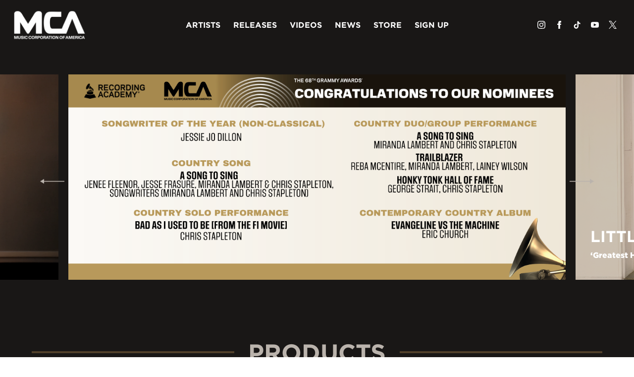

--- FILE ---
content_type: text/html; charset=UTF-8
request_url: https://www.mca.com/
body_size: 35823
content:
<!DOCTYPE html>
<html lang="en-US" class="no-js">

<head><link media="all" href="https://www.mca.com/wp-content/cache/autoptimize/2165/css/autoptimize_4ec6016df548a568209b305c9eeb8484.css" rel="stylesheet">
    <meta charset="UTF-8">
    <meta name="viewport" content="width=device-width, initial-scale=1">
    <title>Home - MCA</title>
    <link rel="profile" href="http://gmpg.org/xfn/11">
        <script type="application/javascript">
window.dataLayer = window.dataLayer || []
window.dataLayer.push({
    'waitForPageviewEvent': true,
    'platform': 'Grand Royal',
})
</script><!-- Google Tag Manager -->
<script>(function(w,d,s,l,i){w[l]=w[l]||[];w[l].push({'gtm.start':
new Date().getTime(),event:'gtm.js'});var f=d.getElementsByTagName(s)[0],
j=d.createElement(s),dl=l!='dataLayer'?'&l='+l:'';j.async=true;j.src=
'https://www.googletagmanager.com/gtm.js?id='+i+dl;f.parentNode.insertBefore(j,f);
})(window,document,'script','dataLayer','GTM-TK6T85');</script>
<!-- End Google Tag Manager -->    <script type="text/javascript">window.PUSH_GLOBAL = {geo_ip_country: 'US', ip_lookup: 'varnish'};</script><meta name='robots' content='index, follow, max-image-preview:large, max-snippet:-1, max-video-preview:-1' />

	<!-- This site is optimized with the Yoast SEO plugin v23.7 - https://yoast.com/wordpress/plugins/seo/ -->
	<meta name="description" content="-2789" />
	<link rel="canonical" href="https://www.mca.com/" />
	<meta property="og:locale" content="en_US" />
	<meta property="og:type" content="website" />
	<meta property="og:title" content="MCA - Official Site" />
	<meta property="og:description" content="Official Site" />
	<meta property="og:url" content="https://www.mca.com/" />
	<meta property="og:site_name" content="MCA" />
	<meta property="article:modified_time" content="2025-04-24T13:34:29+00:00" />
	<meta property="og:image" content="https://www.mca.com/wp-content/uploads/sites/2165/2025/04/mca-og-compressed.jpg" />
	<meta property="og:image:width" content="1200" />
	<meta property="og:image:height" content="630" />
	<meta property="og:image:type" content="image/jpeg" />
	<meta name="twitter:card" content="summary_large_image" />
	<meta name="twitter:title" content="MCA - Official Site" />
	<meta name="twitter:description" content="Official Site" />
	<meta name="twitter:image" content="https://www.mca.com/wp-content/uploads/sites/2165/2023/01/UMGN-Label-Site1-compressed.jpg" />
	<script type="application/ld+json" class="yoast-schema-graph">{"@context":"https://schema.org","@graph":[{"@type":"WebPage","@id":"https://www.mca.com/","url":"https://www.mca.com/","name":"Home - MCA","isPartOf":{"@id":"https://www.mca.com/#website"},"datePublished":"2022-12-17T01:17:55+00:00","dateModified":"2025-04-24T13:34:29+00:00","description":"-2789","breadcrumb":{"@id":"https://www.mca.com/#breadcrumb"},"inLanguage":"en-US","potentialAction":[{"@type":"ReadAction","target":["https://www.mca.com/"]}]},{"@type":"BreadcrumbList","@id":"https://www.mca.com/#breadcrumb","itemListElement":[{"@type":"ListItem","position":1,"name":"Home"}]},{"@type":"WebSite","@id":"https://www.mca.com/#website","url":"https://www.mca.com/","name":"MCA","description":"Official Site","potentialAction":[{"@type":"SearchAction","target":{"@type":"EntryPoint","urlTemplate":"https://www.mca.com/?s={search_term_string}"},"query-input":{"@type":"PropertyValueSpecification","valueRequired":true,"valueName":"search_term_string"}}],"inLanguage":"en-US"}]}</script>
	<!-- / Yoast SEO plugin. -->


<link rel='dns-prefetch' href='//cdnjs.cloudflare.com' />
<link rel='dns-prefetch' href='//s3.amazonaws.com' />
<link rel='dns-prefetch' href='//fonts.googleapis.com' />
<script type="text/javascript">
/* <![CDATA[ */
window._wpemojiSettings = {"baseUrl":"https:\/\/s.w.org\/images\/core\/emoji\/15.0.3\/72x72\/","ext":".png","svgUrl":"https:\/\/s.w.org\/images\/core\/emoji\/15.0.3\/svg\/","svgExt":".svg","source":{"concatemoji":"https:\/\/www.mca.com\/wp-includes\/js\/wp-emoji-release.min.js?ver=6.6.4"}};
/*! This file is auto-generated */
!function(i,n){var o,s,e;function c(e){try{var t={supportTests:e,timestamp:(new Date).valueOf()};sessionStorage.setItem(o,JSON.stringify(t))}catch(e){}}function p(e,t,n){e.clearRect(0,0,e.canvas.width,e.canvas.height),e.fillText(t,0,0);var t=new Uint32Array(e.getImageData(0,0,e.canvas.width,e.canvas.height).data),r=(e.clearRect(0,0,e.canvas.width,e.canvas.height),e.fillText(n,0,0),new Uint32Array(e.getImageData(0,0,e.canvas.width,e.canvas.height).data));return t.every(function(e,t){return e===r[t]})}function u(e,t,n){switch(t){case"flag":return n(e,"\ud83c\udff3\ufe0f\u200d\u26a7\ufe0f","\ud83c\udff3\ufe0f\u200b\u26a7\ufe0f")?!1:!n(e,"\ud83c\uddfa\ud83c\uddf3","\ud83c\uddfa\u200b\ud83c\uddf3")&&!n(e,"\ud83c\udff4\udb40\udc67\udb40\udc62\udb40\udc65\udb40\udc6e\udb40\udc67\udb40\udc7f","\ud83c\udff4\u200b\udb40\udc67\u200b\udb40\udc62\u200b\udb40\udc65\u200b\udb40\udc6e\u200b\udb40\udc67\u200b\udb40\udc7f");case"emoji":return!n(e,"\ud83d\udc26\u200d\u2b1b","\ud83d\udc26\u200b\u2b1b")}return!1}function f(e,t,n){var r="undefined"!=typeof WorkerGlobalScope&&self instanceof WorkerGlobalScope?new OffscreenCanvas(300,150):i.createElement("canvas"),a=r.getContext("2d",{willReadFrequently:!0}),o=(a.textBaseline="top",a.font="600 32px Arial",{});return e.forEach(function(e){o[e]=t(a,e,n)}),o}function t(e){var t=i.createElement("script");t.src=e,t.defer=!0,i.head.appendChild(t)}"undefined"!=typeof Promise&&(o="wpEmojiSettingsSupports",s=["flag","emoji"],n.supports={everything:!0,everythingExceptFlag:!0},e=new Promise(function(e){i.addEventListener("DOMContentLoaded",e,{once:!0})}),new Promise(function(t){var n=function(){try{var e=JSON.parse(sessionStorage.getItem(o));if("object"==typeof e&&"number"==typeof e.timestamp&&(new Date).valueOf()<e.timestamp+604800&&"object"==typeof e.supportTests)return e.supportTests}catch(e){}return null}();if(!n){if("undefined"!=typeof Worker&&"undefined"!=typeof OffscreenCanvas&&"undefined"!=typeof URL&&URL.createObjectURL&&"undefined"!=typeof Blob)try{var e="postMessage("+f.toString()+"("+[JSON.stringify(s),u.toString(),p.toString()].join(",")+"));",r=new Blob([e],{type:"text/javascript"}),a=new Worker(URL.createObjectURL(r),{name:"wpTestEmojiSupports"});return void(a.onmessage=function(e){c(n=e.data),a.terminate(),t(n)})}catch(e){}c(n=f(s,u,p))}t(n)}).then(function(e){for(var t in e)n.supports[t]=e[t],n.supports.everything=n.supports.everything&&n.supports[t],"flag"!==t&&(n.supports.everythingExceptFlag=n.supports.everythingExceptFlag&&n.supports[t]);n.supports.everythingExceptFlag=n.supports.everythingExceptFlag&&!n.supports.flag,n.DOMReady=!1,n.readyCallback=function(){n.DOMReady=!0}}).then(function(){return e}).then(function(){var e;n.supports.everything||(n.readyCallback(),(e=n.source||{}).concatemoji?t(e.concatemoji):e.wpemoji&&e.twemoji&&(t(e.twemoji),t(e.wpemoji)))}))}((window,document),window._wpemojiSettings);
/* ]]> */
</script>


<style id='wp-emoji-styles-inline-css' type='text/css'>

	img.wp-smiley, img.emoji {
		display: inline !important;
		border: none !important;
		box-shadow: none !important;
		height: 1em !important;
		width: 1em !important;
		margin: 0 0.07em !important;
		vertical-align: -0.1em !important;
		background: none !important;
		padding: 0 !important;
	}
</style>

<style id='classic-theme-styles-inline-css' type='text/css'>
/*! This file is auto-generated */
.wp-block-button__link{color:#fff;background-color:#32373c;border-radius:9999px;box-shadow:none;text-decoration:none;padding:calc(.667em + 2px) calc(1.333em + 2px);font-size:1.125em}.wp-block-file__button{background:#32373c;color:#fff;text-decoration:none}
</style>

<style id='global-styles-inline-css' type='text/css'>
body{--wp--preset--color--black: #000000;--wp--preset--color--cyan-bluish-gray: #abb8c3;--wp--preset--color--white: #ffffff;--wp--preset--color--pale-pink: #f78da7;--wp--preset--color--vivid-red: #cf2e2e;--wp--preset--color--luminous-vivid-orange: #ff6900;--wp--preset--color--luminous-vivid-amber: #fcb900;--wp--preset--color--light-green-cyan: #7bdcb5;--wp--preset--color--vivid-green-cyan: #00d084;--wp--preset--color--pale-cyan-blue: #8ed1fc;--wp--preset--color--vivid-cyan-blue: #0693e3;--wp--preset--color--vivid-purple: #9b51e0;--wp--preset--gradient--vivid-cyan-blue-to-vivid-purple: linear-gradient(135deg,rgba(6,147,227,1) 0%,rgb(155,81,224) 100%);--wp--preset--gradient--light-green-cyan-to-vivid-green-cyan: linear-gradient(135deg,rgb(122,220,180) 0%,rgb(0,208,130) 100%);--wp--preset--gradient--luminous-vivid-amber-to-luminous-vivid-orange: linear-gradient(135deg,rgba(252,185,0,1) 0%,rgba(255,105,0,1) 100%);--wp--preset--gradient--luminous-vivid-orange-to-vivid-red: linear-gradient(135deg,rgba(255,105,0,1) 0%,rgb(207,46,46) 100%);--wp--preset--gradient--very-light-gray-to-cyan-bluish-gray: linear-gradient(135deg,rgb(238,238,238) 0%,rgb(169,184,195) 100%);--wp--preset--gradient--cool-to-warm-spectrum: linear-gradient(135deg,rgb(74,234,220) 0%,rgb(151,120,209) 20%,rgb(207,42,186) 40%,rgb(238,44,130) 60%,rgb(251,105,98) 80%,rgb(254,248,76) 100%);--wp--preset--gradient--blush-light-purple: linear-gradient(135deg,rgb(255,206,236) 0%,rgb(152,150,240) 100%);--wp--preset--gradient--blush-bordeaux: linear-gradient(135deg,rgb(254,205,165) 0%,rgb(254,45,45) 50%,rgb(107,0,62) 100%);--wp--preset--gradient--luminous-dusk: linear-gradient(135deg,rgb(255,203,112) 0%,rgb(199,81,192) 50%,rgb(65,88,208) 100%);--wp--preset--gradient--pale-ocean: linear-gradient(135deg,rgb(255,245,203) 0%,rgb(182,227,212) 50%,rgb(51,167,181) 100%);--wp--preset--gradient--electric-grass: linear-gradient(135deg,rgb(202,248,128) 0%,rgb(113,206,126) 100%);--wp--preset--gradient--midnight: linear-gradient(135deg,rgb(2,3,129) 0%,rgb(40,116,252) 100%);--wp--preset--font-size--small: 13px;--wp--preset--font-size--medium: 20px;--wp--preset--font-size--large: 36px;--wp--preset--font-size--x-large: 42px;--wp--preset--spacing--20: 0.44rem;--wp--preset--spacing--30: 0.67rem;--wp--preset--spacing--40: 1rem;--wp--preset--spacing--50: 1.5rem;--wp--preset--spacing--60: 2.25rem;--wp--preset--spacing--70: 3.38rem;--wp--preset--spacing--80: 5.06rem;--wp--preset--shadow--natural: 6px 6px 9px rgba(0, 0, 0, 0.2);--wp--preset--shadow--deep: 12px 12px 50px rgba(0, 0, 0, 0.4);--wp--preset--shadow--sharp: 6px 6px 0px rgba(0, 0, 0, 0.2);--wp--preset--shadow--outlined: 6px 6px 0px -3px rgba(255, 255, 255, 1), 6px 6px rgba(0, 0, 0, 1);--wp--preset--shadow--crisp: 6px 6px 0px rgba(0, 0, 0, 1);}:where(.is-layout-flex){gap: 0.5em;}:where(.is-layout-grid){gap: 0.5em;}body .is-layout-flow > .alignleft{float: left;margin-inline-start: 0;margin-inline-end: 2em;}body .is-layout-flow > .alignright{float: right;margin-inline-start: 2em;margin-inline-end: 0;}body .is-layout-flow > .aligncenter{margin-left: auto !important;margin-right: auto !important;}body .is-layout-constrained > .alignleft{float: left;margin-inline-start: 0;margin-inline-end: 2em;}body .is-layout-constrained > .alignright{float: right;margin-inline-start: 2em;margin-inline-end: 0;}body .is-layout-constrained > .aligncenter{margin-left: auto !important;margin-right: auto !important;}body .is-layout-constrained > :where(:not(.alignleft):not(.alignright):not(.alignfull)){max-width: var(--wp--style--global--content-size);margin-left: auto !important;margin-right: auto !important;}body .is-layout-constrained > .alignwide{max-width: var(--wp--style--global--wide-size);}body .is-layout-flex{display: flex;}body .is-layout-flex{flex-wrap: wrap;align-items: center;}body .is-layout-flex > *{margin: 0;}body .is-layout-grid{display: grid;}body .is-layout-grid > *{margin: 0;}:where(.wp-block-columns.is-layout-flex){gap: 2em;}:where(.wp-block-columns.is-layout-grid){gap: 2em;}:where(.wp-block-post-template.is-layout-flex){gap: 1.25em;}:where(.wp-block-post-template.is-layout-grid){gap: 1.25em;}.has-black-color{color: var(--wp--preset--color--black) !important;}.has-cyan-bluish-gray-color{color: var(--wp--preset--color--cyan-bluish-gray) !important;}.has-white-color{color: var(--wp--preset--color--white) !important;}.has-pale-pink-color{color: var(--wp--preset--color--pale-pink) !important;}.has-vivid-red-color{color: var(--wp--preset--color--vivid-red) !important;}.has-luminous-vivid-orange-color{color: var(--wp--preset--color--luminous-vivid-orange) !important;}.has-luminous-vivid-amber-color{color: var(--wp--preset--color--luminous-vivid-amber) !important;}.has-light-green-cyan-color{color: var(--wp--preset--color--light-green-cyan) !important;}.has-vivid-green-cyan-color{color: var(--wp--preset--color--vivid-green-cyan) !important;}.has-pale-cyan-blue-color{color: var(--wp--preset--color--pale-cyan-blue) !important;}.has-vivid-cyan-blue-color{color: var(--wp--preset--color--vivid-cyan-blue) !important;}.has-vivid-purple-color{color: var(--wp--preset--color--vivid-purple) !important;}.has-black-background-color{background-color: var(--wp--preset--color--black) !important;}.has-cyan-bluish-gray-background-color{background-color: var(--wp--preset--color--cyan-bluish-gray) !important;}.has-white-background-color{background-color: var(--wp--preset--color--white) !important;}.has-pale-pink-background-color{background-color: var(--wp--preset--color--pale-pink) !important;}.has-vivid-red-background-color{background-color: var(--wp--preset--color--vivid-red) !important;}.has-luminous-vivid-orange-background-color{background-color: var(--wp--preset--color--luminous-vivid-orange) !important;}.has-luminous-vivid-amber-background-color{background-color: var(--wp--preset--color--luminous-vivid-amber) !important;}.has-light-green-cyan-background-color{background-color: var(--wp--preset--color--light-green-cyan) !important;}.has-vivid-green-cyan-background-color{background-color: var(--wp--preset--color--vivid-green-cyan) !important;}.has-pale-cyan-blue-background-color{background-color: var(--wp--preset--color--pale-cyan-blue) !important;}.has-vivid-cyan-blue-background-color{background-color: var(--wp--preset--color--vivid-cyan-blue) !important;}.has-vivid-purple-background-color{background-color: var(--wp--preset--color--vivid-purple) !important;}.has-black-border-color{border-color: var(--wp--preset--color--black) !important;}.has-cyan-bluish-gray-border-color{border-color: var(--wp--preset--color--cyan-bluish-gray) !important;}.has-white-border-color{border-color: var(--wp--preset--color--white) !important;}.has-pale-pink-border-color{border-color: var(--wp--preset--color--pale-pink) !important;}.has-vivid-red-border-color{border-color: var(--wp--preset--color--vivid-red) !important;}.has-luminous-vivid-orange-border-color{border-color: var(--wp--preset--color--luminous-vivid-orange) !important;}.has-luminous-vivid-amber-border-color{border-color: var(--wp--preset--color--luminous-vivid-amber) !important;}.has-light-green-cyan-border-color{border-color: var(--wp--preset--color--light-green-cyan) !important;}.has-vivid-green-cyan-border-color{border-color: var(--wp--preset--color--vivid-green-cyan) !important;}.has-pale-cyan-blue-border-color{border-color: var(--wp--preset--color--pale-cyan-blue) !important;}.has-vivid-cyan-blue-border-color{border-color: var(--wp--preset--color--vivid-cyan-blue) !important;}.has-vivid-purple-border-color{border-color: var(--wp--preset--color--vivid-purple) !important;}.has-vivid-cyan-blue-to-vivid-purple-gradient-background{background: var(--wp--preset--gradient--vivid-cyan-blue-to-vivid-purple) !important;}.has-light-green-cyan-to-vivid-green-cyan-gradient-background{background: var(--wp--preset--gradient--light-green-cyan-to-vivid-green-cyan) !important;}.has-luminous-vivid-amber-to-luminous-vivid-orange-gradient-background{background: var(--wp--preset--gradient--luminous-vivid-amber-to-luminous-vivid-orange) !important;}.has-luminous-vivid-orange-to-vivid-red-gradient-background{background: var(--wp--preset--gradient--luminous-vivid-orange-to-vivid-red) !important;}.has-very-light-gray-to-cyan-bluish-gray-gradient-background{background: var(--wp--preset--gradient--very-light-gray-to-cyan-bluish-gray) !important;}.has-cool-to-warm-spectrum-gradient-background{background: var(--wp--preset--gradient--cool-to-warm-spectrum) !important;}.has-blush-light-purple-gradient-background{background: var(--wp--preset--gradient--blush-light-purple) !important;}.has-blush-bordeaux-gradient-background{background: var(--wp--preset--gradient--blush-bordeaux) !important;}.has-luminous-dusk-gradient-background{background: var(--wp--preset--gradient--luminous-dusk) !important;}.has-pale-ocean-gradient-background{background: var(--wp--preset--gradient--pale-ocean) !important;}.has-electric-grass-gradient-background{background: var(--wp--preset--gradient--electric-grass) !important;}.has-midnight-gradient-background{background: var(--wp--preset--gradient--midnight) !important;}.has-small-font-size{font-size: var(--wp--preset--font-size--small) !important;}.has-medium-font-size{font-size: var(--wp--preset--font-size--medium) !important;}.has-large-font-size{font-size: var(--wp--preset--font-size--large) !important;}.has-x-large-font-size{font-size: var(--wp--preset--font-size--x-large) !important;}
:where(.wp-block-columns.is-layout-flex){gap: 2em;}:where(.wp-block-columns.is-layout-grid){gap: 2em;}
.wp-block-pullquote{font-size: 1.5em;line-height: 1.6;}
.wp-block-navigation a:where(:not(.wp-element-button)){color: inherit;}
:where(.wp-block-post-template.is-layout-flex){gap: 1.25em;}:where(.wp-block-post-template.is-layout-grid){gap: 1.25em;}
</style>


<style id='grand-royal-layout-multipage-frontend-styles-inline-css' type='text/css'>

                    @media only screen and (min-width: 70em) {
                        #home-artists-section .home-artists-shortcode-container {
                            max-width: calc(70em + 0px);
                        }
                    }
                    #home-artists-section .home-artists-shortcode-container #artists {
                        padding: 0px;
                    }
                
                        @media only screen and (min-width: 70em) {
                            #home-music-section .home-music-shortcode-container {
                                max-width: calc(70em + 0px);
                            }
                        }
                    

                    @media only screen and (min-width: 70em) {
                        #home-artists-section .home-artists-shortcode-container {
                            max-width: calc(70em + 0px);
                        }
                    }
                    #home-artists-section .home-artists-shortcode-container #artists {
                        padding: 0px;
                    }
                
                        @media only screen and (min-width: 70em) {
                            #home-music-section .home-music-shortcode-container {
                                max-width: calc(70em + 0px);
                            }
                        }
                    
</style>


<style id='grGlobalMainStyles-inline-css' type='text/css'>

        @media only screen and (max-width: 56.25em) {
          .evidon-banner {
            display: -webkit-box !important;
            display: -webkit-flex !important;
            display: -moz-flex !important;
            display: -ms-flexbox !important;
            display: flex !important;
            -webkit-flex-wrap: wrap;
            -moz-flex-wrap: wrap;
            -ms-flex-wrap: wrap;
            flex-wrap: wrap;
            -webkit-box-pack: center;
            -ms-flex-pack: center;
            -webkit-justify-content: center;
            -moz-justify-content: center;
            justify-content: center; }
          .evidon-banner .evidon-banner-collapse-message {
              width: 100%; } }
        

            .evidon-notice-link {
                white-space: nowrap;
            }
            .evidon-consent-link {
                display: -webkit-box;
                display: -webkit-flex;
                display: -moz-flex;
                display: -ms-flexbox;
                display: flex;
                -webkit-box-align: center;
                -ms-flex-align: center;
                -webkit-align-items: center;
                -moz-align-items: center;
                align-items: center;
            }
            .evidon-notice-link a {
                font-size: 100% !important;
            }
        
</style>











<link rel='stylesheet' id='gfont-css' href='https://fonts.googleapis.com/css?family=Lato%3A300%2C400%2C700%2C900&#038;ver=6.6.4' type='text/css' media='all' />
<link rel='stylesheet' id='google-font-Raleway-css' href='https://fonts.googleapis.com/css?family=Raleway&#038;ver=6.6.4' type='text/css' media='all' />
<link rel='stylesheet' id='google-font-Roboto-css' href='https://fonts.googleapis.com/css?family=Roboto&#038;ver=6.6.4' type='text/css' media='all' />
<link rel='stylesheet' id='google-font--css' href='https://fonts.googleapis.com/css?family&#038;ver=6.6.4' type='text/css' media='all' />








<style id='wp-dynamic-css-grand-royal-layout-multipage-header-skin-styles-inline-css' type='text/css'>
  .site-header, .site-header .slide-menu-gr-container { background-color: #ffffff; }  @media only screen and (min-width: 50em){ .site-header.site-header-transparent .slide-menu-gr-container { background-color: transparent; } }  .site-header.site-header-transparent #slide-menu-gr.docked{ background-color: #ffffff; }  .site-header .slide-menu-gr-container { font-family: Roboto; font-weight: 100; }  .site-header #menu-main a { color: #aa2330; fill: #aa2330; } .site-header #menu-social a { color: #000; fill: #000; } .site-header #menu-main a:hover { color: #aa2330; fill: #aa2330; } .site-header #menu-social a:hover { color: #182b2f; fill: #182b2f; }    .site-header #menu-main .menu-item-social a { fill: #000; } .site-header #menu-main .menu-item-social a svg.h, .site-header #menu-main .menu-item-social a img { height: 25px; max-width: 25px; } .site-header #menu-main .menu-item-social a svg.w { width: 25px; max-height: 25px; }  .menu-social-container li, .menu-social-container li a, .menu-social-container li a .icon, .umggr-fixed-social-menu-container li, .umggr-fixed-social-menu-container li a, .umggr-fixed-social-menu-container li .icon { font-size: 25px; color: #000; } .umggr-fixed-social-menu-container.umggr-fixed-social-menu-top-left   .umggr-fixed-social-menu   li.community   .community-container   a.community-members-phone-number, .umggr-fixed-social-menu-container.umggr-fixed-social-menu-bottom-left   .umggr-fixed-social-menu   li.community   .community-container   a.community-members-phone-number, .umggr-fixed-social-menu-container.umggr-fixed-social-menu-middle-left   .umggr-fixed-social-menu   li.community   .community-container   a.community-members-phone-number { left: 25px; } .umggr-fixed-social-menu-container.umggr-fixed-social-menu-top-right   .umggr-fixed-social-menu   li.community   .community-container   a.community-members-phone-number, .umggr-fixed-social-menu-container.umggr-fixed-social-menu-bottom-right   .umggr-fixed-social-menu   li.community   .community-container   a.community-members-phone-number, .umggr-fixed-social-menu-container.umggr-fixed-social-menu-middle-right   .umggr-fixed-social-menu   li.community   .community-container   a.community-members-phone-number { right: 25px; }  .site-header #menu-main .active-page a { color: #aa2330; }  .site-header .newsletter-header svg { fill: #fff; } .site-header .mobile-nav-header span { background-color: #aa2330; }  @media screen and (min-width: 800px) { .site-header.site-header-transparent #menu-main a { color: #ffffff; }   .site-header.site-header-transparent #menu-main a:hover { color: #000000; }    .site-header.site-header-transparent #menu-main .active-page a { color: #000000; } }  #slide-menu-gr-peakaboo .slide-menu-gr-child, #slide-menu-gr-filter .slide-menu-gr-filter-toggle, #slide-menu-gr-filter .slide-menu-gr-peakaboo { background-color: #000000; } #slide-menu-gr-peakaboo .slide-menu-gr-child.slide-menu-transparent { background-color: transparent; }  #slide-menu-gr-peakaboo .slide-menu-gr-child .slide-menu-gr-item a, #slide-menu-gr-filter .slide-menu-gr-peakaboo .slide-menu-gr-item a { color: #ffffff; } #slide-menu-gr-peakaboo .slide-menu-gr-child .slide-menu-gr-item a svg, #slide-menu-gr-filter .slide-menu-gr-peakaboo .slide-menu-gr-item a svg { fill: #ffffff; } #slide-menu-gr-peakaboo .slide-menu-gr-item button.ae-follow-spotify-button { background-color: #000; }  @media screen and (min-width: 800px) { #slide-menu-gr-peakaboo     .slide-menu-gr-child.slide-menu-transparent     .slide-menu-gr-item     a,   #slide-menu-gr-filter     .slide-menu-gr-peakaboo     .slide-menu-transparent     .slide-menu-gr-item     a { color: #ffffff; }   #slide-menu-gr-peakaboo     .slide-menu-gr-child.slide-menu-transparent     .slide-menu-gr-item     a svg,   #slide-menu-gr-filter     .slide-menu-gr-peakaboo     .slide-menu-transparent     .slide-menu-gr-item       a svg { fill: #ffffff; } }  #slide-menu-gr-filter .slide-menu-gr-filter-toggle { color: #000; background-color: #ffffff; }  #slide-menu-gr-filter .slide-menu-gr-filter-toggle:hover { color: #aa2330; } #slide-menu-gr-peakaboo .slide-menu-gr-child .slide-menu-gr-item a, #slide-menu-gr-filter .slide-menu-gr-peakaboo .slide-menu-gr-item a { color: #ffffff; }  #slide-menu-gr-peakaboo .slide-menu-gr-child .slide-menu-gr-item a:hover, #slide-menu-gr-filter .slide-menu-gr-peakaboo .slide-menu-gr-item a:hover { opacity: 0.6; filter: alpha(opacity=60); color: #fb875e; }  .slide-menu-gr-container .slide-menu-gr-parent .slide-menu-gr-item a:hover { color: #ffffff; } .site-header-transparent   .slide-menu-gr-container   .slide-menu-gr-parent   .slide-menu-gr-item   a:hover { color: #ffffff; } .slide-menu-gr-container   .slide-menu-gr-parent   .slide-menu-gr-item.with-children   .slide-menu-gr-child   .slide-menu-gr-item   a { color: #ffffff; opacity: 0.6; filter: alpha(opacity=60); }  @media screen and (min-width: 800px) { .site-header-transparent     .slide-menu-gr-container     .slide-menu-gr-parent     .slide-menu-gr-item     a:hover,   .slide-menu-gr-container     .slide-menu-gr-parent     .slide-menu-gr-item.with-children     .slide-menu-gr-child.slide-menu-transparent     .slide-menu-gr-item     a { color: #ffffff; }   .slide-menu-gr-container     .slide-menu-gr-parent     .slide-menu-gr-item.with-children     .slide-menu-gr-child     .slide-menu-gr-item     a { color: #aa2330; opacity: 1; filter: alpha(opacity=100); } }  #slide-menu-gr-peakaboo   .slide-menu-gr-child.slide-menu-transparent   .slide-menu-gr-item   a:hover, #slide-menu-gr-filter   .slide-menu-gr-peakaboo   .slide-menu-transparent   .slide-menu-gr-item   a:hover { color: #000000; opacity: 1; filter: alpha(opacity=100); }  .page-navigation.bar .back-button { background-color: #ffffff; } .page-navigation.bar .back-button polyline { stroke: #000; }  .site-header .header-mailing-list .ae-cform-container a { background-color: #fb875e; color: #fff; }  .site-header .header-mailing-list .ae-cform-container a:hover { color: #fff; opacity: 0.6; filter: alpha(opacity=60); } #umggr-loader { background-color: #ffffff; } #umggr-splash { background-color: #ffffff; } .close-modal, .splash-mute-unmute { background-color: #aa2330; } .splash-mute-unmute a { color: #000; }    
</style>
<style id='wp-dynamic-css-grand-royal-layout-multipage-footer-skin-styles-inline-css' type='text/css'>
  #site-footer .footer-links { background-color: #fefefe; color: #2d2d2d; }  #site-footer .footer-legal { background-color: #eee; }  #site-footer .footer-legal a { color: #000; }  #site-footer .footer-legal a:hover { opacity: 0.6; filter: alpha(opacity=60); color: #000; }  #site-footer .footer-social-menu a { color: #2d2d2d; fill: #2d2d2d; } #site-footer .footer-social-menu button.ae-follow-spotify-button { background-color: #2d2d2d; } #site-footer .footer-social-menu a svg .background { fill: #fefefe; }  #site-footer .footer-social-menu a:hover { color: #fb875e; fill: #fb875e; } #site-footer .footer-social-menu button.ae-follow-spotify-button { background-color: #000; } #site-footer .footer-social-menu button.ae-follow-spotify-button:hover { background-color: #fb875e; }  #site-footer .footer-social-menu li svg.h { height: 25px; max-width: 25px; } #site-footer .footer-social-menu li svg.w { width: 25px; max-height: 25px; } #site-footer .footer-social-menu li .icon.fa { font-size: 25px; } #site-footer button.ae-follow-spotify-button { background-color: #000; }  #site-footer .footer-social-menu button.ae-follow-spotify-button { background-color: #000; } #site-footer .footer-social-menu button.ae-follow-spotify-button:hover { background-color: #000; }  #site-footer .footer-links .ae-cform-container { color: #2d2d2d; }  #site-footer .footer-links .ae-cform-container a { background-color: #fb875e; color: #fff; }  #site-footer .footer-links .ae-cform-container a:hover { color: #fff; opacity: 0.6; filter: alpha(opacity=60); }  #site-footer .mobile-spacer { background-color: #ffffff; }  #site-footer [id^="menu-social"] .menu-item a { color: #000; fill: #000; }  #site-footer [id^="menu-social"] .menu-item a:hover { color: #182b2f; fill: #182b2f; }  #site-footer [id^="menu-social"] a .icon.fa { color: #000; fill: #000; }  #site-footer [id^="menu-social"] a .icon.fa:hover { color: #182b2f; fill: #182b2f; }  #docked-menu-gr { background-color: #aa2330; } #docked-menu-gr ul li svg { fill: #ffffff; }   
</style>
<style id='wp-dynamic-css-grand-royal-layout-multipage-homesections-skin-styles-inline-css' type='text/css'>
  .home #home-news-section .section-header h2, .home #home-news-section .slide-snippet h2 { color: #000; }  .home #home-news-section .section-header a, .home #home-news-section .slide-snippet a, .home #home-news-section .news-tiled a.news-load-more { color: #000; }  .home #home-news-section .section-header a:hover, .home #home-news-section .slide-snippet a:hover, .home #home-news-section .news-tiled a.news-load-more:hover { color: #aa2330; }  .home #home-news-section .color-palette-bg { background-color: #aa2330; }  .home #home-news-section .news-tiled a.news-load-more, .home #home-news-section .section-header { background-color: #aa2330; }    .video-overlay i { background-color: #aa2330; color: #000; }    .video-overlay .mute-unmute:before { background-color: #aa2330; color: #000; }  .home #home-video-section .section-header { background-color: #aa2330; }    .home #home-tour-section #tour-message, .home #home-tour-section .tour-table header, .home #home-tour-section p { color: #000; }  .home #home-tour-section.home { border-top: 1px solid #aa2330; }  .home #home-tour-section .tour-table .tour-table-row-date a, .home #home-tour-section .tour-table .tour-table-row-venue a, .home #home-tour-section .tour-table .tour-table-row-city a, .home #home-tour-section .tour-table .tour-table-row-tickets a { color: #000; }  .home #home-tour-section .tour-table .tour-table-row-date a:hover, .home #home-tour-section .tour-table .tour-table-row-venue a:hover, .home #home-tour-section .tour-table .tour-table-row-city a:hover, .home #home-tour-section .tour-table .tour-table-row-tickets a:hover { opacity: 0.6; filter: alpha(opacity=60); color: #aa2330; }  .home #home-tour-section .page-navigation.button .a-button { background-color: #aa2330; color: #000; }  .home #home-tour-section .section-header { background-color: #aa2330; }    .home #home-store-section .section-header h2 { color: #000; }  #home-store-section .section-header a { color: #000; }  .home #home-store-section .section__inner a { color: #000; }  .home #home-store-section .section__inner a:hover { color: #aa2330; }  .home #home-store-section > .section-header { background-color: #aa2330; }  .home #home-store-section .section-footer__inner button { background-color: #aa2330; color: #000; }  .home #home-store-section .section__inner, .home #home-store-section .section__inner h1, .home #home-store-section .section__inner h2, .home .umg-component-cart .cart-panel, .home .umg-component-cart .cart-panel h1, .home .umg-component-cart .cart-panel h2, .home .umg-component-cart .cart-panel h3, .home .umg-component-cart .tab .icon, .home .umg-component-cart .quantity__button, .home .umg-component-cart .cart-footer__checkout .button:nth-child(2) { color: #000; }  .home #home-store-section .product-swatches__values .value { background-color: #aa2330; color: #000; border: 1px solid #000; }  .home #home-store-section .quantity__button, .home #home-store-section div .button:not(.kt-button) { background-color: #aa2330; color: #000; }  .home #home-store-section .product-swatches__values .value:hover { border: 1px solid #aa2330; }  .home #home-store-section .product-swatches__values .value.-is-selected { border-color: #000; outline: #aa2330 solid 1px }  .home #home-store-section .product-swatches__values .value:focus { outline: #000 solid 2px }  .home .umg-component-cart .cart-panel { background-color: #aa2330; }  .home .umg-component-cart .tab, .home .umg-component-cart .cart-item__remove, .home .umg-component-cart .quantity__button, .home .umg-component-cart .cart-footer__checkout .button:nth-child(2) { background-color: #aa2330; }  .home .umg-component-cart .cart-footer__checkout .button:last-child { color: #000; border: 1px solid #aa2330; }    .home #home-videos-section .section-header h2, .home #home-videos-section .slider-gr .video-slider .slide-snippet h2, .home #home-videos-section .slider-gr .video-slider .slide-image h2, .home #home-videos-section .slider-gr .video-slider .slide-snippet span, .home #home-videos-section .umg-gr-display-layout-slider-v2 h2 { color: #000; }  .home #home-videos-section .umg-gr-display-layout-slider-v2 .play-button:hover { background-color: #000; }  .home #home-videos-section .umg-gr-display-layout-slider-v2 .play-button{ background-color: #000; color: #aa2330; }  #home-videos-section .section-header a { color: #000; }  #home-videos-section .section-header a:hover { color: #000; }  #home-videos-section .section-header, .home #home-videos-section .color-palette-bg { background-color: #aa2330; }  .home #home-videos-section .video-slick-container .slick-arrow { color: #000; }  .home #home-videos-section .video-slick-container .slick-arrow:hover { color: #000; }  @media only screen and (max-width: 50em) { .home #home-videos-section .slider-gr .video-slider .slick-arrow { background-color: #aa2330; } }    .home #home-photo-section .section-header h2, .home #home-photo-section .photo-gallery-container .slick-arrow { color: #000; }  #home-photo-section .section-header a { color: #000; }  #home-photo-section .section-header a:hover { color: #aa2330; }  #home-photo-section .section-header { background-color: #aa2330; }    .home #home-music-section, .home #home-music-section .section-header h2, .home #home-music-section .c-exhibition .item-title .title { color: #000; }  #home-music-section .section-header a, .home #home-music-section .umggr-swiper-container .umggr-swiper-button, .home #home-music-section .umggr-swiper-container .umggr-swiper-button .fa-circle { color: #000; }  #home-music-section .section-header a:hover { color: #000; }  #home-music-section .section-header, .home #home-music-section .c-music-button { background-color: #aa2330; }  .home .disco-tiled .grid-item .release-title-overlay h2 { color: #aa2330; }  .home #home-music-section .home-music-shortcode-container .slick-arrow{ color: #000; }  .home #home-music-section .home-music-shortcode-container .slick-arrow:hover{ color: #000; }    .home #home-newsletter-section .section-header h2 { color: #000; }  .home #home-newsletter-section { color: #000; }  .home #home-newsletter-section a { color: #000; }  .home #home-newsletter-section a:hover { color: #aa2330; }  .home #home-newsletter-section .section-header { background-color: #aa2330; }    .home #home-custom-html-section { color: #000; }  .home #home-custom-html-section a { color: #000; }  .home #home-custom-html-section a:hover { color: #aa2330; }  .home #home-custom-html-section .section-header { bacground-color: #aa2330; }    .home #home-artists-section .section-header h2 { color: #000; }  #home-artists-section .section-header a { color: #000; }  #home-artists-section .section-header a:hover { color: #aa2330; }  #home-artists-section .section-header { background-color: #aa2330; }  .home #home-artists-section h3 { color: #000; }    .home #home-embed-section .section-header h2, .home #home-embed-section p { color: #000; }  .home #home-embed-section .section-header a, .home #home-embed-section a { color: #000; }  .home #home-embed-section .section-header a:hover, .home #home-embed-section a:hover { color: ; }  .home #home-embed-section .section-header { background-color: #aa2330; }
</style>
<style id='wp-dynamic-css-grand-royal-layout-multipage-frontend-skin-styles-inline-css' type='text/css'>
     @font-face { font-family: Raleway; font-weight: 400; font-style: normal; }  @font-face { font-family: Raleway; font-weight: 400; font-style: italic; }  @font-face { font-family: Raleway; font-weight: 700; font-style: normal; }  @font-face { font-family: Raleway; font-weight: 700; font-style: italic; }  .tour-load-more, .music-filter, body { font-family: Raleway; font-weight: normal; background-color: #ffffff; color: #000; }  h1, h2, h3 { color: #000; }  .section-header h2, .section-header a { color: #ffffff; }  .section-header a.link { color: #000; }    .custom-header-font-family > h1, .custom-header-font-family > h2, .custom-header-font-family > h3, .custom-header-font-family .section-header h1, .custom-header-font-family .section-header h2, .custom-header-font-family .section-header h3, .custom-header-font-family div[class*='title-container'] h1, .custom-header-font-family .c-artist-header .title, .custom-header-font-family .c-artist-header .subtitle, #release.custom-header-font-family h1, #custom-page.custom-header-font-family .single-post header h1, #custom-page.custom-header-font-family .single-post header h2, #custom-page.custom-header-font-family .single-post header h3, #news-post.custom-header-font-family .single-post h1, #about.custom-header-font-family header h1, #embed-page.custom-header-font-family h1 { font-family: 'Roboto' !important; }  .custom-header-font-weight > h1, .custom-header-font-weight > h2, .custom-header-font-weight > h3, .custom-header-font-weight .section-header h1, .custom-header-font-weight .section-header h2, .custom-header-font-weight .section-header h3, .custom-header-font-weight div[class*='title-container'] h1, .custom-header-font-weight .c-artist-header .title, .custom-header-font-weight .c-artist-header .subtitle, #release.custom-header-font-weight h1, #custom-page.custom-header-font-weight .single-post header h1, #custom-page.custom-header-font-weight .single-post header h2, #custom-page.custom-header-font-weight .single-post header h3, #news-post.custom-header-font-weight .single-post h1, #about.custom-header-font-weight header h1, #embed-page.custom-header-font-weight h1 { font-weight: normal; !important; }  .custom-header-font-style > h1, .custom-header-font-style > h2, .custom-header-font-style > h3, .custom-header-font-style .section-header h1, .custom-header-font-style .section-header h2, .custom-header-font-style .section-header h3, .custom-header-font-style div[class*='title-container'] h1, .custom-header-font-style .c-artist-header .title, .custom-header-font-style .c-artist-header .subtitle, #release.custom-header-font-style h1, #custom-page.custom-header-font-style .single-post header h1, #custom-page.custom-header-font-style .single-post header h2, #custom-page.custom-header-font-style .single-post header h3, #news-post.custom-header-font-style .single-post h1, #about.custom-header-font-style header h1, #embed-page.custom-header-font-style h1 { font-style: normal; !important; }  .custom-header-font-size > h1, .custom-header-font-size .section-header h1, .custom-header-font-size div[class*='title-container'] h1, .custom-header-font-size .c-artist-header .title, #release.custom-header-font-size h1, #custom-page.custom-header-font-size .single-post header h1, #news-post.custom-header-font-size .single-post h1, #about.custom-header-font-size header h1, #embed-page.custom-header-font-size h1 { font-size: ; !important; line-height: 1.2; }  .custom-header-font-size > h2, .custom-header-font-size .section-header h2, .custom-header-font-size div[class*='title-container'] h2, #custom-page.custom-header-font-size .single-post header h2, .custom-header-font-size .c-artist-header .subtitle { font-size: calc( / 1.5); !important; line-height: 1.2; }  .custom-header-font-size > h3, .custom-header-font-size div[class*='title-container'] h3, #custom-page.custom-header-font-size .single-post header h3 { font-size: calc( / 1.75); !important; line-height: 1.2; }  .custom-header-font-size > h4, .custom-header-font-size > h5, .custom-header-font-size > h6{ font-size: 120%; !important; line-height: 1.2; }    .custom-caption-font-family .c-slider_music__inner .text__content h2.title, .custom-caption-font-family .disco-tiled.isotope-gallery .release-title-overlay h2, .custom-caption-font-family .umggr-disco-jukebox .umggr-swiper-slide .umggr-swiper-html-content .release-title h2, .custom-caption-font-family .c-exhibition.c-exhibition__music h3.title, .custom-caption-font-family .umg-gr-display-layout-slick .video-slider .slide-content h2.caption, .custom-caption-font-family .umg-gr-display-layout-slider-v2 .video-slider .video__content h2.caption, .custom-caption-font-family .umg-gr-display-layout-grid .isotope-gallery-item .slide-snippet h2.caption, .custom-caption-font-family .c-exhibition__video .item-title .title, .custom-caption-font-family .umg-gr-display-layout-slider #video-gallery h2, .custom-caption-font-family .news-tiled .slide-snippet h2, .custom-caption-font-family #artists .slide-title h3, .custom-caption-font-family .section__inner h2, .custom-caption-font-family.photo-galleries .slider-gr .slider-gr-title h2 { font-family: 'Roboto'; !important; }  .custom-caption-font-weight .c-slider_music__inner .text__content h2.title, .custom-caption-font-weight .disco-tiled.isotope-gallery .release-title-overlay h2, .custom-caption-font-weight .umggr-disco-jukebox .umggr-swiper-slide .umggr-swiper-html-content .release-title h2, .custom-caption-font-weight .c-exhibition.c-exhibition__music h3.title, .custom-caption-font-weight .umg-gr-display-layout-slick .video-slider .slide-content h2.caption, .custom-caption-font-weight .umg-gr-display-layout-slider-v2 .video-slider .video__content h2.caption, .custom-caption-font-weight .umg-gr-display-layout-grid .isotope-gallery-item .slide-snippet h2.caption, .custom-caption-font-weight .c-exhibition__video .item-title .title, .custom-caption-font-weight .umg-gr-display-layout-slider #video-gallery h2, .custom-caption-font-weight .news-tiled .slide-snippet h2, .custom-caption-font-weight #artists .slide-title h3, .custom-caption-font-weight .section__inner h2, .custom-caption-font-weight.photo-galleries .slider-gr .slider-gr-title h2 { font-weight: normal; !important; }  .custom-caption-font-style .c-slider_music__inner .text__content h2.title, .custom-caption-font-style .disco-tiled.isotope-gallery .release-title-overlay h2, .custom-caption-font-style .umggr-disco-jukebox .umggr-swiper-slide .umggr-swiper-html-content .release-title h2, .custom-caption-font-style .c-exhibition.c-exhibition__music h3.title, .custom-caption-font-style .umg-gr-display-layout-slick .video-slider .slide-content h2.caption, .custom-caption-font-style .umg-gr-display-layout-slider-v2 .video-slider .video__content h2.caption, .custom-caption-font-style .umg-gr-display-layout-grid .isotope-gallery-item .slide-snippet h2.caption, .custom-caption-font-style .c-exhibition__video .item-title .title, .custom-caption-font-style .umg-gr-display-layout-slider #video-gallery h2, .custom-caption-font-style .news-tiled .slide-snippet h2, .custom-caption-font-style #artists .slide-title h3, .custom-caption-font-style .section__inner h2, .custom-caption-font-style.photo-galleries .slider-gr .slider-gr-title h2 { font-style: normal; !important; }  .custom-caption-font-size .c-slider_music__inner .text__content h2.title, .custom-caption-font-size .disco-tiled.isotope-gallery .release-title-overlay h2, .custom-caption-font-size .umggr-disco-jukebox .umggr-swiper-slide .umggr-swiper-html-content .release-title h2, .custom-caption-font-size .c-exhibition.c-exhibition__music h3.title, .custom-caption-font-size .umg-gr-display-layout-slick .video-slider .slide-content h2.caption, .custom-caption-font-size .umg-gr-display-layout-slider-v2 .video-slider .video__content h2.caption, .custom-caption-font-size .umg-gr-display-layout-grid .isotope-gallery-item .slide-snippet h2.caption, .custom-caption-font-size .c-exhibition__video .item-title .title, .custom-caption-font-size .umg-gr-display-layout-slider #video-gallery h2, .custom-caption-font-size .news-tiled .slide-snippet h2, .custom-caption-font-size #artists .slide-title h3, .custom-caption-font-size .section__inner h2, .custom-caption-font-size.photo-galleries .slider-gr .slider-gr-title h2 { font-size: ; !important; line-height: 1.2; }    .custom-button-font-family .news-tiled a.news-load-more, .custom-button-font-family .page-navigation.button .a-button, .custom-button-font-family .ae-cform-container input[type="submit"], .custom-button-font-family .a-button, #release.custom-button-font-family .page-navigation.button .a-button, .custom-button-font-family .store-container .section-footer__button-underlay .button .button__label, .custom-button-font-family .store-contain .section-footer__button-underlay .button .button__label, #tour.custom-button-font-family a.track-link, #tour.custom-button-font-family a.my-city-link, #tour.custom-button-font-family a.tour-btn, #home-tour-section.custom-button-font-family a.track-link, #home-tour-section.custom-button-font-family a.my-city-link, #home-tour-section.custom-button-font-family a.tour-btn { font-family: ''; !important; }  .custom-button-font-family .cart-footer__checkout span.button__label{ font-family: ''; !important; display: inline-block; }  .custom-button-font-weight .news-tiled a.news-load-more, .custom-button-font-weight .page-navigation.button .a-button, .custom-button-font-weight .ae-cform-container input[type="submit"], .custom-button-font-weight .a-button, #release.custom-button-font-weight .page-navigation.button .a-button, .custom-button-font-weight .store-container .section-footer__button-underlay .button .button__label, .custom-button-font-weight .store-contain .section-footer__button-underlay .button .button__label, .custom-button-font-weight .cart-footer__checkout span.button__label, #tour.custom-button-font-weight a.track-link, #tour.custom-button-font-weight a.my-city-link, #tour.custom-button-font-weight a.tour-btn, #home-tour-section.custom-button-font-weight a.track-link, #home-tour-section.custom-button-font-weight a.my-city-link, #home-tour-section.custom-button-font-weight a.tour-btn { font-weight: normal; !important; }  .custom-button-font-style .news-tiled a.news-load-more, .custom-button-font-style .page-navigation.button .a-button, .custom-button-font-style .ae-cform-container input[type="submit"], .custom-button-font-style .a-button, #release.custom-button-font-style .page-navigation.button .a-button, .custom-button-font-style .store-container .section-footer__button-underlay .button .button__label, .custom-button-font-style .store-contain .section-footer__button-underlay .button .button__label, .custom-button-font-style .cart-footer__checkout span.button__label, #tour.custom-button-font-style a.track-link, #tour.custom-button-font-style a.my-city-link, #tour.custom-button-font-style a.tour-btn, #home-tour-section.custom-button-font-style a.track-link, #home-tour-section.custom-button-font-style a.my-city-link, #home-tour-section.custom-button-font-style a.tour-btn { font-style: normal; !important; }  .custom-button-font-size .news-tiled a.news-load-more, .custom-button-font-size .page-navigation.button .a-button, .custom-button-font-size .ae-cform-container input[type="submit"], .custom-button-font-size .a-button, #release.custom-button-font-size .page-navigation.button .a-button, .custom-button-font-size .store-container .section-footer__button-underlay .button .button__label, .custom-button-font-size .store-contain .section-footer__button-underlay .button .button__label, .custom-button-font-size .cart-footer__checkout span.button__label, #tour.custom-button-font-size a.track-link, #tour.custom-button-font-size a.my-city-link, #tour.custom-button-font-size a.tour-btn, #home-tour-section.custom-button-font-size a.track-link, #home-tour-section.custom-button-font-size a.my-city-link, #home-tour-section.custom-button-font-size a.tour-btn { font-size: ; !important; line-height: 1.8; }  a, .slick-dots li.slick-active button:before, #news-post .single-post .post-contents a, .tour-table a, .slick-prev, .slick-next, .footer-social-menu a, #artistsFeaturedSlider .slick-prev:after, #artistsFeaturedSlider .slick-next:after, #artistsFeaturedSlider .slick-dots li button:before, #photosFeaturedSlider .slick-prev:after, #photosFeaturedSlider .slick-next:after, #photosFeaturedSlider .slick-dots li button:before, #videosFeaturedSlider .slick-prev:after, #videosFeaturedSlider .slick-next:after, #videosFeaturedSlider .slick-dots li button:before, #newsFeaturedSlider .slick-prev:after, #newsFeaturedSlider .slick-next:after, #newsFeaturedSlider .slick-dots li button:before { color: #000; fill: #000; }  a .svg-icon svg { fill: #000; }  li:hover a .svg-icon svg, a:hover .svg-icon svg { fill: #ffffff; }  li:hover a .svg-icon svg path:first-child, a:hover .svg-icon svg path:first-child { fill: transparent; }  a:hover, a:focus, .slick-dots li.slick-active:hover button:before, .slick-dots li:hover button:before, #news-post .single-post .post-contents a:hover, .tour-table a:hover, #tour .tour-table a:hover, .slick-prev:hover, .slick-prev:focus, .slick-next:hover, .slick-next:focus, #artistsFeaturedSlider .slick-prev:hover:after, #artistsFeaturedSlider .slick-next:hover:after, #artistsFeaturedSlider .slick-dots li button:hover:before, #photosFeaturedSlider .slick-prev:hover:after, #photosFeaturedSlider .slick-next:hover:after, #photosFeaturedSlider .slick-dots li button:hover:before, #videosFeaturedSlider .slick-prev:hover:after, #videosFeaturedSlider .slick-next:hover:after, #videosFeaturedSlider .slick-dots li button:hover:before, #newsFeaturedSlider .slick-prev:hover:after, #newsFeaturedSlider .slick-next:hover:after, #newsFeaturedSlider .slick-dots li button:hover:before { color: #000; fill: #000; }  #newsFeaturedSlider .slide-panel ul li>a:hover { color: #000; fill: #000; }    #docked-menu-gr .slide-menu-burger span { background-color: #000; }    .page-navigation.button .a-button { background-color: #aa2330; color: #ffffff; }  .page-navigation.button .a-button:hover { color: #ffffff; opacity: 0.6; filter: alpha(opacity=60); }  .page-navigation.button .a-button .umggr-spinner.-small { display: none; }  .page-navigation.button .a-button.-is-loading .umggr-spinner { display: inline-block; }    .promo .slider-gr.wide-slide .slider-gr-slide .slide-snippet { background-color: #aa2330; }  .promo p { font-family: Raleway; font-weight: normal; color: #ffffff; }    .video-overlay i { background-color: #ffffff; color: #aa2330; }    .video-overlay .mute-unmute:before { background-color: #ffffff; color: #aa2330; }    #home-store-section.home, #home-photo-section.home, #home-videos-section.home, #home-tour-section.home, #home-news-section.home, #home-embed-section.home, #home-custom-html-section.home, #home-music-section.home, #home-artists-section.home, #home-newsletter-section.home, .multiple-custom-sections { background-position: center center; background-size: cover; background-repeat: no-repeat; margin: 0 auto; padding: 2rem 0; max-width: 100%; }  #home-store-section.home { background-image: ; background-position: center center; background-size: cover; background-repeat: no-repeat; }  #home-photo-section.home { background-image: ; background-position: center center; background-size: cover; background-repeat: no-repeat; }  #home-videos-section.home { background-image: ; background-position: center center; background-size: cover; background-repeat: no-repeat; }  #home-tour-section.home { background-image: ; background-position: center center; background-size: cover; background-repeat: no-repeat; }  #home-news-section.home { background-image: ; background-position: center center; background-size: cover; background-repeat: no-repeat; }  #home-embed-section.home { background-image: ; background-position: center center; background-size: cover; background-repeat: no-repeat; }  #home-newsletter-section.home { background-image: ; background-position: center center; background-size: cover; background-repeat: no-repeat; }  #home-custom-html-section.home { background-image: ; background-position: center center; background-size: cover; background-repeat: no-repeat; }  #home-music-section.home { background-image: ; background-position: center center; background-size: cover; background-repeat: no-repeat; }  #home-artists-section.home { background-image: ; background-position: center center; background-size: cover; background-repeat: no-repeat; }  @media only screen and (max-width: 800px) { #home-store-section.home { background-image: ; background-position: center center; background-size: cover; background-repeat: no-repeat; }      #home-photo-section.home { background-image: ; background-position: center center; background-size: cover; background-repeat: no-repeat; }      #home-videos-section.home { background-image: ; background-position: ; background-size: ; background-repeat: no-repeat; }      #home-tour-section.home { background-image: ; background-position: center center; background-size: cover; background-repeat: no-repeat; }      #home-news-section.home { background-image: ; background-position: center center; background-size: cover; background-repeat: no-repeat; }      #home-embed-section.home { background-image: ; background-position: center center; background-size: cover; background-repeat: no-repeat; }      #home-newsletter-section.home { background-image: ; background-position: center center; background-size: cover; background-repeat: no-repeat; }      #home-custom-html-section.home { background-image: ; background-position: center center; background-size: cover; background-repeat: no-repeat; }      #home-music-section.home { background-image: ; background-position: center center; background-size: cover; background-repeat: no-repeat; }      #home-artists-section.home { background-image: ; background-position: center center; background-size: cover; background-repeat: no-repeat; } }    @media only screen and (max-width: 50em) { .home #home-videos-section .slider-gr .video-slider .slick-arrow { background-color: #aa2330; } }     .section-header { background-color: #aa2330; color: #ffffff; }  .section-header a.roll-link:hover { color: #ffffff; }    .tour-table .tour-table-row-date a, .tour-table .tour-table-row-venue a, .tour-table .tour-table-row-city a, .tour-table .tour-table-row-country a  { color: #000; }  .tour-grid .tour-table-row-date a, .tour-grid .tour-table-row-venue a, .tour-grid .tour-table-row-city a, .tour-grid .tour-table-row-country a{ color: #ffffff; }  .tour-table .tour-table-row-date a:hover, .tour-table .tour-table-row-venue a:hover, .tour-table .tour-table-row-city a:hover, .tour-table .tour-table-row-country a:hover { opacity: 0.6; filter: alpha(opacity=60); color: #000; }  .tour-grid .tour-table-row-date a:hover, .tour-grid .tour-table-row-venue a:hover, .tour-grid .tour-table-row-city a:hover, .tour-grid .tour-table-row-country a:hover{ opacity: 0.6; filter: alpha(opacity=60); color: #ffffff; }  .tour-load-more { text-transform: uppercase; }  .tour-load-more, .tour-table .tour-load-more, .tour-table .tour-btn-bar a, .tour-grid .tour-load-more, .tour-grid .tour-btn-bar a { color: #000; fill: #000; }  #tour .tour-load-more:hover, #tour .tour-table .tour-load-more:hover, #tour .tour-table .tour-btn-bar a:hover, #tour .tour-grid .tour-load-more:hover, #tour .tour-grid .tour-btn-bar a:hover { fill: #000; }  #home-tour-section .tour-table .tour-btn-bar a:hover, #home-tour-section .tour-grid .tour-btn-bar a:hover { opacity: 0.6; }  #home-tour-section.home { border-top: 1px solid #000; }    .tour-grid .tour-grid--container .tour-grid--item { background-color: #aa2330; }     .c-exhibition__item { background-color: #ffffff; font-family: Raleway; font-weight: normal; }  .c-exhibition .item-title .title { color: #000; }    .umggr-swiper-html-content .release-title, .umggr-swiper-html-content .release-subtitle, .umggr-swiper-html-content .discog-item { background-color: #aa2330; }  .umggr-swiper-html-content .links-contain { background-color: #ffffff; }  .umggr-swiper-container .umggr-swiper-button { color: #000; }  .umggr-swiper-container .umggr-swiper-button .fa-circle { color: #aa2330; }    .c-music-button { background-color: #aa2330; }  .c-exhibition .item-buttons .c-music-button a, .c-exhibition .item-buttons .c-music-button svg { color: #000; fill: #000 !important; }  .c-exhibition .item-buttons .c-music-button a:hover, .c-exhibition .item-buttons .c-music-button svg:hover { color: #000; fill: #000 !important; }    #release .release-header { background-color: #aa2330; }  #release .download-links .open-links, body .c-slider_music .download-links .open-links { background-color: #ffffff; }  #release .download-links .links-contain, body .c-slider_music .download-links .links-contain { background-color: #ffffff; }  #release .download-links .links-contain a, .c-slider_music .download-links .links-contain a { color: #000; }  #release .download-links .links-contain li a .svg-icon svg, .c-slider_music .download-links .links-contain li a .svg-icon svg { fill: #000; }  #release .download-links .links-contain li a .svg-icon svg path, .c-slider_music .download-links .links-contain li a .svg-icon svg path { fill: #000; }  #release .download-links .links-contain li a .svg-icon svg path:first-child, .c-slider_music .download-links .links-contain li a .svg-icon svg path:first-child:not(.youtubemusic) { fill: #ffffff; }  #release .download-links .links-contain li:hover, .c-slider_music .download-links .links-contain li:hover { background-color: #aa2330; }  #release .download-links .links-contain.full-logo, .c-slider_music .download-links .links-contain.full-logo { background-color: #ffffff; }  #release .download-links .links-contain.full-logo li:hover, .c-slider_music .download-links .links-contain.full-logo li:hover { background-color: #ffffff; }  #release .download-links .links-contain.full-logo li:hover a, .c-slider_music .download-links .links-contain.full-logo li:hover a { color: #000; }  #release .release-track-row-item { border-bottom: 1px solid #000; color: #000; --track-num-color: #000; }  .disco-tiled .grid-item .release-title-overlay h2 { color: #ffffff; }  #musicFeaturedSlider { background-color: #ffffff; }    .c-exhibition__video .item-description .description { color: #000; }  .c-exhibition__video .item-description .description a { color: #000; }  .c-exhibition__video .item-description .description a:hover { color: ; }    .videos .umg-gr-display-layout-slider-v2 .slider-gr .video-slider .slider-gr-slide .slide-v2-overlay .play-button-wrapper .play-button, .videos .umg-gr-display-layout-slider-v2 .slider-gr .video-slider .slider-gr-slide .video__content .play-button-wrapper .play-button { background-color: #000; color: #ffffff; }  .videos .umg-gr-display-layout-slider-v2 .slider__controls .slick__button { color: #000; }  #videosFeaturedSlider, #videosFeaturedSlider:before, #videosFeaturedSlider:after { background-color: #ffffff; }    .share-links a { background-color: #aa2330; color: #ffffff; }  .share-links a:hover { background-color: #aa2330; color: #ffffff; opacity: 0.6; filter: alpha(opacity=60); box-shadow: 0; }    .pager .pager-digit li a { color: #000; }  .pager .pager-digit .current { background-color: #aa2330; color: #000; border-bottom-color: #000; }  .pager .pager-digit li a:hover { background-color: #aa2330; box-shadow: inset 0 0 1px #aa2330; color: #ffffff; border-bottom-color: #000; }    .photo-galleries .slider-gr .slide-content .image-caption, .photo-galleries .grid-item .image-caption { font-family: Raleway; color: #000; background-color: #ffffff; }    .grand-royal-section-store a, .grand-royal-section-store a h2 { color: #000; }    .color-palette-bg { background-color: #aa2330; }    .fancybox-is-open .fancybox-bg { background-color: #ffffff; opacity: 0.85; }  .fancybox-toolbar { margin: 25px; opacity: 1; visibility: visible; }  .fancybox-toolbar button { background-color: ; color: #000; }  .fancybox-toolbar button:hover { background-color: #ffffff; color: #000; }  #umggr-nav-overlay { background-color: #ffffff; color: #000; opacity: 0.9; }    .news-tiled a.news-load-more { background-color: #aa2330; color: #ffffff; }    .news-tiled .slide-snippet a { color: #ffffff; }  .news-tiled .slide-snippet h2 { color: #000; }  .related-news-slider .umggr-related-news-swiper .umggr-swiper-nav-pagination .swiper-pagination-bullet { background: #000; }    .c-artist-storeslist .list .item { background-color: #aa2330; }  .c-artist-tabs__header { border-bottom: 1px solid #ffffff; }  @media only screen and (min-width: 23.44em) { .c-artist-tabs__header { border-bottom: none; } }  .c-artist-tabs__header .tabs .item, .c-artist-tabs__panels { color: #000; background-color: #aa2330; }  .c-artist-tabs__header .tabs .button { background-color: #aa2330; border-left: 1px solid #ffffff; }  .c-artist-tabs__header .tabs .button svg polyline { stroke: #000; }  .c-artist-tabs__panels .rte { color: #000; }  .c-artist-tabs__panels .rte a { color: #000; }  .c-artist-tabs__panels .rte a:hover { color: #000; }  .c-related-products .horizontal-line { border-top: 1px solid #000; }  .umggr-artist-swiper-pagination .swiper-pagination-bullet { background: #ffffff; }  .umggr-artist-swiper-pagination .swiper-pagination-bullet-active { background: #aa2330; }  .c-artist-storeslist .list .item { border-bottom: 1px solid #ffffff; color: #000; }  .c-artist-storeslist .list .item:hover { border-bottom: 1px solid #ffffff; color: #000; }  .c-artist-videoslider .c-video-slider .slide-overlay { color: #000; }     #custom-page .single-post header h1 { font-family: Raleway; font-weight: normal; color: #000; }  #custom-page .single-post article { font-family: Raleway; font-weight: normal; color: #000; }  #custom-page .single-post .post-contents a { font-family: Raleway; font-weight: normal; color: #000; }  #custom-page .single-post .post-contents a:hover { color: #000; }      .site-search__panel { background-color: #ffffff; }  .c-search-input .button { background-color: #aa2330; }  .c-search-input .button svg { fill: #ffffff; }  .search-results__header { background-color: #aa2330; }  .c-search-input__close svg { fill: #000; }    .umggr-transcend-cookie-choices-footer-container:before { content: ""; }  @media only screen and (min-width: 768px) { .umggr-transcend-cookie-choices-footer-container:before { content: "/"; padding: 0 5px; float: left; } }  .umggr-transcend-cookie-choices-footer { cursor: pointer; }  .umggr-transcend-cookie-choices-footer:hover { opacity: 0.6; }  #_evidon_banner { background:  !important; }  #_evidon_banner #_evidon-message { color:  !important; }  #_evidon_banner #_evidon-message a { color:  !important; }  #_evidon_banner #_evidon-message a:hover { color:  !important; }  #_evidon_banner svg.evidon-banner-icon, #_evidon_banner svg.evidon-banner-icon path { fill:  !important; color:  !important; stroke:  !important; }  #_evidon_banner button { color:  !important; background:  !important; }  #_evidon_banner button:hover { opacity: 0.9; }    .umggr-locale-form { background-color: #ffffff; color: #000; }  .umggr-locale-form-submit { background-color: #aa2330; color: #ffffff; }  .umggr-locale-switch .flag-icon { -webkit-box-shadow: 0 0 0 1px #aa2330; box-shadow: 0 0 0 1px #aa2330; }  .umggr-locale-switch:hover .flag-icon { -webkit-box-shadow: 0 0 0 1px #aa2330; box-shadow: 0 0 0 1px #aa2330; }  @media screen and (min-width: 800px) { .site-header.site-header-transparent .umggr-locale-switch .flag-icon { -webkit-box-shadow: 0 0 0 1px #ffffff; box-shadow: 0 0 0 1px #ffffff; }      .site-header.site-header-transparent .umggr-locale-switch:hover .flag-icon { -webkit-box-shadow: 0 0 0 1px #000000; box-shadow: 0 0 0 1px #000000; } }
</style>
<script type="text/javascript" src="https://www.mca.com/wp-includes/js/jquery/jquery.min.js?ver=3.7.1" id="jquery-core-js"></script>
<script type="text/javascript" src="https://www.mca.com/wp-includes/js/jquery/jquery-migrate.min.js?ver=3.4.1" id="jquery-migrate-js"></script>
<script type="text/javascript" src="https://www.mca.com/wp-content/plugins/umg-grand-royal-theme-plugin/js/shortcodes/preloader.js?ver=3.2.1" id="umggr-preloader-script-js"></script>
<script type="text/javascript" src="https://www.mca.com/wp-content/plugins/umg-grand-royal-theme-plugin/js/shortcodes/filters.js?ver=3.2.1" id="umggr-filters-js"></script>
<script type="text/javascript" src="https://www.mca.com/wp-content/plugins/push-global/public/js/push-global-public.js?ver=1.2.42" id="push-global-js"></script>
<script type="text/javascript" id="push-global-autocolor-js-extra">
/* <![CDATA[ */
var PUSH_AUTOCOLOR = {"elementSelectors":["#_evidon-collapse-message","#_evidon-decline-button","#_evidon-accept-button","#_evidon-option-button","#_evidon-message","#_evidon-message a"]};
/* ]]> */
</script>
<script type="text/javascript" src="https://www.mca.com/wp-content/plugins/push-global/public/js/autocolor/autocolor.js?ver=1.2.42" id="push-global-autocolor-js"></script>
<script type="text/javascript" src="https://www.mca.com/wp-content/themes/umgnashville2/layouts/multipage/assets/js/ScrollMagic.min.js?ver=1.0.4" id="scrollmagic-js"></script>
<script type="text/javascript" src="https://www.mca.com/wp-content/themes/umgnashville2/layouts/multipage/assets/js/slick.min.js?ver=6.6.4" id="slick-js"></script>
<script type="text/javascript" src="https://www.mca.com/wp-content/plugins/umg-grand-royal-theme-plugin/js/libs/slick1.8.0/slick.min.js?ver=1.8.0" id="jquery-slick-js"></script>
<script type="text/javascript" src="https://www.mca.com/wp-content/themes/umgnashville2/layouts/multipage/assets/js/script.js?ver=1.0.4" id="umgn-script-js"></script>
<script type="text/javascript" src="https://www.mca.com/wp-content/themes/umgnashville2/layouts/multipage/assets/js/load-more.js?ver=1.0.4" id="umgn-load-more-js"></script>
<script type="text/javascript" src="https://www.mca.com/wp-content/plugins/umg-grand-royal-theme-plugin//js/libs/gsock/TweenMax.min.js?ver=1.20.2" id="umggr-tweenmax-js"></script>
<script type="text/javascript" src="https://www.mca.com/wp-content/plugins/umg-grand-royal-theme-plugin//js/libs/gsock/plugins/ScrollToPlugin.min.js?ver=1.9.0" id="umggr-scrolltoplugin-js"></script>
<script type="text/javascript" id="umggr-deeplink-js-extra">
/* <![CDATA[ */
var UMGGR_Deeplink_Module = [];
/* ]]> */
</script>
<script type="text/javascript" src="https://www.mca.com/wp-content/plugins/umg-grand-royal-theme-plugin/js/modules/deeplink.js?ver=3.2.1" id="umggr-deeplink-js"></script>
<script type="text/javascript" id="umggr-cookie-positioner-js-extra">
/* <![CDATA[ */
var UMGGR_Cookie_Positioner_Module = [];
/* ]]> */
</script>
<script type="text/javascript" src="https://www.mca.com/wp-content/plugins/umg-grand-royal-theme-plugin/js/modules/cookie-positioner.js?ver=3.2.1" id="umggr-cookie-positioner-js"></script>
<script type="text/javascript" src="https://www.mca.com/wp-content/plugins/umg-grand-royal-theme-plugin/js/libs/isotope.pkgd.min.js?ver=3.0.4" id="jqisotope-js"></script>
<script type="text/javascript" id="umggr-modal-js-js-extra">
/* <![CDATA[ */
var UMGGR_Splash_Shortcode = {"is_home":"1","disable_cookies":"1","autoplay_setting":"null","video_format":"mp4"};
/* ]]> */
</script>
<script type="text/javascript" src="https://www.mca.com/wp-content/plugins/umg-grand-royal-theme-plugin/js/shortcodes/splash.js?ver=3.2.1" id="umggr-modal-js-js"></script>
<script type="text/javascript" src="https://www.mca.com/wp-content/plugins/umg-grand-royal-theme-plugin/js/shortcodes/search.js?ver=3.2.1" id="umggr-search-js"></script>
<script type="text/javascript" src="https://www.mca.com/wp-content/themes/umg-grand-royal-theme/layouts/multipage/assets/js/libs/mobile-detect/mobile-detect.js?ver=6.6.4" id="umggr-mobile-detect-js"></script>
<script type="text/javascript" src="https://www.mca.com/wp-content/themes/umg-grand-royal-theme/layouts/multipage/assets/js/libs/enquire.min.js?ver=2.1.6" id="script-enquire-js"></script>
<script type="text/javascript" src="https://cdnjs.cloudflare.com/ajax/libs/gsap/1.20.3/TweenMax.min.js?ver=1.20.3" id="umggr-greensock-core-js"></script>
<script type="text/javascript" src="https://www.mca.com/wp-content/themes/umg-grand-royal-theme/layouts/multipage/assets/js/libs/ytbackground/jquery.youtubebackground.js?ver=6.6.4" id="umggr-jquery-ytbackground-js"></script>
<script type="text/javascript" src="https://www.mca.com/wp-content/plugins/appreciation-engine-social-sign-in/js/int-tel-input/intlTelInput.min.js?ver=2.14.37" id="intl-tel-input-js"></script>
<script type="text/javascript" src="https://www.mca.com/wp-content/plugins/appreciation-engine-social-sign-in/js/int-tel-input/utils.js?ver=2.14.37" id="intl-tel-input-utils-js"></script>
<script type="text/javascript" id="ae-wp-frontend-js-extra">
/* <![CDATA[ */
var intlTelInputData = {"smsCountries":{"1":["US"],"2":[]}};
/* ]]> */
</script>
<script type="text/javascript" src="https://www.mca.com/wp-content/plugins/appreciation-engine-social-sign-in/js/ae_wp_frontend.js?ver=2.14.37" id="ae-wp-frontend-js"></script>
<script type="text/javascript" id="ae-wp-js-js-extra">
/* <![CDATA[ */
var AEJSWP = {"plugin_version":"2.14.37","ajaxurl":"https:\/\/www.mca.com\/wp-admin\/admin-ajax.php","ajax_action_login":"ae_social_signin_user_login_ajax","redirect_action_login":"ae_social_signin_user_login_redirect","ajax_action_get_logout_url":"ae_social_signin_get_logout_url_ajax","ajax_action_send_user_optins":"ae_social_signin_send_user_optins","ajax_action_user_check_captcha":"ae_social_signin_user_check_captcha","login_status_messages":["fail","WordPress user created & logged-in","WordPress user found & logged-in","WordPress user found, but not logged-in (logged-in session disabled)","WordPress user created, but not logged-in (logged-in session disabled)","WordPress user record creation disabled"],"login_fail_status_messages":["","Unspecified error","No access token","AE API error","Missing miniumum required fields (AEUserID, Username or Email)","More than 1 WordPress user record with this AE_User_ID! Doing nothing - contact an admin!","Cannot create the WordPress user account - you have not been signed-in.<br\/><br\/>This can occur if you have another Admin user account on this WordPress install with the same email or username.<br\/><br\/>Please signup with a different email and\/or username.","A WordPress user is already logged in, please log-out first","Email not yet verified"],"ae_js_path":"https:\/\/umg.theappreciationengine.com\/w-v1.8\/js\/4","debug":"","flow_type":"detect","extra_fields_screen":"after","extra_fields":{"email":{"required":true,"label":"email"},"username":{"required":true,"label":"username"},"password":{"label":"password"},"postcode":{"required":false,"label":"zip or postal code"}},"minimum_age":"","analytics_tracking_delegate":"trackingDelegate.AEConnect","services":"facebook,twitter,youtube,spotify,tumblr","flow_css":"https:\/\/s3.amazonaws.com\/umg-ae-static-assets\/umg-ae-wp-global-default.css","verify_email":"","flow_text":{"login_header":"Sign in with your social network account","register_header":"Sign in with your social network account","error_header":"Sorry, there seems to be a problem","add_info_header":"Additional Information","add_info_button":"Submit","forgot_password_link":"Forgot password?","recover_password_link":"Recover Password","have_account_link":"Already have an account?","need_help_link":"need help?","create_account_link":"create an account","verify_email_header":"Verify Email","verify_email_sent":"A verification email will be sent to","verify_email_instructions":"Please click the link in the email to confirm your address and continue.","verify_email_success_button":"OK","verify_email_retry_button":"Retry","verify_email_success_header":"Success.","verify_email_success_message":"Your email was successfully verified.","verify_email_error_header":"Sorry.","verify_email_error_message":"That is not a valid activation url, or the url has expired. Please double check your email, or trigger a new activation email.","reset_pw_header":"Reset Password","reset_pw_sent":"A verification email will be sent to","reset_pw_instructions":"Please click the link in the email to confirm your address and reset your password.","reset_pw_button":"Submit","reset_pw_confirm_header":"Reset Password - Confirm","reset_pw_confirm_instructions":"Please enter a new password...","reset_pw_confirm_button":"Confirm","reset_pw_done_header":"Reset Password - Done!","reset_pw_done_message":"Your password has been reset.","reset_pw_done_button":"OK"},"no_email":"","hide_email_form":"","social_first":"1","ae_logout_url":"https:\/\/umg.theappreciationengine.com\/brand\/umg\/logout?auth_method=direct&return_url=https%3A%2F%2Fwww.mca.com","ae_logout_url_bare":"https:\/\/umg.theappreciationengine.com\/brand\/umg\/logout?auth_method=direct","wp_logout_url":"https:\/\/umg.theappreciationengine.com\/brand\/umg\/logout?auth_method=direct&return_url=https:\/\/www.mca.com\/wp-login.php?action=logout&redirect_to=https%3A%2F%2Fwww.mca.com&_wpnonce=00233a8dd7","return_url":"https:\/\/www.mca.com\/wp-admin\/admin-ajax.php?action=ae_social_signin_user_login_redirect&return_url=https%3A%2F%2Fwww.mca.com","login_redirect_url":"","user_logged_in":"","email_format":{"background_color":"","font_size":"14","font_family":"arial","font_color":"#000000","show_header":"1","header_background_color":"#474747","header_font_color":"","image_url":"https:\/\/s3.amazonaws.com\/umg-ae-static-assets\/1x1px.gif","reset_pw_email_subject":"Password Reset Request for www.mca.com","reset_pw_email_message":"We have received a password reset request for this e-mail address to login to the above site.  Click the following link to authorise and receive your new password. <br><br>  For help please contact info@umusic.com <br><br> Privacy Policy: https:\/\/privacypolicy.umusic.com\/privacy.html","reset_pw_email_link":"Reset Password","verify_email_subject":"Verify  Email Request for www.mca.com","verify_email_message":"Click the link below to verify that you used this email address to login or register. <br><br> We need your verification to ensure that no-one is using your email address without your permission. <br><br> You will not be sent any marketing unless you opt in to do so","verify_email_link":"Verify Email","show_footer":"1","footer_background_color":"#474747","footer_font_color":"","logo_img_url":"https:\/\/s3.amazonaws.com\/umg-ae-static-assets\/umg-logo.jpg","logo_link":"","copyright":"Universal Music Group"},"sso_type":"disabled","validation_target":"","ajax_login":"","ajax_update_class":"ae-wp-ajax-update","disable_logged_in_session":"","disable_wp_user_record":"","logged_in_salutation":"Welcome, {USERNAME}","auth_connected":"","widget_cta":"Sign In","profile_link":"","profile_link_url":"","logout_link":"Sign Out","extra_info":{"global":{"bottom":{"text":"<a href=\"https:\/\/privacypolicy.umusic.com\" target=\"_blank\">Privacy Policy<\/a> | <a href=\"https:\/\/privacypolicy.umusic.com\/terms\" target=\"_blank\">Terms & Conditions<\/a>"}}},"date_format":"MM-DD-YYYY","aejsready_handlers":[],"mailingListFormCompletedCallbacks":[],"event_waiters":{},"data_filters":{},"custom_forms":{"1":{"id":1,"type_id":"2","page_url":"","modal_display":"0","modal_display_cta":"","recaptcha_key":"","block_signup_submit":"2","block_login_redirect":false,"signin_options":{"2":{"id":99,"ae-slug":"","ae-service":"","label":"Email","enabled":true}},"expanded_email":"1","opt_ins":{"1":{"id":"1","label":"Music Corporation Of America","optin-type":"email","casl_label":"Sign up to receive email updates and offers from Music Corporation Of America","pre_checked":1},"3":{"id":"3","label":"Music Corporation Of America","optin-type":"sms","casl_label":"Music Corporation Of America","pre_checked":1},"6":{"id":"6","label":"Universal Music Group","optin-type":"email","casl_label":"Universal Music Group","pre_checked":1}},"opt_ins_position":"above","opt_ins_email_label":"Sign up to receive email updates and offers from:","opt_ins_sms_label":"Sign up to receive sms updates and offers from:","opt_ins_terms":"<div id=\"terms\" style=\"overflow: auto;display: block;margin: 0 auto\">Emails will be sent by or on behalf of Universal Music Group 2220 Colorado Avenue, Santa Monica, CA 90404 (310) 865-4000. You may withdraw your consent at any time. <a href=\"https:\/\/privacypolicy.umusic.com\/\" target=\"_blank\">Privacy Policy<\/a> \/ <a href=\"https:\/\/www.universalmusic.com\/CCPA\/\" target=\"_blank\">Do Not Sell My Personal Information<\/a><\/div>","opt_ins_all_terms":"","opt_ins_casl_all_terms":"","opt_ins_casl_enabled":"1","opt_ins_casl_terms":"<div id=\"terms\" style=\"overflow: auto;display: block;margin: 0 auto;font-size: 11px;padding: 0px 0 12px;text-align: center\">Emails will be sent by or on behalf of Universal Music Group 2220 Colorado Avenue, Santa Monica, CA 90404 (310) 865-4000. You may withdraw your consent at any time. <a href=\"https:\/\/privacypolicy.umusic.com\/\" target=\"_blank\">Privacy Policy<\/a> \/ <a href=\"https:\/\/www.universalmusic.com\/CCPA\/\" target=\"_blank\">Do Not Sell My Personal Information<\/a><\/div>","opt_ins_sms":"<div id=\"sms-terms\" class=\"sms-optin-terms\" style=\"padding-bottom: 5px;overflow: auto;display: block;margin: 0 auto\">By selecting an artist SMS opt-in and submitting this form, I agree to receive text messages from and about that artist (including prerecorded and\/or by autodialer). Up to 20 messages per month per opt-in. Consent is not a condition of any purchase. Reply STOP to cancel, Reply HELP for help. Msg &amp; Data Rates may apply. See <a href=\"https:\/\/privacy.umusic.com\/terms\" target=\"_blank\">Terms<\/a> and <a href=\"https:\/\/privacypolicy.umusic.com\/\" target=\"_blank\">Privacy Policy<\/a><\/div>","opt_ins_casl_sms":"<div id=\"sms-terms\" class=\"sms-optin-terms\" style=\"padding-bottom: 5px;overflow: auto;display: block;margin: 0 auto;font-size: 11px;text-align: center\">By selecting an artist SMS opt-in and submitting this form, I agree to receive text messages from and about that artist (including prerecorded and\/or by autodialer). Up to 20 messages per month per opt-in. Consent is not a condition of any purchase. Reply STOP to cancel, Reply HELP for help. Msg &amp; Data Rates may apply. See <a href=\"https:\/\/privacy.umusic.com\/terms\" target=\"_blank\">Terms<\/a> and <a href=\"https:\/\/privacypolicy.umusic.com\/\" target=\"_blank\">Privacy Policy<\/a><\/div>","flow_labels":{"signin_title":"SIGN UP","additional_info_title":"WE NEED A LITTLE MORE INFO...","mailing_list_success":"Thank you for signing up!","login_button":"Login","register_button":"Submit","cancel_button":"Cancel","forgot_password":"Forgot Password?","not_registered":"Not yet registered?","already_registered":"Already registered?","verify_email_title":"THANK YOU!","verify_email_instructions":"Thank you for registering! We have sent a confirmation email to {USEREMAIL}. Click the link to confirm your email address.Please check your spam folder for the email, if it does not arrive, click this link...","verify_email_resend_link":"resend verification email","reset_password_title":"RESET YOUR PASSWORD","reset_password_instructions":"Please enter your email address and we will send you an email to verify your account and reset your password.","reset_password_instructions_sent":"Click the link in the email to verify and reset your password","reset_password_button":"RESET","reset_password_login_link":"Login with your existing account","reset_password_register_link":"Register for a new account","enter_new_password_instructions":"Please enter a new password","reset_password_confirm_password_label":"ae_social_signin_cform_label_reset_password_confirm_password_label_1","update_password_button":"RESET","reset_password_success_message":"Your password has been updated!","email_form_divider_title":"","form_error_captcha_incomplete":"Please complete the Captcha","form_error_incomplete":"Please complete the form","form_error_incomplete_optins":"Please select one of the Sign-up options","form_error_age_check_fail":"Sorry, you are not allowed to register","form_error_account_exists":"Email account already exists with a different password, please use the login form to sign-in","form_error_no_account":"No account exists with those credentials","form_error_email_not_found":"No account found with that email"},"field_labels":{"email":"email","password":"password","username":"username","firstname":"first name","surname":"last name","gender":"gender","birthdate":"birthdate (dd-mm-yyyy)","address":"address (main)","addressline2":"address (apt, etc)","city":"city","state":"state \/ province \/ region","country":"choose country","postcode":"zip or postal code","homephone":"home phone #","mobilephone":"mobile phone #","website":"website or blog","bio":"tell us about yourself...","password-confirm":"confirm password"},"appearance":{"header_img":"https:\/\/www.mca.com\/wp-content\/uploads\/sites\/2165\/2025\/04\/MCA.png","header_attachment_id":"","bg_color":"","bg_img":"","inherit_fonts":"1","inherit_font_weight":"inherit","inherit_font_size":"","register_button_top_colour":"","register_button_bottom_colour":"","register_button_border_colour":"","center_align_cform_title":"0","title_text_colour":"","warning_text_colour":"","title_text_size":"","social_button_text_size":"","form_text_colour":""},"date_format":"DD-MM-YYYY","form_fields":{"email":{"Email":"0"},"country":{"Country":"1"},"postcode":{"PostCode":"0"},"mobilephone":{"MobilePhone":"0"}}},"2":{"id":2,"type_id":"2","page_url":"","modal_display":"0","modal_display_cta":false,"recaptcha_key":"","block_signup_submit":"1","block_login_redirect":false,"signin_options":{"10":{"id":99,"ae-slug":"","ae-service":"","label":"Email","enabled":true}},"expanded_email":"1","opt_ins":{"4":{"id":"4","label":"George Strait","optin-type":"email","casl_label":"George Strait","pre_checked":1},"5":{"id":"5","label":"UMG Nashville","optin-type":"email","casl_label":"UMG Nashville","pre_checked":1}},"opt_ins_position":"below","opt_ins_email_label":"Sign up to receive email updates and offers from:","opt_ins_sms_label":"Sign up to receive sms updates and offers from:","opt_ins_terms":"<div id=\"terms\" style=\"overflow: auto;display: block;margin: 0 auto\">Emails will be sent by or on behalf of Universal Music Group 2220 Colorado Avenue, Santa Monica, CA 90404 (310) 865-4000. You may withdraw your consent at any time. <a href=\"https:\/\/privacypolicy.umusic.com\/\" target=\"_blank\">Privacy Policy<\/a> \/ <a href=\"https:\/\/www.universalmusic.com\/CCPA\/\" target=\"_blank\">Do Not Sell My Personal Information<\/a><\/div>","opt_ins_all_terms":false,"opt_ins_casl_all_terms":false,"opt_ins_casl_enabled":"1","opt_ins_casl_terms":"<div id=\"terms\" style=\"overflow: auto;display: block;margin: 0 auto\">Emails will be sent by or on behalf of Universal Music Group 2220 Colorado Avenue, Santa Monica, CA 90404 (310) 865-4000. You may withdraw your consent at any time. <a href=\"https:\/\/privacypolicy.umusic.com\/\" target=\"_blank\">Privacy Policy<\/a> \/ <a href=\"https:\/\/www.universalmusic.com\/CCPA\/\" target=\"_blank\">Do Not Sell My Personal Information<\/a><\/div>","opt_ins_sms":"<div id=\"sms-terms\" class=\"sms-optin-terms\" style=\"padding-bottom: 5px;overflow: auto;display: block;margin: 0 auto\">By selecting an artist SMS opt-in and submitting this form, I agree to receive text messages from and about that artist (including prerecorded and\/or by autodialer). Up to 20 messages per month per opt-in. Consent is not a condition of any purchase. Reply STOP to cancel, Reply HELP for help. Msg & Data Rates may apply. See <a href=\"https:\/\/privacy.umusic.com\/terms\" target=\"_blank\">Terms<\/a> and <a href=\"https:\/\/privacypolicy.umusic.com\/\" target=\"_blank\">Privacy Policy<\/a><\/div>","opt_ins_casl_sms":"<div id=\"sms-terms\" class=\"sms-optin-terms\" style=\"padding-bottom: 5px;overflow: auto;display: block;margin: 0 auto\">By selecting an artist SMS opt-in and submitting this form, I agree to receive text messages from and about that artist (including prerecorded and\/or by autodialer). Up to 20 messages per month per opt-in. Consent is not a condition of any purchase. Reply STOP to cancel, Reply HELP for help. Msg & Data Rates may apply. See <a href=\"https:\/\/privacy.umusic.com\/terms\" target=\"_blank\">Terms<\/a> and <a href=\"https:\/\/privacypolicy.umusic.com\/\" target=\"_blank\">Privacy Policy<\/a><\/div>","flow_labels":{"signin_title":"SUBSCRIBE","additional_info_title":"WE NEED A LITTLE MORE INFO...","mailing_list_success":"Thank you for signing up!","login_button":"Login","register_button":"Register","cancel_button":"Cancel","forgot_password":"Forgot Password?","not_registered":"Not yet registered?","already_registered":"Already registered?","verify_email_title":"THANK YOU!","verify_email_instructions":"Thank you for registering! We have sent a confirmation email to {USEREMAIL}. Click the link to confirm your email address.Please check your spam folder for the email, if it does not arrive, click this link...","verify_email_resend_link":"resend verification email","reset_password_title":"RESET YOUR PASSWORD","reset_password_instructions":"Please enter your email address and we will send you an email to verify your account and reset your password.","reset_password_instructions_sent":"Click the link in the email to verify and reset your password","reset_password_button":"RESET","reset_password_login_link":"Login with your existing account","reset_password_register_link":"Register for a new account","enter_new_password_instructions":"Please enter a new password","reset_password_confirm_password_label":"Confirm Password","update_password_button":"RESET","reset_password_success_message":"Your password has been updated!","email_form_divider_title":"","form_error_captcha_incomplete":"Please complete the Captcha","form_error_incomplete":"Please complete the form","form_error_incomplete_optins":"Please select one of the Sign-up options","form_error_age_check_fail":"Sorry, you are not allowed to register","form_error_account_exists":"Email account already exists with a different password, please use the login form to sign-in","form_error_no_account":"No account exists with those credentials","form_error_email_not_found":"No account found with that email"},"field_labels":{"email":"email","password":"password","username":"username","firstname":"first name","surname":"last name","gender":"gender","birthdate":"birthdate (dd-mm-yyyy)","address":"address (main)","addressline2":"address (apt, etc)","city":"city","state":"state \/ province \/ region","country":"choose country","postcode":"zip or postal code","homephone":"home phone #","mobilephone":"mobile phone #","website":"website or blog","bio":"tell us about yourself...","password-confirm":"confirm password"},"appearance":{"header_img":"https:\/\/www.mca.com\/wp-content\/uploads\/sites\/2165\/2023\/03\/logo-georgestrait-300x177.png","header_attachment_id":"12274","bg_color":"","bg_img":"","inherit_fonts":"0","inherit_font_weight":false,"inherit_font_size":false,"register_button_top_colour":"","register_button_bottom_colour":"","register_button_border_colour":"","center_align_cform_title":"0","title_text_colour":"","warning_text_colour":"","title_text_size":"","social_button_text_size":"","form_text_colour":""},"date_format":"DD-MM-YYYY","form_fields":{"email":{"Email":"0"},"country":{"Country":"0"},"mobilephone":{"MobilePhone":0}}}},"aejs_async_load":"1","disable_jquery_modal_enqueue":"","safari_incognito_error":"Hello, trying to sign up?<br\/>It looks like you're using private browsing mode on Safari. You can disable private browsing on Safari, or use private browsing in Chrome\/Firefox to sign up!","cookies_disabled_error":"Hello, trying to sign up?<br\/>It looks like cookies are disabled in your browser. Enable cookies to sign up!","customForms":{"1":{"smsOptinEnabled":true,"smsOptinCountries":["US"]}},"vv_auto_post_enabled":""};
/* ]]> */
</script>
<script type="text/javascript" src="https://www.mca.com/wp-content/plugins/appreciation-engine-social-sign-in/js/min/ae_wp-min.js?ver=2.14.37" id="ae-wp-js-js"></script>
<script type="text/javascript" src="https://www.mca.com/wp-content/plugins/appreciation-engine-social-sign-in/libraries/parsley/js/parsley.min.js?ver=2.14.37" id="parsley-js-js"></script>
<script type="text/javascript" src="https://www.mca.com/wp-content/plugins/appreciation-engine-social-sign-in/libraries/jquery-modal/jquery.modal.min.js?ver=2.14.37" id="jquery-modal-js"></script>
<script type="text/javascript" src="https://s3.amazonaws.com/umg-analytics/umgaal.min.js?ver=1.0" id="umg-aal-js-js"></script>
<script type="text/javascript" id="umg-aal-wp-js-js-extra">
/* <![CDATA[ */
var UMGAALWP = {"debug_enabled":"0","plugins":{"ae_connect":true,"umg_ecrm":true,"ae_social_follow":true,"nextgen_gallery":false,"login_for_content":false,"subscriptions":false,"new_royalslider":false,"add_this":false,"umg_live":false,"epoch":false,"gigpress":false,"bands_in_town":false,"revslider":false,"stackla":false},"services":{"you_tube":true},"party_service_id":"","party_service_name":"MCA"};
/* ]]> */
</script>
<script type="text/javascript" src="https://www.mca.com/wp-content/plugins/umg-aal/js/umg-aal-wp.js?ver=1.2" id="umg-aal-wp-js-js"></script>
<link rel="https://api.w.org/" href="https://www.mca.com/wp-json/" /><link rel="alternate" title="JSON" type="application/json" href="https://www.mca.com/wp-json/wp/v2/pages/6" /><link rel="EditURI" type="application/rsd+xml" title="RSD" href="https://www.mca.com/xmlrpc.php?rsd" />
<meta name="generator" content="WordPress 6.6.4" />
<link rel='shortlink' href='https://www.mca.com/' />
<link rel="alternate" title="oEmbed (JSON)" type="application/json+oembed" href="https://www.mca.com/wp-json/oembed/1.0/embed?url=https%3A%2F%2Fwww.mca.com%2F" />
<link rel="alternate" title="oEmbed (XML)" type="text/xml+oembed" href="https://www.mca.com/wp-json/oembed/1.0/embed?url=https%3A%2F%2Fwww.mca.com%2F&#038;format=xml" />
<meta name="robots" content="noimageai">
<meta name="robots" content="noai">
<link rel="icon" href="https://www.mca.com/wp-content/uploads/sites/2165/2025/04/MCA-favicon-compressed.jpg" sizes="32x32" />
<link rel="icon" href="https://www.mca.com/wp-content/uploads/sites/2165/2025/04/MCA-favicon-compressed.jpg" sizes="192x192" />
<link rel="apple-touch-icon" href="https://www.mca.com/wp-content/uploads/sites/2165/2025/04/MCA-favicon-compressed.jpg" />
<meta name="msapplication-TileImage" content="https://www.mca.com/wp-content/uploads/sites/2165/2025/04/MCA-favicon-compressed.jpg" />
		<style type="text/css" id="wp-custom-css">
			@import url(//cache.umusic.com/_sites/_fonts/font-awesome-6/css/brands.css);
.fa-tiktok:before {
	    font-family: 'Font Awesome 6 Brands';
}
/* = = NAV */
.site-header #menu-main .menu-item.holiday:not(.menu-item-social) a {
	color: #d55341;
}
.site-header #menu-main .menu-item.holiday:not(.menu-item-social) a:before {
	background-color: #d55341 !important;
}

/* = = MIRA */
iframe#mira {
  border: none;
  width: 100%;
  height: 100%;
  position: fixed;
  left: 0;
  top: 40px;
  z-index: 99;
}
@media all and (min-width: 800px) {
	iframe#mira {
		top: 0;
	}
}
.close-modal, .splash-mute-unmute {
	background-color: #d55341;
}

/* FONT AWESOME 6 */

.artist-links .fa-twitter:before {
 font-family: 'Font Awesome 6 Brands'	;
	content: '\e61b';
}
/* = = HOME BANNER = = */
#home .section-banner .node-banner .banner-content {
	max-width: 920px;
}
/* = = Logos sub labels */
#home .section-banner .node-banner .banner-content {
    max-width: 1020px;
}
#home .section-banner .node-banner .banner-content .label-logos .logo {
    width: 100px;
    height: 60px;
    margin: .5rem 1rem;
}

/* = = ARTIST PAGE = = */
.single-artist .section-banner .artist-content .artist-bio {
	overflow-y: auto;
}
.artist-label .partner-logo[data-label*=Corporation] {
    background-image: url(/wp-content/uploads/sites/2165/2025/04/MCA-300x118.png);
}
.artist-label .partner-logo[data-label*=Universal] {
    background-image: url(/wp-content/uploads/sites/2165/2023/01/Group.png);
}
.artist-label .partner-logo[data-label*=Comedy] {
    background-image: url(/wp-content/uploads/sites/2165/2024/03/Logo_CapitolComedy_White_hover.png);
}
.artist-label .partner-logo[data-label*=Lost] {
    background-image: url(/wp-content/uploads/sites/2165/2025/03/LostHighway_Logo_300px.png);
}
.artist-label .partner-logo[data-label*=Lucille] {
    background-image: url(/wp-content/uploads/sites/2165/2025/11/Lucille-logo-300x182-1.png);
}
.single-artist .section-banner .artist-content {
    position: relative;
}

iframe#fullpage {
  border: none;
  width: 100%;
  height: 100%;
  position: fixed;
  left: 0;
  top: 0;
  z-index: 999;
}

/* = = SIGN UP */
.newsletter-image {
    width: 100%;
    height: auto;
    display: block;
    max-width: 300px;
    margin: 0 auto 20px;
}
/* = = WEAREHUMANFIRST */
body.page-id-13722 #site-header, body.page-id-13722 #site-footer,
body.page-id-13722 #_evh-button,
body.page-id-13722 #_evidon_banner{
	display: none !important;
}

@media screen and (max-width: 767px) {
	#home .section-banner .node-banner .banner-content .label-logos{
		max-width: 100%;
	}
}

@media screen and (max-width: 400px) {
	#home .section-banner .node-banner .banner-content .label-logos .logo{
		width:40px;
	}
}		</style>
		</head>

<body class="home page-template-default page page-id-6 wp-embed-responsive page-home umggr-page6">
    <!-- Google Tag Manager (noscript) -->
<noscript><iframe src='https://www.googletagmanager.com/ns.html?id=GTM-TK6T85'
height='0' width='0' style='display:none;visibility:hidden'></iframe></noscript>
<!-- End Google Tag Manager (noscript) --><!-- UMG ADDS -->
<style>
	.bit-widget .bit-no-dates-container .bit-offers {
		color: #000;
		display: none;
	}
	
	/* = = SIGN UP FORMS = = */
	.single-post .signup-form {
		max-width: 500px;
		margin: 4em auto;
		padding: 2em;
		background: white;
		border-radius: 20px;
	}
	.single-post .signup-form img {
		margin: 1em auto 0;
		display: block;
	}
	.single-post .signup-form .ae-cform-title {
		text-align: center;
		font-weight: bold;
	}
 #ae-cform-container-1 .ae-cform-item-postcode label span {
    font-size: 16px;
    color: #bab3ac;
    font-family: "Gotham";
    font-weight: 400;
}	
	#ae-cform-container-1 .ae-cform-item-postcode input {
    background: 0 0 !important;
    border: 0;
    border-bottom: 1px solid #bab3ac;
    color: #bab3ac;
    box-shadow: none !important;
    font-size: 18px;
    font-weight: 400;
    font-family: "Copperplate";
    height: 45px;
    max-width: 100%;
}
	.single-post .ae-cform-container .ae-cform-item .ae-cform-select select {
    background: #ffffff;
    border: 1px solid #d9d9d9;
	}
	.single-post .ae-cform-container 	.ae-cform-error-block {
		color: #000;
	}
</style>
    
    <div id="page" class="noSlides">
      
        <div id="slide-menu-gr-peakaboo" class="slide-menu-gr-peakaboo--mobile-only">

            
        </div>

        
        <!--Start Site Header-->
        <header id="site-header" class="site-header site-header">
            <div class="flex-wrap flex">

                <!--Start header flex container -->
                <div class="flex-item flex -dynamic-header -top-left">

                    <div  class="artist-logo flex-item"><a href="https://www.mca.com" class=""><h1 class="-is-visually-hidden">MCA</h1><picture class="header-logo-mobile"><img 
                src="https://www.mca.com/wp-content/uploads/sites/2165/2025/04/MCA-300x118.png" 
                alt="MCA" 
                class=" logo-small"/>
            </picture><picture class="header-logo-desktop"><img 
                        src="https://www.mca.com/wp-content/uploads/sites/2165/2025/04/MCA-300x118.png" 
                        alt="MCA" 
                        class=" logo-small"/>
                    </picture></a></div>                </div>
                <div class="flex-item flex -dynamic-header -middle">
                    
<!-- Main nav -->
<div class="main-nav flex-item">
    <!--SLIDE MENU for desktop and mobile-->
    <nav id="slide-menu-gr" class="slide-menu-gr-container slide-menu-gr-container--mobile-only">
        <div class="menu-main-container"><ul id="menu-main" class="flex slide-menu-gr-parent slide-menu-gr-parent--mobile-only"><li class=" menu-item menu-item-type-post_type menu-item-object-page slide-menu-gr-item"><a href="https://www.mca.com/artists/" >Artists</a></li>
<li class=" menu-item menu-item-type-post_type menu-item-object-page slide-menu-gr-item"><a href="https://www.mca.com/music/" >Releases</a></li>
<li class=" menu-item menu-item-type-post_type menu-item-object-page slide-menu-gr-item"><a href="https://www.mca.com/videos/" >Videos</a></li>
<li class=" menu-item menu-item-type-post_type menu-item-object-page slide-menu-gr-item"><a href="https://www.mca.com/news/" >News</a></li>
<li class=" menu-item menu-item-type-custom menu-item-object-custom slide-menu-gr-item"><a href="https://store.umgnashville.com/"  target="_blank">Store</a></li>
<li class=" menu-item menu-item-type-post_type menu-item-object-page slide-menu-gr-item"><a href="https://www.mca.com/sign-up/" >Sign Up</a></li>
<li class=" menu-item menu-item-type-custom menu-item-object-custom menu-item-has-children slide-menu-gr-item with-children hidden"><a href="#"  data-child-menu="social-sub-menu" class="open-slide-menu-gr">Social</a><ul class="slide-menu-gr-child mobile">
<li class="instagram menu-item menu-item-type-custom menu-item-object-custom slide-menu-gr-item"><a href="https://www.instagram.com/mca" data-umga-social-link data-umga-social-link-platform="Instagram" data-umga-social-link-location="Header">Instagram</a></li>
<li class="facebook menu-item menu-item-type-custom menu-item-object-custom slide-menu-gr-item"><a href="https://www.facebook.com/MusicCorporationOfAmerica" data-umga-social-link data-umga-social-link-platform="Facebook" data-umga-social-link-location="Header">Facebook</a></li>
<li class="tiktok menu-item menu-item-type-custom menu-item-object-custom slide-menu-gr-item"><a href="https://www.tiktok.com/@musicorporationofamerica" data-umga-social-link data-umga-social-link-platform="TikTok" data-umga-social-link-location="Header">TikTok</a></li>
<li class="youtube menu-item menu-item-type-custom menu-item-object-custom slide-menu-gr-item"><a href="https://www.youtube.com/@musiccorporationofamerica" data-umga-social-link data-umga-social-link-platform="YouTube" data-umga-social-link-location="Header">YouTube</a></li>
<li class="twitter menu-item menu-item-type-custom menu-item-object-custom slide-menu-gr-item"><a href="https://twitter.com/MCA_Universal" data-umga-social-link data-umga-social-link-platform="X (Twitter)" data-umga-social-link-location="Header">X (Twitter)</a></li>
</ul>
</li>
<li class="menu-item slide-menu-gr-item menu-item-social"><a href="https://www.instagram.com/mca" target="_blank" data-umga-social-link data-umga-social-link-platform="Instagram"  data-umga-social-link-location="Header"><svg class="w" xmlns="http://www.w3.org/2000/svg" viewBox="0 0 48 47.41" aria-labelledby="instagramTitle instagramDesc" role="img">
                <title id="instagramTitle">Instagram</title>
                <desc id="instagramDesc">Instagram logo</desc>
                <path d="M23.91.36c3.69,0,7.36-.17,11,0,7.67.43,12.63,5.31,12.89,13,.24,7,.24,14,0,21-.25,7.94-5.22,12.91-13.12,13.17-7.05.24-14.13.25-21.18,0C5.5,47.26.7,42.73.28,34.75a214.41,214.41,0,0,1,0-21.81C.69,5.3,5.41.9,13.12.41c3.6-.22,7.2,0,10.79,0Zm-.08,43v0c3.81,0,7.64.21,11.4-.06,4.75-.33,7.86-3,8.09-7.71.38-7.75.34-15.54,0-23.29a7.38,7.38,0,0,0-7.39-7.41c-7.9-.34-15.82-.36-23.72,0C7.66,5,4.85,8,4.64,12.53,4.3,20,4.23,27.5,4.57,35c.24,5.32,3.37,8,8.68,8.35C16.77,43.49,20.3,43.33,23.83,43.33ZM36.31,24.05A12.32,12.32,0,1,1,24.14,11.78,12.32,12.32,0,0,1,36.31,24.05Zm-4.29,0A7.93,7.93,0,0,0,24.2,16h0A8,8,0,1,0,32,24.09v0ZM36.78,8.42a2.64,2.64,0,0,0-2.7,2.79A2.59,2.59,0,0,0,36.75,14a2.8,2.8,0,1,0,.37-5.58h-.34Z" transform="translate(0 -0.3)"/>
            </svg></a></li><li class="menu-item slide-menu-gr-item menu-item-social"><a href="https://www.facebook.com/MusicCorporationOfAmerica" target="_blank" data-umga-social-link data-umga-social-link-platform="Facebook"  data-umga-social-link-location="Header"><svg class="h" xmlns="http://www.w3.org/2000/svg" viewBox="0 0 24 48" aria-labelledby="facebookTitle facebookDesc" role="img">
                <title id="facebookTitle">Facebook</title>
                <desc id="facebookDesc">Facebook logo</desc>
                <path d="M36,10.27H31.33c-1.86,0-2.26.66-2.26,2.8V17.2H36L35.33,24H29.2V48H18.93V24H12V17.2h6.8V9.33C18.8,3.2,22.13,0,29.33,0H36Z" transform="translate(-12)"/>
            </svg></a></li><li class="menu-item slide-menu-gr-item menu-item-social"><a href="https://www.tiktok.com/@musicorporationofamerica" target="_blank" data-umga-social-link data-umga-social-link-platform="TikTok"  data-umga-social-link-location="Header"><svg id="tiktok_logo" class="h" xmlns="http://www.w3.org/2000/svg" viewBox="-8 -1 79 74.63" aria-labelledby="tiktokTitle tiktokDesc" role="img">
                <title id="tiktokTitle">TikTok</title>
                <desc id="tiktokDesc">TikTok logo</desc>
                <path d="M46.58,0C47.81,10.59,53.72,16.9,64,17.58V29.49c-6,.58-11.17-1.37-17.24-5V46.73C46.76,75,15.91,83.87,3.5,63.59c-8-13.06-3.09-36,22.48-36.88V39.27a37.46,37.46,0,0,0-5.93,1.46c-5.69,1.92-8.91,5.53-8,11.89,1.73,12.18,24.07,15.78,22.21-8V0H46.58Z"/>
              </svg></a></li><li class="menu-item slide-menu-gr-item menu-item-social"><a href="https://www.youtube.com/@musiccorporationofamerica" target="_blank" data-umga-social-link data-umga-social-link-platform="YouTube"  data-umga-social-link-location="Header"><svg class="w" xmlns="http://www.w3.org/2000/svg" viewBox="0 0 48 34.34" aria-labelledby="youTubeTitle youTubeDesc" role="img">
                <title id="youTubeTitle">YouTube</title>
                <desc id="youTubeDesc">YouTube logo</desc>
                <g id="YT">
                <path d="M39.27,7.17c-7.21-.46-23.24-.46-30.45,0C1,7.63-.11,11.41,0,24c0,12.36,1,16.37,8.7,16.83,7.21.46,23.24.46,30.56,0,7.9-.46,8.93-4.47,8.7-16.83S47.06,7.63,39.27,7.17Zm-22.21,25V15.87L34,24Z" transform="translate(0 -6.83)"/></g>
            </svg></a></li><li class="menu-item slide-menu-gr-item menu-item-social"><a href="https://twitter.com/MCA_Universal" target="_blank" data-umga-social-link data-umga-social-link-platform="X (Twitter)"  data-umga-social-link-location="Header"><svg class="w" xmlns="http://www.w3.org/2000/svg" viewBox="0 0 1200 1227" aria-labelledby="twitterTitle twitterDesc" role="img"><title id="twitterTitle">X</title>
            <desc id="twitterDesc">X logo</desc><path id="path1009" d="M714.163 519.284L1160.89 0H1055.03L667.137 450.887L357.328 0H0L468.492 681.821L0 1226.37H105.866L515.491 750.218L842.672 1226.37H1200L714.137 519.284H714.163ZM569.165 687.828L521.697 619.934L144.011 79.6944H306.615L611.412 515.685L658.88 583.579L1055.08 1150.3H892.476L569.165 687.854V687.828Z"/></svg></a></li></ul></div>
    </nav>
    <!--Page dimmer and close target for partial window panels and loaders-->
    <div class="dimmer-lay"></div>
</div>
                </div>
                <div class="flex-item flex -dynamic-header -top-right">
                    <div class="social-nav flex-item">
            <!--SLIDE MENU for desktop and mobile-->
        <nav id="slide-menu-gr-social" class="slide-menu-gr-container slide-menu-gr-container--mobile-only">
            <div class="menu-social-container"><ul id="menu-social" class="flex slide-menu-gr-parent slide-menu-gr-parent--mobile-only social-menu--mobile-only"><li class="instagram menu-item menu-item-type-custom menu-item-object-custom slide-menu-gr-item"><a href="https://www.instagram.com/mca" onclick="umgAAL.track.fanpage_link( umgAAL.standardized.SOCIAL_PLATFORMS.INSTAGRAM, 'https://www.instagram.com/mca' );" target="_blank" data-umga-social-link data-umga-social-link-platform="Instagram" data-umga-social-link-location="Header"><svg class="w" xmlns="http://www.w3.org/2000/svg" viewBox="0 0 48 47.41" aria-labelledby="instagramTitle instagramDesc" role="img">
                <title id="instagramTitle">Instagram</title>
                <desc id="instagramDesc">Instagram logo</desc>
                <path d="M23.91.36c3.69,0,7.36-.17,11,0,7.67.43,12.63,5.31,12.89,13,.24,7,.24,14,0,21-.25,7.94-5.22,12.91-13.12,13.17-7.05.24-14.13.25-21.18,0C5.5,47.26.7,42.73.28,34.75a214.41,214.41,0,0,1,0-21.81C.69,5.3,5.41.9,13.12.41c3.6-.22,7.2,0,10.79,0Zm-.08,43v0c3.81,0,7.64.21,11.4-.06,4.75-.33,7.86-3,8.09-7.71.38-7.75.34-15.54,0-23.29a7.38,7.38,0,0,0-7.39-7.41c-7.9-.34-15.82-.36-23.72,0C7.66,5,4.85,8,4.64,12.53,4.3,20,4.23,27.5,4.57,35c.24,5.32,3.37,8,8.68,8.35C16.77,43.49,20.3,43.33,23.83,43.33ZM36.31,24.05A12.32,12.32,0,1,1,24.14,11.78,12.32,12.32,0,0,1,36.31,24.05Zm-4.29,0A7.93,7.93,0,0,0,24.2,16h0A8,8,0,1,0,32,24.09v0ZM36.78,8.42a2.64,2.64,0,0,0-2.7,2.79A2.59,2.59,0,0,0,36.75,14a2.8,2.8,0,1,0,.37-5.58h-.34Z" transform="translate(0 -0.3)"/>
            </svg></a></li>
<li class="facebook menu-item menu-item-type-custom menu-item-object-custom slide-menu-gr-item"><a href="https://www.facebook.com/MusicCorporationOfAmerica" onclick="umgAAL.track.fanpage_link( umgAAL.standardized.SOCIAL_PLATFORMS.FACEBOOK, 'https://www.facebook.com/MusicCorporationOfAmerica' );" target="_blank" data-umga-social-link data-umga-social-link-platform="Facebook" data-umga-social-link-location="Header"><svg class="h" xmlns="http://www.w3.org/2000/svg" viewBox="0 0 24 48" aria-labelledby="facebookTitle facebookDesc" role="img">
                <title id="facebookTitle">Facebook</title>
                <desc id="facebookDesc">Facebook logo</desc>
                <path d="M36,10.27H31.33c-1.86,0-2.26.66-2.26,2.8V17.2H36L35.33,24H29.2V48H18.93V24H12V17.2h6.8V9.33C18.8,3.2,22.13,0,29.33,0H36Z" transform="translate(-12)"/>
            </svg></a></li>
<li class="tiktok menu-item menu-item-type-custom menu-item-object-custom slide-menu-gr-item"><a href="https://www.tiktok.com/@musicorporationofamerica" onclick="umgAAL.track.fanpage_link( umgAAL.standardized.SOCIAL_PLATFORMS.SITE, 'https://www.tiktok.com/@musicorporationofamerica' );" target="_blank" data-umga-social-link data-umga-social-link-platform="TikTok" data-umga-social-link-location="Header"><svg id="tiktok_logo" class="h" xmlns="http://www.w3.org/2000/svg" viewBox="-8 -1 79 74.63" aria-labelledby="tiktokTitle tiktokDesc" role="img">
                <title id="tiktokTitle">TikTok</title>
                <desc id="tiktokDesc">TikTok logo</desc>
                <path d="M46.58,0C47.81,10.59,53.72,16.9,64,17.58V29.49c-6,.58-11.17-1.37-17.24-5V46.73C46.76,75,15.91,83.87,3.5,63.59c-8-13.06-3.09-36,22.48-36.88V39.27a37.46,37.46,0,0,0-5.93,1.46c-5.69,1.92-8.91,5.53-8,11.89,1.73,12.18,24.07,15.78,22.21-8V0H46.58Z"/>
              </svg></a></li>
<li class="youtube menu-item menu-item-type-custom menu-item-object-custom slide-menu-gr-item"><a href="https://www.youtube.com/@musiccorporationofamerica" onclick="umgAAL.track.fanpage_link( umgAAL.standardized.SOCIAL_PLATFORMS.YOUTUBE, 'https://www.youtube.com/@musiccorporationofamerica' );" target="_blank" data-umga-social-link data-umga-social-link-platform="YouTube" data-umga-social-link-location="Header"><svg class="w" xmlns="http://www.w3.org/2000/svg" viewBox="0 0 48 34.34" aria-labelledby="youTubeTitle youTubeDesc" role="img">
                <title id="youTubeTitle">YouTube</title>
                <desc id="youTubeDesc">YouTube logo</desc>
                <g id="YT">
                <path d="M39.27,7.17c-7.21-.46-23.24-.46-30.45,0C1,7.63-.11,11.41,0,24c0,12.36,1,16.37,8.7,16.83,7.21.46,23.24.46,30.56,0,7.9-.46,8.93-4.47,8.7-16.83S47.06,7.63,39.27,7.17Zm-22.21,25V15.87L34,24Z" transform="translate(0 -6.83)"/></g>
            </svg></a></li>
<li class="twitter menu-item menu-item-type-custom menu-item-object-custom slide-menu-gr-item"><a href="https://twitter.com/MCA_Universal" onclick="umgAAL.track.fanpage_link( umgAAL.standardized.SOCIAL_PLATFORMS.TWITTER, 'https://twitter.com/MCA_Universal' );" target="_blank" data-umga-social-link data-umga-social-link-platform="Twitter" data-umga-social-link-location="Header"><svg class="w" xmlns="http://www.w3.org/2000/svg" viewBox="0 0 1200 1227" aria-labelledby="twitterTitle twitterDesc" role="img"><title id="twitterTitle">X</title>
            <desc id="twitterDesc">X logo</desc><path id="path1009" d="M714.163 519.284L1160.89 0H1055.03L667.137 450.887L357.328 0H0L468.492 681.821L0 1226.37H105.866L515.491 750.218L842.672 1226.37H1200L714.137 519.284H714.163ZM569.165 687.828L521.697 619.934L144.011 79.6944H306.615L611.412 515.685L658.88 583.579L1055.08 1150.3H892.476L569.165 687.854V687.828Z"/></svg></a></li>
</ul></div>        </nav>
            <!--Page dimmer and close target for partial window panels and loaders-->
        <div class="dimmer-lay"></div>
</div>

                                        <section class=" main-nav--mobile-only">
                        
<!-- Mobile nav header -->
<div class="main-nav flex-item">
    <div class="mobile-nav-header slide-menu-toggle">
        <span></span>
        <span></span>
        <span></span>
    </div>
</div>
                    </section>
                </div>
            </div>
            <!--End header flex container -->

        </header>

        
        <!--End Header-->
        <main id="main-content">
                        <!--Home page section shortcodes include 'home' class-->
<div class="home" id="home">
    


<section class="section section-merch" id="merch">
    <div class="view-content">
                <div class="node-merch">
            <div class="merch-image overlay-bg">
                <img src="https://www.mca.com/wp-content/uploads/sites/2165/2026/01/MCA_Website_Banners_MM_V1.png" alt="">
            </div>
                        <div class="banner-overlay" data-horizontal="left" data-vertical="bottom"
                style="text-align: left;">
                <div class="banner-text" style="color: #FFFFFF;">
                    <h2>Madden Metcalf</h2>
<p>New Single “Like My Hometown” Out Now!</p>
                </div>

                            </div>
                                    <a class="cta" href="https://maddenmetcalf.lnk.to/LikeMyHometown" target="_blank" alt=""
                title=""></a>
                    </div>

                <div class="node-merch">
            <div class="merch-image overlay-bg">
                <img src="https://www.mca.com/wp-content/uploads/sites/2165/2026/01/MCA_Website_Banners_BO_V1.png" alt="">
            </div>
                        <div class="banner-overlay" data-horizontal="left" data-vertical="bottom"
                style="text-align: left;">
                <div class="banner-text" style="color: #FFFFFF;">
                    <h2>Brothers Osborne</h2>
<p>Pre-Order &#8216;Pawn Shop (10 Year Anniversary Edition)&#8217; now!</p>
                </div>

                            </div>
                                    <a class="cta" href="https://brothersosborne.lnk.to/PawnShop10YearAnniversary" target="_blank" alt=""
                title=""></a>
                    </div>

                <div class="node-merch">
            <div class="merch-image overlay-bg">
                <img src="https://www.mca.com/wp-content/uploads/sites/2165/2025/10/MCA_Website_Banners_VG_V1-1.png" alt="">
            </div>
                        <div class="banner-overlay" data-horizontal="left" data-vertical="bottom"
                style="text-align: left;">
                <div class="banner-text" style="color: #FFFFFF;">
                    <h2>Vince Gill</h2>
<p>New EP ‘50 Years From Home: Brown&#8217;s Diner Bar’ out now!</p>
                </div>

                            </div>
                                    <a class="cta" href="https://vincegill.lnk.to/BrownsDinerBar" target="_blank" alt=""
                title=""></a>
                    </div>

                <div class="node-merch">
            <div class="merch-image ">
                <img src="https://www.mca.com/wp-content/uploads/sites/2165/2025/11/MCA_GRAMMY25_Nominees_WEB_V1-1.png" alt="">
            </div>
                                </div>

                <div class="node-merch">
            <div class="merch-image overlay-bg">
                <img src="https://www.mca.com/wp-content/uploads/sites/2165/2025/10/MCA_Website_Banners_LBT_V1-1.png" alt="">
            </div>
                        <div class="banner-overlay" data-horizontal="left" data-vertical="bottom"
                style="text-align: left;">
                <div class="banner-text" style="color: #FFFFFF;">
                    <h2>Little Big Town</h2>
<p>&#8216;Greatest Hits&#8217; Available Now!</p>
                </div>

                            </div>
                                    <a class="cta" href="https://strm.to/GreatestHits" target="_blank" alt=""
                title=""></a>
                    </div>

                <div class="node-merch">
            <div class="merch-image overlay-bg">
                <img src="https://www.mca.com/wp-content/uploads/sites/2165/2025/03/MCA_Website_Banners_CF_V2.png" alt="">
            </div>
                        <div class="banner-overlay" data-horizontal="left" data-vertical="bottom"
                style="text-align: left;">
                <div class="banner-text" style="color: #FFFFFF;">
                    <h2>Carter Faith</h2>
<p>Listen to &#8216;Cherry Valley&#8217; now!</p>
                </div>

                            </div>
                                    <a class="cta" href="https://carterfaith.lnk.to/cherryvalley" target="_blank" alt=""
                title=""></a>
                    </div>

            </div>
</section>


<section class="section section-products" id="products">
    <div class="section-header">
        <h2>Products</h2>
    </div>

    <div class="view-content">
                <div class="node-products">
            <div class="products-image">
                <img src="https://www.mca.com/wp-content/uploads/sites/2165/2026/01/Silver-Bros-Pins-and-Needles.webp" alt="">
                <a class="cta" href="https://shop.mca.com/products/brothers-osborne-pawn-shop-10-year-anniversary-silver-collection-pins-and-needles-stay-a-little-longer-7-silver-vinyl-pawn-shop-vinyl" target="_blank" alt=""
                    title="">
                </a>
            </div>
            <div class="products-copy">
                <p>Brothers Osborne</p>
                <h3>Pawn Shop 10 Year Anniversary Silver Collection (Pins and Needles / Stay A Little Longer 7” Silver Vinyl + Pawn Shop Vinyl)</h3>
                <span>$38.98</span>
            </div>

        </div>

                <div class="node-products">
            <div class="products-image">
                <img src="https://www.mca.com/wp-content/uploads/sites/2165/2026/01/164_1.webp" alt="">
                <a class="cta" href="https://shop.mca.com/products/little-big-town-greatest-hits-lp-signed" target="_blank" alt=""
                    title="">
                </a>
            </div>
            <div class="products-copy">
                <p>Little Big Town</p>
                <h3>Greatest Hits (LP &#8211; Signed)</h3>
                <span>$35.99</span>
            </div>

        </div>

                <div class="node-products">
            <div class="products-image">
                <img src="https://www.mca.com/wp-content/uploads/sites/2165/2026/01/Tucker-Wetmore-Whiskey-Vinyl_354b70c9-9adf-4e2d-a9a5-45c3bc17dd5e.webp" alt="">
                <a class="cta" href="https://shop.mca.com/collections/new-arrivals/products/what-not-to-2lp-vinyl-whiskey" target="_blank" alt=""
                    title="">
                </a>
            </div>
            <div class="products-copy">
                <p>Tucker Wetmore</p>
                <h3>What Not To (2LP Vinyl &#8211; Whiskey)</h3>
                <span>$39.99</span>
            </div>

        </div>

                <div class="node-products">
            <div class="products-image">
                <img src="https://www.mca.com/wp-content/uploads/sites/2165/2025/10/RebaMcEntire-TheHits-VinylPackshot-MetalicSilver.webp" alt="">
                <a class="cta" href="https://shop.soundslikenashville.com/products/the-hits-vinyl-platinum" target="_blank" alt=""
                    title="">
                </a>
            </div>
            <div class="products-copy">
                <p>Reba McEntire</p>
                <h3>The Hits (Vinyl-Platinum)</h3>
                <span>$27.99</span>
            </div>

        </div>

                <div class="node-products">
            <div class="products-image">
                <img src="https://www.mca.com/wp-content/uploads/sites/2165/2025/10/ec.webp" alt="">
                <a class="cta" href="https://shop.soundslikenashville.com/products/eric-church-evangeline-vs-the-machine-comes-alive-2lp" target="_blank" alt=""
                    title="">
                </a>
            </div>
            <div class="products-copy">
                <p>Eric Church</p>
                <h3>Evangeline vs. The Machine: Comes Alive (2LP)</h3>
                <span>$39.98</span>
            </div>

        </div>

                <div class="node-products">
            <div class="products-image">
                <img src="https://www.mca.com/wp-content/uploads/sites/2165/2025/10/BCLP.webp" alt="">
                <a class="cta" href="https://shop.soundslikenashville.com/products/billy-currington-king-of-the-world-lp?_pos=3&_sid=cc08dffbb&_ss=r" target="_blank" alt=""
                    title="">
                </a>
            </div>
            <div class="products-copy">
                <p>Billy Currington</p>
                <h3>King Of The World (LP)</h3>
                <span>$32.99</span>
            </div>

        </div>

            </div>
</section>



<section class="section section-artists" id="artists">
  <div class="section-header">
    <h2>artists</h2>
  </div>

  <div class="view-content">
    
    

    <div class="artist">
      <a href="https://www.mca.com/artist/49-winchester/">
        <div class="artist-image" style="background: url('https://www.mca.com/wp-content/uploads/sites/2165/2025/11/49Winchester_2025_2_ByThomasCrabtree_RT1sk-compressed-scaled.jpg') center/cover no-repeat black;">
        </div>
      </a>

      <div class="artist-overlay">

                <div class="artist-label">
          <div class="partner-logo" data-label="Lucille Records">Lucille Records</div>
        </div>
                <h3 class="artist-name">49 Winchester</h3>

        <div class="artist-cta">
          <a class="button" href="https://www.mca.com/artist/49-winchester/"><span>View Artist</span></a>
        </div>
      </div>

    </div>
    
    

    <div class="artist">
      <a href="https://www.mca.com/artist/alan-jackson/">
        <div class="artist-image" style="background: url('https://www.mca.com/wp-content/uploads/sites/2165/2023/01/Alan-Jackson-Press-Photo-credit-David-McClister-compressed-scaled.jpg') center/cover no-repeat black;">
        </div>
      </a>

      <div class="artist-overlay">

                <div class="artist-label">
          <div class="partner-logo" data-label="Mercury Nashville">Mercury Nashville</div>
        </div>
                <h3 class="artist-name">Alan Jackson</h3>

        <div class="artist-cta">
          <a class="button" href="https://www.mca.com/artist/alan-jackson/"><span>View Artist</span></a>
        </div>
      </div>

    </div>
    
    

    <div class="artist">
      <a href="https://www.mca.com/artist/billy-currington/">
        <div class="artist-image" style="background: url('https://www.mca.com/wp-content/uploads/sites/2165/2023/01/BillyCurrington_NoahSanford_Horizontal_NonExclusive-compressed-scaled.jpg') center/cover no-repeat black;">
        </div>
      </a>

      <div class="artist-overlay">

                <div class="artist-label">
          <div class="partner-logo" data-label="Mercury Nashville">Mercury Nashville</div>
        </div>
                <h3 class="artist-name">Billy Currington</h3>

        <div class="artist-cta">
          <a class="button" href="https://www.mca.com/artist/billy-currington/"><span>View Artist</span></a>
        </div>
      </div>

    </div>
    
    

    <div class="artist">
      <a href="https://www.mca.com/artist/brad-paisley/">
        <div class="artist-image" style="background: url('https://www.mca.com/wp-content/uploads/sites/2165/2023/03/A-2025-PR-Brad-Paisley-Conner-Petersen-compressed-scaled.jpg') center/cover no-repeat black;">
        </div>
      </a>

      <div class="artist-overlay">

                <div class="artist-label">
          <div class="partner-logo" data-label="Mercury Nashville">Mercury Nashville</div>
        </div>
                <h3 class="artist-name">Brad Paisley</h3>

        <div class="artist-cta">
          <a class="button" href="https://www.mca.com/artist/brad-paisley/"><span>View Artist</span></a>
        </div>
      </div>

    </div>
    
    

    <div class="artist">
      <a href="https://www.mca.com/artist/brothers-osborne/">
        <div class="artist-image" style="background: url('https://www.mca.com/wp-content/uploads/sites/2165/2023/01/BO_KK-08_1758_HIres_WEB_LARGE-compressed-scaled.jpg') center/cover no-repeat black;">
        </div>
      </a>

      <div class="artist-overlay">

                <div class="artist-label">
          <div class="partner-logo" data-label="Mercury Nashville">Mercury Nashville</div>
        </div>
                <h3 class="artist-name">Brothers Osborne</h3>

        <div class="artist-cta">
          <a class="button" href="https://www.mca.com/artist/brothers-osborne/"><span>View Artist</span></a>
        </div>
      </div>

    </div>
    
    

    <div class="artist">
      <a href="https://www.mca.com/artist/carrie-underwood/">
        <div class="artist-image" style="background: url('https://www.mca.com/wp-content/uploads/sites/2165/2017/03/CU_OOTT_Cvr_PhotoOnly-2-compressed-compressed.jpg') center/cover no-repeat black;">
        </div>
      </a>

      <div class="artist-overlay">

                <div class="artist-label">
          <div class="partner-logo" data-label="Music Corporation of America">Music Corporation of America</div>
        </div>
                <h3 class="artist-name">Carrie Underwood</h3>

        <div class="artist-cta">
          <a class="button" href="https://www.mca.com/artist/carrie-underwood/"><span>View Artist</span></a>
        </div>
      </div>

    </div>
    
    

    <div class="artist">
      <a href="https://www.mca.com/artist/carter-faith/">
        <div class="artist-image" style="background: url('https://www.mca.com/wp-content/uploads/sites/2165/2024/06/carter_faith8-compressed.jpg') center/cover no-repeat black;">
        </div>
      </a>

      <div class="artist-overlay">

                <div class="artist-label">
          <div class="partner-logo" data-label="Music Corporation of America">Music Corporation of America</div>
        </div>
                <h3 class="artist-name">Carter Faith</h3>

        <div class="artist-cta">
          <a class="button" href="https://www.mca.com/artist/carter-faith/"><span>View Artist</span></a>
        </div>
      </div>

    </div>
    
    

    <div class="artist">
      <a href="https://www.mca.com/artist/chris-stapleton/">
        <div class="artist-image" style="background: url('https://www.mca.com/wp-content/uploads/sites/2165/2023/01/CS_BF-L1002385_GPub_HIres_WEB-1-compressed.jpg') center/cover no-repeat black;">
        </div>
      </a>

      <div class="artist-overlay">

                <div class="artist-label">
          <div class="partner-logo" data-label="Mercury Nashville">Mercury Nashville</div>
        </div>
                <h3 class="artist-name">Chris Stapleton</h3>

        <div class="artist-cta">
          <a class="button" href="https://www.mca.com/artist/chris-stapleton/"><span>View Artist</span></a>
        </div>
      </div>

    </div>
    
    

    <div class="artist">
      <a href="https://www.mca.com/artist/dalton-davis/">
        <div class="artist-image" style="background: url('https://www.mca.com/wp-content/uploads/sites/2165/2025/10/Matthew-Simmons-1.-compressed.jpg') center/cover no-repeat black;">
        </div>
      </a>

      <div class="artist-overlay">

                <div class="artist-label">
          <div class="partner-logo" data-label="Mercury Nashville">Mercury Nashville</div>
        </div>
                <h3 class="artist-name">Dalton Davis</h3>

        <div class="artist-cta">
          <a class="button" href="https://www.mca.com/artist/dalton-davis/"><span>View Artist</span></a>
        </div>
      </div>

    </div>
    
    

    <div class="artist">
      <a href="https://www.mca.com/artist/darius-rucker/">
        <div class="artist-image" style="background: url('https://www.mca.com/wp-content/uploads/sites/2165/2015/03/DR_JW-07_0047_HIres_WEB-compressed-scaled.jpg') center/cover no-repeat black;">
        </div>
      </a>

      <div class="artist-overlay">

                <div class="artist-label">
          <div class="partner-logo" data-label="Music Corporation of America">Music Corporation of America</div>
        </div>
                <h3 class="artist-name">Darius Rucker</h3>

        <div class="artist-cta">
          <a class="button" href="https://www.mca.com/artist/darius-rucker/"><span>View Artist</span></a>
        </div>
      </div>

    </div>
    
    

    <div class="artist">
      <a href="https://www.mca.com/artist/dierks-bentley/">
        <div class="artist-image" style="background: url('https://www.mca.com/wp-content/uploads/sites/2165/2016/04/DB_SHM_UNCROPPED-compressed-scaled.jpg') center/cover no-repeat black;">
        </div>
      </a>

      <div class="artist-overlay">

                <div class="artist-label">
          <div class="partner-logo" data-label="Music Corporation of America">Music Corporation of America</div>
        </div>
                <h3 class="artist-name">Dierks Bentley</h3>

        <div class="artist-cta">
          <a class="button" href="https://www.mca.com/artist/dierks-bentley/"><span>View Artist</span></a>
        </div>
      </div>

    </div>
    
    

    <div class="artist">
      <a href="https://www.mca.com/artist/eric-church/">
        <div class="artist-image" style="background: url('https://www.mca.com/wp-content/uploads/sites/2165/2015/09/EC-EvM-Press-Image-compressed-scaled-e1742844191491.jpg') center/cover no-repeat black;">
        </div>
      </a>

      <div class="artist-overlay">

                <div class="artist-label">
          <div class="partner-logo" data-label="Mercury Nashville">Mercury Nashville</div>
        </div>
                <h3 class="artist-name">Eric Church</h3>

        <div class="artist-cta">
          <a class="button" href="https://www.mca.com/artist/eric-church/"><span>View Artist</span></a>
        </div>
      </div>

    </div>
    
  </div>

  <div class="more-link">
    <a href="https://www.mca.com/artists/" title="View all Artists">View
      All</a>
  </div>
</section>

<section id="music" class="section-music">
    <div class="section-header">
        <h2>Releases</h2>
    </div>

    <div class="view-content">

                <div class="node-music" data-artist="Madden Metcalf">
            <div class="card-thumb">
                <img src="https://www.mca.com/wp-content/uploads/sites/2165/2026/01/artwork-440x440-6-compressed.jpg" alt="Home">
            </div>
            <div class="card-content overlay">
                <!--                 <div class="providers">
                                        <a href="https://maddenmetcalf.lnk.to/LikeMyHometown" target="_blank" title=""
                        class="icon-">
                        <span></span>
                    </a>
                                    </div>
                 -->
                                <div class="button">
                    <a href="https://maddenmetcalf.lnk.to/LikeMyHometownWE" target="_blank" title="Listen Now">Listen Now</a>
                </div>
                
                <span class="name-artist">Madden Metcalf</span>
                <h3>Like My Hometown</h3>

            </div>
        </div>
                <div class="node-music" data-artist="">
            <div class="card-thumb">
                <img src="https://www.mca.com/wp-content/uploads/sites/2165/2026/01/artwork-440x440-5-compressed.jpg" alt="Home">
            </div>
            <div class="card-content overlay">
                <!--                 <div class="providers">
                                        <a href="https://strm.to/LandmanVolumeII" target="_blank" title="Listen Now"
                        class="icon-listen now">
                        <span>Listen Now</span>
                    </a>
                                    </div>
                 -->
                                <div class="button">
                    <a href="https://strm.to/LandmanVolumeII" target="_blank" title="Listen Now">Listen Now</a>
                </div>
                
                <span class="name-artist"></span>
                <h3>Landman [Songs From and Inspired by the Paramount+ Original Series (Volume II)]</h3>

            </div>
        </div>
                <div class="node-music" data-artist="Brothers Osborne">
            <div class="card-thumb">
                <img src="https://www.mca.com/wp-content/uploads/sites/2165/2026/01/artwork-440x440-4-compressed.jpg" alt="Home">
            </div>
            <div class="card-content overlay">
                <!--                 <div class="providers">
                                        <a href="https://BrothersOsborne.lnk.to/LoveTheLonelyOutOfYou" target="_blank" title="Listen Now"
                        class="icon-listen now">
                        <span>Listen Now</span>
                    </a>
                                    </div>
                 -->
                                <div class="button">
                    <a href="https://BrothersOsborne.lnk.to/LoveTheLonelyOutOfYouWE" target="_blank" title="Listen Now">Listen Now</a>
                </div>
                
                <span class="name-artist">Brothers Osborne</span>
                <h3>Love The Lonely Out Of You - Live Pinebox Version</h3>

            </div>
        </div>
                <div class="node-music" data-artist="Vince Gill">
            <div class="card-thumb">
                <img src="https://www.mca.com/wp-content/uploads/sites/2165/2026/01/artwork-440x440-3-compressed.jpg" alt="Home">
            </div>
            <div class="card-content overlay">
                <!--                 <div class="providers">
                                        <a href="https://VinceGill.lnk.to/BrownsDinerBar" target="_blank" title="Listen Now"
                        class="icon-listen now">
                        <span>Listen Now</span>
                    </a>
                                    </div>
                 -->
                                <div class="button">
                    <a href="https://VinceGill.lnk.to/BrownsDinerBarWE" target="_blank" title="Listen Now">Listen Now</a>
                </div>
                
                <span class="name-artist">Vince Gill</span>
                <h3>50 Years From Home: Brown's Diner Bar</h3>

            </div>
        </div>
                <div class="node-music" data-artist="Eric Church">
            <div class="card-thumb">
                <img src="https://www.mca.com/wp-content/uploads/sites/2165/2026/01/artwork-440x440-1-compressed.jpg" alt="Home">
            </div>
            <div class="card-content overlay">
                <!--                 <div class="providers">
                                        <a href="https://EricChurch.lnk.to/HellOfAViewLive" target="_blank" title="Listen Now"
                        class="icon-listen now">
                        <span>Listen Now</span>
                    </a>
                                    </div>
                 -->
                                <div class="button">
                    <a href="https://EricChurch.lnk.to/HellOfAViewLiveWE" target="_blank" title="Listen Now">Listen Now</a>
                </div>
                
                <span class="name-artist">Eric Church</span>
                <h3>Hell Of A View - Live At The Pinnacle, Nashville, TN / May 24, 2025</h3>

            </div>
        </div>
                <div class="node-music" data-artist="Little Big Town">
            <div class="card-thumb">
                <img src="https://www.mca.com/wp-content/uploads/sites/2165/2026/01/artwork-440x440-2-compressed.jpg" alt="Home">
            </div>
            <div class="card-content overlay">
                <!--                 <div class="providers">
                                        <a href="https://LittleBigTown.lnk.to/CountingDownToNYE" target="_blank" title=""
                        class="icon-">
                        <span></span>
                    </a>
                                    </div>
                 -->
                                <div class="button">
                    <a href="https://LittleBigTown.lnk.to/CountingDownToNYE" target="_blank" title="Listen Now">Listen Now</a>
                </div>
                
                <span class="name-artist">Little Big Town</span>
                <h3>Counting Down to NYE</h3>

            </div>
        </div>
                <div class="node-music" data-artist="Tucker Wetmore">
            <div class="card-thumb">
                <img src="https://www.mca.com/wp-content/uploads/sites/2165/2025/12/artwork-440x440-2-compressed.jpg" alt="Home">
            </div>
            <div class="card-content overlay">
                <!--                 <div class="providers">
                                        <a href="https://tuckerwetmore.lnk.to/provingmeright" target="_blank" title=""
                        class="icon-">
                        <span></span>
                    </a>
                                    </div>
                 -->
                                <div class="button">
                    <a href="https://tuckerwetmore.lnk.to/provingmerightWE" target="_blank" title="Listen Now">Listen Now</a>
                </div>
                
                <span class="name-artist">Tucker Wetmore</span>
                <h3>Proving Me Right</h3>

            </div>
        </div>
                <div class="node-music" data-artist="Reba McEntire">
            <div class="card-thumb">
                <img src="https://www.mca.com/wp-content/uploads/sites/2165/2025/12/artwork-440x440-1-compressed.jpg" alt="Home">
            </div>
            <div class="card-content overlay">
                <!--                 <div class="providers">
                                        <a href="https://Reba.lnk.to/RunRunRudolph" target="_blank" title="Listen Now"
                        class="icon-listen now">
                        <span>Listen Now</span>
                    </a>
                                    </div>
                 -->
                                <div class="button">
                    <a href="https://Reba.lnk.to/RunRunRudolphWE" target="_blank" title="Listen Now">Listen Now</a>
                </div>
                
                <span class="name-artist">Reba McEntire</span>
                <h3>Run Run Rudolph</h3>

            </div>
        </div>
            </div>
    <div class="more-link">
        <a href="https://www.mca.com/music/"
            title="View all Releases">View
            All</a>
    </div>
</section>

<section class="section section-videos" id="videos">
	<header class="section-header">
		<h2>Videos</h2>
	</header>

	<div class="view-content">
		<div class="js-video-list">
						<article id="post-18183" class="article article-video post-18183 umggr-video type-umggr-video status-publish hentry video-categories-featured" role="article" itemscope
				itemtype="http://schema.org/Article">
				<figure class="article-figure">
					<div class="article-thumb">
						<div class="article-thumb_overlay">
							<a title="Play Video" class="play-button" data-fancybox=""
								href="https://www.youtube-nocookie.com/watch?v=2ii8N8Ti8W4">
								<span>Play Video</span>
							</a>
						</div>
						<div class="thumb" style="background-image: url('https://img.youtube.com/vi/2ii8N8Ti8W4/maxresdefault.jpg');"></div>
					</div>

					<header class="article-header">
						<span class="name-artist">Madden Metcalf</span>
						<h3 class="word word-vid">Like My Hometown (Official Music Video)</h3>
					</header>
				</figure>
			</article>
						<article id="post-18081" class="article article-video post-18081 umggr-video type-umggr-video status-publish hentry video-categories-featured" role="article" itemscope
				itemtype="http://schema.org/Article">
				<figure class="article-figure">
					<div class="article-thumb">
						<div class="article-thumb_overlay">
							<a title="Play Video" class="play-button" data-fancybox=""
								href="https://www.youtube-nocookie.com/watch?v=4VdIhx2sDdw">
								<span>Play Video</span>
							</a>
						</div>
						<div class="thumb" style="background-image: url('https://img.youtube.com/vi/4VdIhx2sDdw/maxresdefault.jpg');"></div>
					</div>

					<header class="article-header">
						<span class="name-artist">Tucker Wetmore</span>
						<h3 class="word word-vid">Brunette (Official Music Video)</h3>
					</header>
				</figure>
			</article>
						<article id="post-18053" class="article article-video post-18053 umggr-video type-umggr-video status-publish hentry video-categories-featured" role="article" itemscope
				itemtype="http://schema.org/Article">
				<figure class="article-figure">
					<div class="article-thumb">
						<div class="article-thumb_overlay">
							<a title="Play Video" class="play-button" data-fancybox=""
								href="https://www.youtube-nocookie.com/watch?v=-q-IjQE8nTY">
								<span>Play Video</span>
							</a>
						</div>
						<div class="thumb" style="background-image: url('https://img.youtube.com/vi/-q-IjQE8nTY/maxresdefault.jpg');"></div>
					</div>

					<header class="article-header">
						<span class="name-artist">Chris Stapleton</span>
						<h3 class="word word-vid">White Horse (Official Music Video)</h3>
					</header>
				</figure>
			</article>
						<article id="post-18033" class="article article-video post-18033 umggr-video type-umggr-video status-publish hentry video-categories-featured" role="article" itemscope
				itemtype="http://schema.org/Article">
				<figure class="article-figure">
					<div class="article-thumb">
						<div class="article-thumb_overlay">
							<a title="Play Video" class="play-button" data-fancybox=""
								href="https://www.youtube-nocookie.com/watch?v=YGQQuSvN67U">
								<span>Play Video</span>
							</a>
						</div>
						<div class="thumb" style="background-image: url('https://img.youtube.com/vi/YGQQuSvN67U/maxresdefault.jpg');"></div>
					</div>

					<header class="article-header">
						<span class="name-artist">Dalton Davis</span>
						<h3 class="word word-vid">Cows In The Front Yard</h3>
					</header>
				</figure>
			</article>
						<article id="post-17927" class="article article-video post-17927 umggr-video type-umggr-video status-publish hentry video-categories-featured" role="article" itemscope
				itemtype="http://schema.org/Article">
				<figure class="article-figure">
					<div class="article-thumb">
						<div class="article-thumb_overlay">
							<a title="Play Video" class="play-button" data-fancybox=""
								href="https://www.youtube-nocookie.com/watch?v=zipPLUv7TX0">
								<span>Play Video</span>
							</a>
						</div>
						<div class="thumb" style="background-image: url('https://img.youtube.com/vi/zipPLUv7TX0/maxresdefault.jpg');"></div>
					</div>

					<header class="article-header">
						<span class="name-artist">Priscilla Block</span>
						<h3 class="word word-vid">Things You Didn&#8217;t See (Official Music Video)</h3>
					</header>
				</figure>
			</article>
						<article id="post-17851" class="article article-video post-17851 umggr-video type-umggr-video status-publish hentry video-categories-featured" role="article" itemscope
				itemtype="http://schema.org/Article">
				<figure class="article-figure">
					<div class="article-thumb">
						<div class="article-thumb_overlay">
							<a title="Play Video" class="play-button" data-fancybox=""
								href="https://www.youtube-nocookie.com/watch?v=qK6nljhzpm4">
								<span>Play Video</span>
							</a>
						</div>
						<div class="thumb" style="background-image: url('https://img.youtube.com/vi/qK6nljhzpm4/maxresdefault.jpg');"></div>
					</div>

					<header class="article-header">
						<span class="name-artist">Carter Faith</span>
						<h3 class="word word-vid">Betty (Official Music Video)</h3>
					</header>
				</figure>
			</article>
						<article id="post-17670" class="article article-video post-17670 umggr-video type-umggr-video status-publish hentry video-categories-featured" role="article" itemscope
				itemtype="http://schema.org/Article">
				<figure class="article-figure">
					<div class="article-thumb">
						<div class="article-thumb_overlay">
							<a title="Play Video" class="play-button" data-fancybox=""
								href="https://www.youtube-nocookie.com/watch?v=FTGq4amVO4k">
								<span>Play Video</span>
							</a>
						</div>
						<div class="thumb" style="background-image: url('https://img.youtube.com/vi/FTGq4amVO4k/maxresdefault.jpg');"></div>
					</div>

					<header class="article-header">
						<span class="name-artist"></span>
						<h3 class="word word-vid">Carter Faith &#8211; Bar Star (Official Music Video)</h3>
					</header>
				</figure>
			</article>
						<article id="post-17595" class="article article-video post-17595 umggr-video type-umggr-video status-publish hentry video-categories-featured" role="article" itemscope
				itemtype="http://schema.org/Article">
				<figure class="article-figure">
					<div class="article-thumb">
						<div class="article-thumb_overlay">
							<a title="Play Video" class="play-button" data-fancybox=""
								href="https://www.youtube-nocookie.com/watch?v=wIu0IjeWKgE">
								<span>Play Video</span>
							</a>
						</div>
						<div class="thumb" style="background-image: url('https://img.youtube.com/vi/wIu0IjeWKgE/maxresdefault.jpg');"></div>
					</div>

					<header class="article-header">
						<span class="name-artist">Josh Ross</span>
						<h3 class="word word-vid">Josh Ross &#8211; Later Tonight</h3>
					</header>
				</figure>
			</article>
					</div>

	</div>

	<div class="more-link">
		<a href="https://www.mca.com/videos/" title="View all Videos">View
			All</a>
	</div>
</section>
<section class="section-news" id="news">
  <div class="section-header">
    <h2>News</h2>
  </div>
  <div class="news-container view-content">
        <div class="node-news article-news">
      <div class="row">
        <div class="card-thumb">
          <a href="https://www.mca.com/dalton-davis-releases-fireproof-from-landman-songs-from-and-inspired-by-the-paramount-original-series-volume-ii/" title="Read Full Article"><img src="https://www.mca.com/wp-content/uploads/sites/2165/2026/01/artwork-440x440-1-1-compressed.jpg"
              alt="DALTON DAVIS RELEASES “FIREPROOF” FROM LANDMAN (SONGS FROM AND INSPIRED BY THE PARAMOUNT+ ORIGINAL SERIES) (VOLUME II)"></a>
        </div>
        <div class="card-content">
          <div class="date">
            <span>January 16, 2026</span>
          </div>
          <h3><a href="https://www.mca.com/dalton-davis-releases-fireproof-from-landman-songs-from-and-inspired-by-the-paramount-original-series-volume-ii/" title="Read Full Article">DALTON DAVIS RELEASES “FIREPROOF” FROM LANDMAN (SONGS FROM AND INSPIRED BY THE PARAMOUNT+ ORIGINAL SERIES) (VOLUME II)</a></h3>
          <div class="content">
            <p>
              DALTON DAVIS RELEASES “FIREPROOF” FROM LANDMAN (SONGS FROM AND INSPIRED BY THE PARAMOUNT+ ORIGINAL SERIES) (VOLUME II) LISTEN&nbsp;HERE CO-WRITTEN BY BILLY BOB THORNTON, RONNIE BOWMAN AND MARK COLLIE NASHVILLE, Tenn.&nbsp;&#8211;&nbsp;Cowboy troubadour,&nbsp;Dalton Davis, today releases his latest track “Fireproof” from Landman (Songs From and Inspired by the Paramount+ Original Series) (Volume II). Co-written by Billy Bob [&hellip;]            </p>
          </div>
          <div class="news-cta">
            <a href="https://www.mca.com/dalton-davis-releases-fireproof-from-landman-songs-from-and-inspired-by-the-paramount-original-series-volume-ii/" title="Read More">Read More</a>
          </div>
        </div>
      </div>
    </div>
        <div class="node-news article-news">
      <div class="row">
        <div class="card-thumb">
          <a href="https://www.mca.com/mca-and-freddy-wexler-sign-breakout-country-artist-madden-metcalf/" title="Read Full Article"><img src="https://www.mca.com/wp-content/uploads/sites/2165/2026/01/20251119-0533-1-compressed.jpg"
              alt="MCA AND FREDDY WEXLER SIGN BREAKOUT COUNTRY ARTIST MADDEN METCALF"></a>
        </div>
        <div class="card-content">
          <div class="date">
            <span>January 16, 2026</span>
          </div>
          <h3><a href="https://www.mca.com/mca-and-freddy-wexler-sign-breakout-country-artist-madden-metcalf/" title="Read Full Article">MCA AND FREDDY WEXLER SIGN BREAKOUT COUNTRY ARTIST MADDEN METCALF</a></h3>
          <div class="content">
            <p>
              CA AND FREDDY WEXLER SIGN BREAKOUT COUNTRY ARTIST MADDEN METCALF Rising Star from Florida’s Gulf Coast Releases New Single “LIKE MY HOMETOWN” NASHVILLE, Tenn. &nbsp;– MCA and GRAMMY-nominated songwriter/producer Freddy Wexler have officially signed&nbsp;Madden Metcalf, one of country music’s most exciting new voices. The signing coincides with the release of Metcalf’s new single,&nbsp;“Like My Hometown,”&nbsp;out [&hellip;]            </p>
          </div>
          <div class="news-cta">
            <a href="https://www.mca.com/mca-and-freddy-wexler-sign-breakout-country-artist-madden-metcalf/" title="Read More">Read More</a>
          </div>
        </div>
      </div>
    </div>
        <div class="node-news article-news">
      <div class="row">
        <div class="card-thumb">
          <a href="https://www.mca.com/mca-releases-landman-songs-from-and-inspired-by-the-paramount-original-series-volume-ii-today/" title="Read Full Article"><img src="https://www.mca.com/wp-content/uploads/sites/2165/2026/01/artwork-440x440-1-1-compressed.jpg"
              alt="MCA RELEASES LANDMAN &#8211; SONGS FROM AND INSPIRED BY THE PARAMOUNT+ ORIGINAL SERIES (VOLUME II) TODAY"></a>
        </div>
        <div class="card-content">
          <div class="date">
            <span>January 16, 2026</span>
          </div>
          <h3><a href="https://www.mca.com/mca-releases-landman-songs-from-and-inspired-by-the-paramount-original-series-volume-ii-today/" title="Read Full Article">MCA RELEASES LANDMAN &#8211; SONGS FROM AND INSPIRED BY THE PARAMOUNT+ ORIGINAL SERIES (VOLUME II) TODAY</a></h3>
          <div class="content">
            <p>
              CA RELEASES LANDMAN &#8211; SONGS FROM AND INSPIRED BY THE PARAMOUNT+ ORIGINAL SERIES (VOLUME II) TODAY&nbsp; Landman Season Two Finale Premieres On Sunday, January 18, Exclusively On Paramount+  NASHVILLE, Tenn.&nbsp;&#8211;&nbsp;MCA (a division of Universal Music Group) announces the release of Landman – Songs From and Inspired by the Paramount+ Original Series (Volume II), available now [&hellip;]            </p>
          </div>
          <div class="news-cta">
            <a href="https://www.mca.com/mca-releases-landman-songs-from-and-inspired-by-the-paramount-original-series-volume-ii-today/" title="Read More">Read More</a>
          </div>
        </div>
      </div>
    </div>
        <div class="node-news article-news">
      <div class="row">
        <div class="card-thumb">
          <a href="https://www.mca.com/brothers-osborne-celebrate-10th-anniversary-of-breakout-album-pawn-shop/" title="Read Full Article"><img src="https://www.mca.com/wp-content/uploads/sites/2165/2026/01/BrothersOsborne_PawnShopPhotoRecreationcredit_-Reid-Long-compressed-scaled.jpg"
              alt="BROTHERS OSBORNE CELEBRATE 10TH ANNIVERSARY OF BREAKOUT ALBUM &#8216;PAWN SHOP&#8217;"></a>
        </div>
        <div class="card-content">
          <div class="date">
            <span>January 15, 2026</span>
          </div>
          <h3><a href="https://www.mca.com/brothers-osborne-celebrate-10th-anniversary-of-breakout-album-pawn-shop/" title="Read Full Article">BROTHERS OSBORNE CELEBRATE 10TH ANNIVERSARY OF BREAKOUT ALBUM &#8216;PAWN SHOP&#8217;</a></h3>
          <div class="content">
            <p>
              BROTHERS OSBORNE CELEBRATE 10TH ANNIVERSARY OF BREAKOUT ALBUM PAWN SHOP WITH SPECIAL VINYL EDITIONS, NEW RECORDINGS AND PREVIOUSLY UNRELEASED MUSIC ON FEBRUARY 13 “Love The Lonely Out Of You (Live Pinebox Version)” Out Today NASHVILLE, TN&nbsp;&#8211;&nbsp;GRAMMY®-winning duo Brothers Osborne celebrate the 10-year anniversary of their breakthrough album&nbsp;Pawn Shop&nbsp;with the announcement of&nbsp;Pawn Shop (10 Year Anniversary Edition), arriving February 13 [&hellip;]            </p>
          </div>
          <div class="news-cta">
            <a href="https://www.mca.com/brothers-osborne-celebrate-10th-anniversary-of-breakout-album-pawn-shop/" title="Read More">Read More</a>
          </div>
        </div>
      </div>
    </div>
        <div class="node-news article-news">
      <div class="row">
        <div class="card-thumb">
          <a href="https://www.mca.com/chris-stapletons-tennessee-whiskey-becomes-first-country-song-ever-certified-riaa-double-diamond/" title="Read Full Article"><img src="https://www.mca.com/wp-content/uploads/sites/2165/2026/01/CS_Traveller_CVR_HIres_WEB-compressed.jpg"
              alt="CHRIS STAPLETON’S “TENNESSEE WHISKEY” BECOMES FIRST COUNTRY SONG EVER CERTIFIED RIAA DOUBLE DIAMOND"></a>
        </div>
        <div class="card-content">
          <div class="date">
            <span>January 13, 2026</span>
          </div>
          <h3><a href="https://www.mca.com/chris-stapletons-tennessee-whiskey-becomes-first-country-song-ever-certified-riaa-double-diamond/" title="Read Full Article">CHRIS STAPLETON’S “TENNESSEE WHISKEY” BECOMES FIRST COUNTRY SONG EVER CERTIFIED RIAA DOUBLE DIAMOND</a></h3>
          <div class="content">
            <p>
              NASHVILLE, Tenn.&nbsp;&#8211; Chris Stapleton’s “Tennessee Whiskey” has been certified RIAA Double Diamond with over 20 million units sold—the first country song ever to reach this milestone. Of the achievement, RIAA Chairman &amp; CEO Mitch Glazier shares, “Chris Stapleton’s undeniable vocal grit and storytelling have connected deeply &#8211; driving chart successes, earning major awards, and most [&hellip;]            </p>
          </div>
          <div class="news-cta">
            <a href="https://www.mca.com/chris-stapletons-tennessee-whiskey-becomes-first-country-song-ever-certified-riaa-double-diamond/" title="Read More">Read More</a>
          </div>
        </div>
      </div>
    </div>
        <div class="node-news article-news">
      <div class="row">
        <div class="card-thumb">
          <a href="https://www.mca.com/vince-gill-releases-third-ep-in-year-long-series/" title="Read Full Article"><img src="https://www.mca.com/wp-content/uploads/sites/2165/2026/01/VinceGill_50yrs_BrownsDinerBar_Cvr_EP3_3000x3000_HiRes_WEB-compressed-scaled.jpg"
              alt="VINCE GILL RELEASES THIRD EP IN YEAR-LONG SERIES"></a>
        </div>
        <div class="card-content">
          <div class="date">
            <span>January 9, 2026</span>
          </div>
          <h3><a href="https://www.mca.com/vince-gill-releases-third-ep-in-year-long-series/" title="Read Full Article">VINCE GILL RELEASES THIRD EP IN YEAR-LONG SERIES</a></h3>
          <div class="content">
            <p>
              Part of His&nbsp;50 Years From Home&nbsp;Project Featuring Co-writers ERNEST, Jake Worthington, Leslie Satcher, Wade Bowen &amp; Waylon Payne NASHVILLE—January 9, 2026—Vince Gill’s year-long project,&nbsp;50 Years From Home&nbsp;(MCA), continues to roll out with the release of&nbsp;Brown’s Diner Bar, the third EP of the critically-acclaimed series. The previous two releases from this ambitious endeavor include&nbsp;I Gave You [&hellip;]            </p>
          </div>
          <div class="news-cta">
            <a href="https://www.mca.com/vince-gill-releases-third-ep-in-year-long-series/" title="Read More">Read More</a>
          </div>
        </div>
      </div>
    </div>
      </div>
  <div class="more-link">
    <a href="https://www.mca.com/news/" title="View all News">View
      All</a>
  </div>
</section>



<section class="section section-playlist" id="playlist">
  <div class="section-header">
    <h2>Playlists</h2>
  </div>
  <div class="view-content">
        <div class="node-playlist playlist">
      <div class="embed">
        <iframe data-testid="embed-iframe" style="border-radius:12px" src="https://open.spotify.com/embed/playlist/1F12xxn006Kvs1kTqukVM1?utm_source=generator" width="100%" height="352" frameBorder="0" allowfullscreen="" allow="autoplay; clipboard-write; encrypted-media; fullscreen; picture-in-picture" loading="lazy"></iframe>      </div>
    </div>
        <div class="node-playlist playlist">
      <div class="embed">
        <iframe data-testid="embed-iframe" style="border-radius:12px" src="https://open.spotify.com/embed/playlist/42ZrZXHljKCftULpOi6vX5?utm_source=generator" width="100%" height="352" frameBorder="0" allowfullscreen="" allow="autoplay; clipboard-write; encrypted-media; fullscreen; picture-in-picture" loading="lazy"></iframe>      </div>
    </div>
        <div class="node-playlist playlist">
      <div class="embed">
        <iframe data-testid="embed-iframe" style="border-radius:12px" src="https://open.spotify.com/embed/playlist/4X7iWplkvewfKmZzPX79jF?utm_source=generator" width="100%" height="352" frameBorder="0" allowfullscreen="" allow="autoplay; clipboard-write; encrypted-media; fullscreen; picture-in-picture" loading="lazy"></iframe>      </div>
    </div>
        <div class="node-playlist playlist">
      <div class="embed">
        <iframe data-testid="embed-iframe" style="border-radius:12px" src="https://open.spotify.com/embed/playlist/4OBVR0OwKnPhhtNaLLEw6L?utm_source=generator" width="100%" height="352" frameBorder="0" allowfullscreen="" allow="autoplay; clipboard-write; encrypted-media; fullscreen; picture-in-picture" loading="lazy"></iframe>      </div>
    </div>
        <div class="node-playlist playlist">
      <div class="embed">
        <iframe data-testid="embed-iframe" style="border-radius:12px" src="https://open.spotify.com/embed/playlist/31RuQ7EfOjZ2cBKHT08AyV?utm_source=generator" width="100%" height="352" frameBorder="0" allowfullscreen="" allow="autoplay; clipboard-write; encrypted-media; fullscreen; picture-in-picture" loading="lazy"></iframe>      </div>
    </div>
        <div class="node-playlist playlist">
      <div class="embed">
        <iframe data-testid="embed-iframe" style="border-radius:12px" src="https://open.spotify.com/embed/playlist/2U3LGTz08Z8zoAwANXqdc3?utm_source=generator" width="100%" height="352" frameBorder="0" allowfullscreen="" allow="autoplay; clipboard-write; encrypted-media; fullscreen; picture-in-picture" loading="lazy"></iframe>      </div>
    </div>
        <div class="node-playlist playlist">
      <div class="embed">
        <iframe data-testid="embed-iframe" style="border-radius:12px" src="https://open.spotify.com/embed/playlist/0lCfnvR41GcMmROafuFlF5?utm_source=generator" width="100%" height="352" frameBorder="0" allowfullscreen="" allow="autoplay; clipboard-write; encrypted-media; fullscreen; picture-in-picture" loading="lazy"></iframe>      </div>
    </div>
        <div class="node-playlist playlist">
      <div class="embed">
        <iframe data-testid="embed-iframe" style="border-radius:12px" src="https://open.spotify.com/embed/playlist/3KMniy1JHxU5AbHpUHM8cP?utm_source=generator" width="100%" height="352" frameBorder="0" allowfullscreen="" allow="autoplay; clipboard-write; encrypted-media; fullscreen; picture-in-picture" loading="lazy"></iframe>      </div>
    </div>
        <div class="node-playlist playlist">
      <div class="embed">
              </div>
    </div>
      </div>

  <div class="more-link">
    <a href="https://open.spotify.com/user/universalnashville" title="View all Playlists" target="_blank">View
      All</a>
  </div>
</section>


    <section class="home         " id="home-newsletter-section">
                <div class="newsletter-container  flex flex-col content-type-custom-html">            
            <header class="flex wrap-padding flex-col">
                                    <style>.ae-cform-modal-container, .ae-cform-container {font-family: inherit; font-size: inherit; color: inherit;}.ae-cform-modal-container, .ae-cform-container, .ae-cform-item span, .ae-cform-title {font-weight: inherit;-webkit-font-smoothing: antialiased;}</style><div class='ae-cform-container   6c66d720c4 newsletter-centered' data-ae-cform-id='1' id='ae-cform-container-1'   data-hash-selector='6c66d720c4' data-form-count='0'><section class="newsletter-container newsletter-centered"><div class="newsletter-wrapper">    <div class="newsletter-image-container" style="display:none;">    <!-- make sure image has width: 100%, height auto, and display: block -->    <img id="ae-cform-header-image-1" src="https://www.mca.com/wp-content/uploads/sites/2165/2025/04/MCA.png" loading="lazy" class="newsletter-image" width="7" height="5"  />    </div><div class="ae-newsletter-content-grid-cell">    <h2 class="ae-cform-title" id="ae-cform-title-1" style="display:none;">SIGN UP</h2><div class="ae-cform-signin-options" id="ae-cform-signin-options-1" style="display:none;"><div class="ae-cform-signin-options-list"><a href="#"  style="display:none;"" data-ae-cform-social-button-service-id="email" class="ae-cform-social-link email" onclick="event.preventDefault(); jQuery(this).parents('.ae-cform-modal-container,.ae-cform-container').find('#ae-cform-email-container-1').slideToggle();"><i class="fas fa-envelope"></i><span class="ae-cform-signin-button" id="ae-cform-signin-button-email">Email</span></a></div><hr/></div><div class="ae-cform-email-container" id="ae-cform-email-container-1" style="display:none;"><div class="ae-cform-email-reg-container" id="ae-cform-email-reg-container-1" ><form id="ae-cform-email-reg-1"   class="newsletter-content"
                method="post" novalidate="novalidate" data-parsley-validate data-parsley-trigger="keyup"><div class="ae-cform-error-block"></div><div class="form-inputs"><div class="input-item"><div
             class="ae-cform-item ae-cform-item-email"
             id="ae-cform-reg-item-email-1" ><label for="ae-cform-input-reg-email-1"><span>email</span></label>
                    <input
                        class="ae-cform-input" name="email"
                        id="ae-cform-input-reg-email-1"
                        type="email"
                        spellcheck="false"
                        data-parsley-error-message="A valid email is required."
                         
                    >
                </div></div><div class="input-item"><div
             class="ae-cform-item ae-cform-item-country"
             id="ae-cform-reg-item-country-1" ><label for="ae-cform-input-reg-country-1"><div class="cform-required-field"><span>* </span><span>choose country</span></div></label><div class="ae-cform-select"><select class="ae-cform-input ae-cform-input-country" name="country" data-ae-cform-id="1" id="ae-cform-input-reg-country-1"1><option value="">Select...</option><option value="AF">Afghanistan</option><option value="AX">Åland Islands</option><option value="AL">Albania</option><option value="DZ">Algeria</option><option value="AS">American Samoa</option><option value="AD">Andorra</option><option value="AO">Angola</option><option value="AI">Anguilla</option><option value="AQ">Antarctica</option><option value="AG">Antigua and Barbuda</option><option value="AR">Argentina</option><option value="AM">Armenia</option><option value="AW">Aruba</option><option value="AU">Australia</option><option value="AT">Austria</option><option value="AZ">Azerbaijan</option><option value="BS">Bahamas (the)</option><option value="BH">Bahrain</option><option value="BD">Bangladesh</option><option value="BB">Barbados</option><option value="BY">Belarus</option><option value="BE">Belgium</option><option value="BZ">Belize</option><option value="BJ">Benin</option><option value="BM">Bermuda</option><option value="BT">Bhutan</option><option value="BO">Bolivia (Plurinational State of)</option><option value="BQ">Bonaire, Sint Eustatius and Saba</option><option value="BA">Bosnia and Herzegovina</option><option value="BW">Botswana</option><option value="BV">Bouvet Island</option><option value="BR">Brazil</option><option value="IO">British Indian Ocean Territory (the)</option><option value="BN">Brunei Darussalam</option><option value="BG">Bulgaria</option><option value="BF">Burkina Faso</option><option value="BI">Burundi</option><option value="CV">Cabo Verde</option><option value="KH">Cambodia</option><option value="CM">Cameroon</option><option value="CA">Canada</option><option value="KY">Cayman Islands (the)</option><option value="CF">Central African Republic (the)</option><option value="TD">Chad</option><option value="CL">Chile</option><option value="CN">China</option><option value="CX">Christmas Island</option><option value="CC">Cocos (Keeling) Islands (the)</option><option value="CO">Colombia</option><option value="KM">Comoros (the)</option><option value="CD">Congo (the Democratic Republic of the)</option><option value="CG">Congo (the)</option><option value="CK">Cook Islands (the)</option><option value="CR">Costa Rica</option><option value="CI">Côte d'Ivoire</option><option value="HR">Croatia</option><option value="CU">Cuba</option><option value="CW">Curaçao</option><option value="CY">Cyprus</option><option value="CZ">Czechia</option><option value="DK">Denmark</option><option value="DJ">Djibouti</option><option value="DM">Dominica</option><option value="DO">Dominican Republic (the)</option><option value="EC">Ecuador</option><option value="EG">Egypt</option><option value="SV">El Salvador</option><option value="GQ">Equatorial Guinea</option><option value="ER">Eritrea</option><option value="EE">Estonia</option><option value="SZ">Eswatini</option><option value="ET">Ethiopia</option><option value="FK">Falkland Islands (the) [Malvinas]</option><option value="FO">Faroe Islands (the)</option><option value="FJ">Fiji</option><option value="FI">Finland</option><option value="FR">France</option><option value="GF">French Guiana</option><option value="PF">French Polynesia</option><option value="TF">French Southern Territories (the)</option><option value="GA">Gabon</option><option value="GM">Gambia (the)</option><option value="GE">Georgia</option><option value="DE">Germany</option><option value="GH">Ghana</option><option value="GI">Gibraltar</option><option value="GR">Greece</option><option value="GL">Greenland</option><option value="GD">Grenada</option><option value="GP">Guadeloupe</option><option value="GU">Guam</option><option value="GT">Guatemala</option><option value="GG">Guernsey</option><option value="GN">Guinea</option><option value="GW">Guinea-Bissau</option><option value="GY">Guyana</option><option value="HT">Haiti</option><option value="HM">Heard Island and McDonald Islands</option><option value="VA">Holy See (the)</option><option value="HN">Honduras</option><option value="HK">Hong Kong SAR, China</option><option value="HU">Hungary</option><option value="IS">Iceland</option><option value="IN">India</option><option value="ID">Indonesia</option><option value="IR">Iran (Islamic Republic of)</option><option value="IQ">Iraq</option><option value="IE">Ireland</option><option value="IM">Isle of Man</option><option value="IL">Israel</option><option value="IT">Italy</option><option value="JM">Jamaica</option><option value="JP">Japan</option><option value="JE">Jersey</option><option value="JO">Jordan</option><option value="KZ">Kazakhstan</option><option value="KE">Kenya</option><option value="KI">Kiribati</option><option value="KP">Korea (the Democratic People's Republic of)</option><option value="KR">Korea (the Republic of)</option><option value="KW">Kuwait</option><option value="KG">Kyrgyzstan</option><option value="LA">Lao People's Democratic Republic (the)</option><option value="LV">Latvia</option><option value="LB">Lebanon</option><option value="LS">Lesotho</option><option value="LR">Liberia</option><option value="LY">Libya</option><option value="LI">Liechtenstein</option><option value="LT">Lithuania</option><option value="LU">Luxembourg</option><option value="MO">Macao SAR, China</option><option value="MG">Madagascar</option><option value="MW">Malawi</option><option value="MY">Malaysia</option><option value="MV">Maldives</option><option value="ML">Mali</option><option value="MT">Malta</option><option value="MH">Marshall Islands (the)</option><option value="MQ">Martinique</option><option value="MR">Mauritania</option><option value="MU">Mauritius</option><option value="YT">Mayotte</option><option value="MX">Mexico</option><option value="FM">Micronesia (Federated States of)</option><option value="MD">Moldova (the Republic of)</option><option value="MC">Monaco</option><option value="MN">Mongolia</option><option value="ME">Montenegro</option><option value="MS">Montserrat</option><option value="MA">Morocco</option><option value="MZ">Mozambique</option><option value="MM">Myanmar</option><option value="NA">Namibia</option><option value="NR">Nauru</option><option value="NP">Nepal</option><option value="NL">Netherlands (the)</option><option value="NC">New Caledonia</option><option value="NZ">New Zealand</option><option value="NI">Nicaragua</option><option value="NE">Niger (the)</option><option value="NG">Nigeria</option><option value="NU">Niue</option><option value="NF">Norfolk Island</option><option value="MK">North Macedonia</option><option value="MP">Northern Mariana Islands (the)</option><option value="NO">Norway</option><option value="OM">Oman</option><option value="PK">Pakistan</option><option value="PW">Palau</option><option value="PS">Palestine, State of</option><option value="PA">Panama</option><option value="PG">Papua New Guinea</option><option value="PY">Paraguay</option><option value="PE">Peru</option><option value="PH">Philippines (the)</option><option value="PN">Pitcairn</option><option value="PL">Poland</option><option value="PT">Portugal</option><option value="PR">Puerto Rico</option><option value="QA">Qatar</option><option value="RE">Réunion</option><option value="RO">Romania</option><option value="RU">Russian Federation (the)</option><option value="RW">Rwanda</option><option value="BL">Saint Barthélemy</option><option value="SH">Saint Helena, Ascension and Tristan da Cunha</option><option value="KN">Saint Kitts and Nevis</option><option value="LC">Saint Lucia</option><option value="MF">Saint Martin (French part)</option><option value="PM">Saint Pierre and Miquelon</option><option value="VC">Saint Vincent and the Grenadines</option><option value="WS">Samoa</option><option value="SM">San Marino</option><option value="ST">Sao Tome and Principe</option><option value="SA">Saudi Arabia</option><option value="SN">Senegal</option><option value="RS">Serbia</option><option value="SC">Seychelles</option><option value="SL">Sierra Leone</option><option value="SG">Singapore</option><option value="SX">Sint Maarten (Dutch part)</option><option value="SK">Slovakia</option><option value="SI">Slovenia</option><option value="SB">Solomon Islands</option><option value="SO">Somalia</option><option value="ZA">South Africa</option><option value="GS">South Georgia and the South Sandwich Islands</option><option value="SS">South Sudan</option><option value="ES">Spain</option><option value="LK">Sri Lanka</option><option value="SD">Sudan (the)</option><option value="SR">Suriname</option><option value="SJ">Svalbard and Jan Mayen</option><option value="SE">Sweden</option><option value="CH">Switzerland</option><option value="SY">Syrian Arab Republic (the)</option><option value="TW">Taiwan (Province of China)</option><option value="TJ">Tajikistan</option><option value="TZ">Tanzania, the United Republic of</option><option value="TH">Thailand</option><option value="TL">Timor-Leste</option><option value="TG">Togo</option><option value="TK">Tokelau</option><option value="TO">Tonga</option><option value="TT">Trinidad and Tobago</option><option value="TN">Tunisia</option><option value="TR">Turkey</option><option value="TM">Turkmenistan</option><option value="TC">Turks and Caicos Islands (the)</option><option value="TV">Tuvalu</option><option value="UG">Uganda</option><option value="UA">Ukraine</option><option value="AE">United Arab Emirates (the)</option><option value="GB">United Kingdom of Great Britain and Northern Ireland (the)</option><option value="UM">United States Minor Outlying Islands (the)</option><option value="US">United States of America (the)</option><option value="UY">Uruguay</option><option value="UZ">Uzbekistan</option><option value="VU">Vanuatu</option><option value="VE">Venezuela (Bolivarian Republic of)</option><option value="VN">Viet Nam</option><option value="VG">Virgin Islands (British)</option><option value="VI">Virgin Islands (U.S.)</option><option value="WF">Wallis and Futuna</option><option value="EH">Western Sahara*</option><option value="YE">Yemen</option><option value="ZM">Zambia</option><option value="ZW">Zimbabwe</option></select><div class="select__arrow"></div></div></div></div><div class="input-item"><div
             class="ae-cform-item ae-cform-item-postcode"
             id="ae-cform-reg-item-postcode-1" ><label for="ae-cform-input-reg-postcode-1"><span>zip or postal code</span></label><input class="ae-cform-input" name="postcode" id="ae-cform-input-reg-postcode-1" type="text" data-parsley-maxlength="20" data-parsley-maxlength-message="zip or postal code must not be longer than 20 characters."></div></div><div class="input-item"><div
             class="ae-cform-item ae-cform-item-mobilephone"
             id="ae-cform-reg-item-mobilephone-1" ><label for="ae-cform-input-reg-mobilephone-1"><span>mobile phone #</span></label><input class="ae-cform-input" name="mobilephone" id="ae-cform-input-reg-mobilephone-1" type="tel" data-error-msg="Please enter a valid number" data-parsley-maxlength="20" data-parsley-maxlength-message="mobile phone # must not be longer than 20 characters."></div></div></div><div class="cform-required-field ae-cform-item"><span>* </span>
                <span class="ae-cform-required-fields">Required fields</span></div><div id="ae-cform-optins-container-1" class="ae-cform-optins-container optin"><div class="optin-title"><span
                            class="ae-cform-optin-title ae-cform-optin-label ae-cform-optin-label-non-casl"
                            >Sign up to receive email updates and offers from:</span><span
                                class="ae-cform-optin-title ae-cform-optin-label ae-cform-optin-label-casl"
                                 style="display:none;">Sign up to receive email updates and offers from:</span></div><div class="ae-optin-holder optin-options"><div class="ae-cform-optin optin-option-item" id="ac-cform-optin-1-1"><label><input
                             type="checkbox"  data-email="1"  data-related="email" id="ac-cform-optin-checkbox-1-1"  class="ae-cform-optin-checkbox"  data-ae-cform-id="1"  data-ae-optin-id="1" data-ae-optin-related-field="email"  data-pre-check="true"  />
                        <span
                            class="ae-cform-optin-label ae-cform-optin-label-non-casl" id="ac-cform-optin-label-1-1">Music Corporation Of America</span>
                            <span
                                class="ae-cform-optin-label ae-cform-optin-label-casl" id="ac-cform-optin-label-casl-1-1" style="display:none;">Sign up to receive email updates and offers from Music Corporation Of America</span></label></div><div class="ae-cform-optin optin-option-item" id="ac-cform-optin-1-6"><label><input
                             type="checkbox"  data-email="1"  data-related="email" id="ac-cform-optin-checkbox-1-6"  class="ae-cform-optin-checkbox"  data-ae-cform-id="1"  data-ae-optin-id="6" data-ae-optin-related-field="email"  data-pre-check="true"  />
                        <span
                            class="ae-cform-optin-label ae-cform-optin-label-non-casl" id="ac-cform-optin-label-1-6">Universal Music Group</span>
                            <span
                                class="ae-cform-optin-label ae-cform-optin-label-casl" id="ac-cform-optin-label-casl-1-6" style="display:none;">Universal Music Group</span></label></div></div><div class="optin-title"><span
                            class="ae-cform-optin-title ae-cform-optin-label ae-cform-optin-label-non-casl"
                            >Sign up to receive sms updates and offers from:</span><span
                                class="ae-cform-optin-title ae-cform-optin-label ae-cform-optin-label-casl"
                                 style="display:none;">Sign up to receive sms updates and offers from:</span></div><div class="ae-optin-holder optin-options"><div class="ae-cform-optin optin-option-item" id="ac-cform-optin-1-3"><label><input
                         type="checkbox"  data-sms="1"  data-related="mobilephone" id="ac-cform-optin-checkbox-1-3"  class="ae-cform-optin-checkbox"  data-ae-cform-id="1"  data-ae-optin-id="3" data-ae-optin-related-field="mobilephone" data-pre-check="true"  />
                    <span
                        class="ae-cform-optin-label ae-cform-optin-label-non-casl" id="ac-cform-optin-label-1-3">Music Corporation Of America</span>
                        <span
                            class="ae-cform-optin-label ae-cform-optin-label-casl" id="ac-cform-optin-label-casl-1-3" style="display:none;">Music Corporation Of America</span></label></div></div><aside class="newsletter-consent" id="ae-cform-optin-terms-1"><div id="terms" style="overflow: auto;display: block;margin: 0 auto">Emails will be sent by or on behalf of Universal Music Group 2220 Colorado Avenue, Santa Monica, CA 90404 (310) 865-4000. You may withdraw your consent at any time. <a href="https://privacypolicy.umusic.com/" target="_blank">Privacy Policy</a> / <a href="https://www.universalmusic.com/CCPA/" target="_blank">Do Not Sell My Personal Information</a></div><div id="sms-terms" class="sms-optin-terms" style="padding-bottom: 5px;overflow: auto;display: block;margin: 0 auto">By selecting an artist SMS opt-in and submitting this form, I agree to receive text messages from and about that artist (including prerecorded and/or by autodialer). Up to 20 messages per month per opt-in. Consent is not a condition of any purchase. Reply STOP to cancel, Reply HELP for help. Msg &amp; Data Rates may apply. See <a href="https://privacy.umusic.com/terms" target="_blank">Terms</a> and <a href="https://privacypolicy.umusic.com/" target="_blank">Privacy Policy</a></div></aside><aside class="newsletter-consent" id="ae-cform-optin-terms-casl-1" style="display:none;"><div id="terms" style="overflow: auto;display: block;margin: 0 auto;font-size: 11px;padding: 0px 0 12px;text-align: center">Emails will be sent by or on behalf of Universal Music Group 2220 Colorado Avenue, Santa Monica, CA 90404 (310) 865-4000. You may withdraw your consent at any time. <a href="https://privacypolicy.umusic.com/" target="_blank">Privacy Policy</a> / <a href="https://www.universalmusic.com/CCPA/" target="_blank">Do Not Sell My Personal Information</a></div><div id="sms-terms" class="sms-optin-terms" style="padding-bottom: 5px;overflow: auto;display: block;margin: 0 auto;font-size: 11px;text-align: center">By selecting an artist SMS opt-in and submitting this form, I agree to receive text messages from and about that artist (including prerecorded and/or by autodialer). Up to 20 messages per month per opt-in. Consent is not a condition of any purchase. Reply STOP to cancel, Reply HELP for help. Msg &amp; Data Rates may apply. See <a href="https://privacy.umusic.com/terms" target="_blank">Terms</a> and <a href="https://privacypolicy.umusic.com/" target="_blank">Privacy Policy</a></div></aside></div><div class="ae-cform-item ae-cform-item-submit-button button-container"><input type="submit" onclick="event.preventDefault(); 
                AEJSWP.customFormSubmit(1, event, '6c66d720c4');"
                data-ae-cform-id="1"
                name="ae-cform-email-reg-submit"
                value="Submit" /></div></form></div></div><div id="ae-cform-mailing-list-success-1"
                    class="ae-cform-mailing-list-success" style="display:none;">Thank you for signing up!<hr/></div><div id="ae-cform-verify-email-container-1" 
                class="ae-cform-verify-email-container" style="display:none;"><div class="ae-cform-title ae-cform-verify-email-title">THANK YOU!</div><div class="ae-cform-verify-email-instructions">Thank you for registering! We have sent a confirmation email to {USEREMAIL}. Click the link to confirm your email address.Please check your spam folder for the email, if it does not arrive, click this link...</div><div class="ae-cform-form-links"><a href="#" class="ae-cform-verify-email-resend-link" 
                href="#" data-ae-cform-id="1">resend verification email</a><a class="ae-cform-verify-email-cancel-link" href="#" data-ae-cform-id="1">Cancel</a></div><hr/></div></div></div></section></div>                            </header>
            <div class="newsletter-content inner">
                                            </div>
        </div>
    </section>

    </div>
</main>

<div id="site-footer">
        <div class='footer-links'>
        <div class="flex flex-wrap">
            <div class="footer-socials flex">
                <div class="menu-social-container"><ul id="menu-social-1" class="footer-social-menu flex"><li class="instagram menu-item menu-item-type-custom menu-item-object-custom slide-menu-gr-item"><a href="https://www.instagram.com/mca" onclick="umgAAL.track.fanpage_link( umgAAL.standardized.SOCIAL_PLATFORMS.INSTAGRAM, 'https://www.instagram.com/mca' );" target="_blank" data-umga-social-link data-umga-social-link-platform="Instagram" data-umga-social-link-location="Footer"><svg class="w" xmlns="http://www.w3.org/2000/svg" viewBox="0 0 48 47.41" aria-labelledby="instagramTitle instagramDesc" role="img">
                <title id="instagramTitle">Instagram</title>
                <desc id="instagramDesc">Instagram logo</desc>
                <path d="M23.91.36c3.69,0,7.36-.17,11,0,7.67.43,12.63,5.31,12.89,13,.24,7,.24,14,0,21-.25,7.94-5.22,12.91-13.12,13.17-7.05.24-14.13.25-21.18,0C5.5,47.26.7,42.73.28,34.75a214.41,214.41,0,0,1,0-21.81C.69,5.3,5.41.9,13.12.41c3.6-.22,7.2,0,10.79,0Zm-.08,43v0c3.81,0,7.64.21,11.4-.06,4.75-.33,7.86-3,8.09-7.71.38-7.75.34-15.54,0-23.29a7.38,7.38,0,0,0-7.39-7.41c-7.9-.34-15.82-.36-23.72,0C7.66,5,4.85,8,4.64,12.53,4.3,20,4.23,27.5,4.57,35c.24,5.32,3.37,8,8.68,8.35C16.77,43.49,20.3,43.33,23.83,43.33ZM36.31,24.05A12.32,12.32,0,1,1,24.14,11.78,12.32,12.32,0,0,1,36.31,24.05Zm-4.29,0A7.93,7.93,0,0,0,24.2,16h0A8,8,0,1,0,32,24.09v0ZM36.78,8.42a2.64,2.64,0,0,0-2.7,2.79A2.59,2.59,0,0,0,36.75,14a2.8,2.8,0,1,0,.37-5.58h-.34Z" transform="translate(0 -0.3)"/>
            </svg></a></li>
<li class="facebook menu-item menu-item-type-custom menu-item-object-custom slide-menu-gr-item"><a href="https://www.facebook.com/MusicCorporationOfAmerica" onclick="umgAAL.track.fanpage_link( umgAAL.standardized.SOCIAL_PLATFORMS.FACEBOOK, 'https://www.facebook.com/MusicCorporationOfAmerica' );" target="_blank" data-umga-social-link data-umga-social-link-platform="Facebook" data-umga-social-link-location="Footer"><svg class="h" xmlns="http://www.w3.org/2000/svg" viewBox="0 0 24 48" aria-labelledby="facebookTitle facebookDesc" role="img">
                <title id="facebookTitle">Facebook</title>
                <desc id="facebookDesc">Facebook logo</desc>
                <path d="M36,10.27H31.33c-1.86,0-2.26.66-2.26,2.8V17.2H36L35.33,24H29.2V48H18.93V24H12V17.2h6.8V9.33C18.8,3.2,22.13,0,29.33,0H36Z" transform="translate(-12)"/>
            </svg></a></li>
<li class="tiktok menu-item menu-item-type-custom menu-item-object-custom slide-menu-gr-item"><a href="https://www.tiktok.com/@musicorporationofamerica" onclick="umgAAL.track.fanpage_link( umgAAL.standardized.SOCIAL_PLATFORMS.SITE, 'https://www.tiktok.com/@musicorporationofamerica' );" target="_blank" data-umga-social-link data-umga-social-link-platform="TikTok" data-umga-social-link-location="Footer"><svg id="tiktok_logo" class="h" xmlns="http://www.w3.org/2000/svg" viewBox="-8 -1 79 74.63" aria-labelledby="tiktokTitle tiktokDesc" role="img">
                <title id="tiktokTitle">TikTok</title>
                <desc id="tiktokDesc">TikTok logo</desc>
                <path d="M46.58,0C47.81,10.59,53.72,16.9,64,17.58V29.49c-6,.58-11.17-1.37-17.24-5V46.73C46.76,75,15.91,83.87,3.5,63.59c-8-13.06-3.09-36,22.48-36.88V39.27a37.46,37.46,0,0,0-5.93,1.46c-5.69,1.92-8.91,5.53-8,11.89,1.73,12.18,24.07,15.78,22.21-8V0H46.58Z"/>
              </svg></a></li>
<li class="youtube menu-item menu-item-type-custom menu-item-object-custom slide-menu-gr-item"><a href="https://www.youtube.com/@musiccorporationofamerica" onclick="umgAAL.track.fanpage_link( umgAAL.standardized.SOCIAL_PLATFORMS.YOUTUBE, 'https://www.youtube.com/@musiccorporationofamerica' );" target="_blank" data-umga-social-link data-umga-social-link-platform="YouTube" data-umga-social-link-location="Footer"><svg class="w" xmlns="http://www.w3.org/2000/svg" viewBox="0 0 48 34.34" aria-labelledby="youTubeTitle youTubeDesc" role="img">
                <title id="youTubeTitle">YouTube</title>
                <desc id="youTubeDesc">YouTube logo</desc>
                <g id="YT">
                <path d="M39.27,7.17c-7.21-.46-23.24-.46-30.45,0C1,7.63-.11,11.41,0,24c0,12.36,1,16.37,8.7,16.83,7.21.46,23.24.46,30.56,0,7.9-.46,8.93-4.47,8.7-16.83S47.06,7.63,39.27,7.17Zm-22.21,25V15.87L34,24Z" transform="translate(0 -6.83)"/></g>
            </svg></a></li>
<li class="twitter menu-item menu-item-type-custom menu-item-object-custom slide-menu-gr-item"><a href="https://twitter.com/MCA_Universal" onclick="umgAAL.track.fanpage_link( umgAAL.standardized.SOCIAL_PLATFORMS.TWITTER, 'https://twitter.com/MCA_Universal' );" target="_blank" data-umga-social-link data-umga-social-link-platform="Twitter" data-umga-social-link-location="Footer"><svg class="w" xmlns="http://www.w3.org/2000/svg" viewBox="0 0 1200 1227" aria-labelledby="twitterTitle twitterDesc" role="img"><title id="twitterTitle">X</title>
            <desc id="twitterDesc">X logo</desc><path id="path1009" d="M714.163 519.284L1160.89 0H1055.03L667.137 450.887L357.328 0H0L468.492 681.821L0 1226.37H105.866L515.491 750.218L842.672 1226.37H1200L714.137 519.284H714.163ZM569.165 687.828L521.697 619.934L144.011 79.6944H306.615L611.412 515.685L658.88 583.579L1055.08 1150.3H892.476L569.165 687.854V687.828Z"/></svg></a></li>
</ul></div>            </div>
                                      <div class="footer-mailing-list btn-wrap">
                <!-- N.B.: This will show an error until AE Configurator has run -->
                  <style>.ae-cform-modal-container, .ae-cform-container {font-family: inherit; font-size: inherit; color: inherit;}.ae-cform-modal-container, .ae-cform-container, .ae-cform-item span, .ae-cform-title {font-weight: inherit;-webkit-font-smoothing: antialiased;}</style><div class='ae-cform-container -has-modal  fe4520662a newsletter-centered' data-ae-cform-id='1' id='ae-cform-container-1'    ><a class='ae-cform-modal-display-cta' data-ae-cform-id='1' id='ae-cform-modal-display-cta-1' href='#' data-hash-selector='fe4520662a'></a><div class='ae-cform-modal-container fe4520662a' id='ae-cform-modal-container-1' data-ae-cform-id='1' style='display:none;' data-form-count='0' data-hash-selector='fe4520662a'><section class="newsletter-container newsletter-centered"><div class="newsletter-wrapper">    <div class="newsletter-image-container" style="display:none;">    <!-- make sure image has width: 100%, height auto, and display: block -->    <img id="ae-cform-header-image-1" src="https://www.mca.com/wp-content/uploads/sites/2165/2025/04/MCA.png" loading="lazy" class="newsletter-image" width="7" height="5" alt="MCA" />    </div><div class="ae-newsletter-content-grid-cell">    <h2 class="ae-cform-title" id="ae-cform-title-1" style="display:none;">SIGN UP</h2><div class="ae-cform-signin-options" id="ae-cform-signin-options-1" style="display:none;"><div class="ae-cform-signin-options-list"><a href="#"  style="display:none;"" data-ae-cform-social-button-service-id="email" class="ae-cform-social-link email" onclick="event.preventDefault(); jQuery(this).parents('.ae-cform-modal-container,.ae-cform-container').find('#ae-cform-email-container-1').slideToggle();"><i class="fas fa-envelope"></i><span class="ae-cform-signin-button" id="ae-cform-signin-button-email">Email</span></a></div><hr/></div><div class="ae-cform-email-container" id="ae-cform-email-container-1" style="display:none;"><div class="ae-cform-email-reg-container" id="ae-cform-email-reg-container-1" ><form id="ae-cform-email-reg-1"   class="newsletter-content"
                method="post" novalidate="novalidate" data-parsley-validate data-parsley-trigger="keyup"><div class="ae-cform-error-block"></div><div class="form-inputs"><div class="input-item"><div
             class="ae-cform-item ae-cform-item-email"
             id="ae-cform-reg-item-email-1" ><label for="ae-cform-input-reg-email-1"><span>email</span></label>
                    <input
                        class="ae-cform-input" name="email"
                        id="ae-cform-input-reg-email-1"
                        type="email"
                        spellcheck="false"
                        data-parsley-error-message="A valid email is required."
                         
                    >
                </div></div><div class="input-item"><div
             class="ae-cform-item ae-cform-item-country"
             id="ae-cform-reg-item-country-1" ><label for="ae-cform-input-reg-country-1"><div class="cform-required-field"><span>* </span><span>choose country</span></div></label><div class="ae-cform-select"><select class="ae-cform-input ae-cform-input-country" name="country" data-ae-cform-id="1" id="ae-cform-input-reg-country-1"1><option value="">Select...</option><option value="AF">Afghanistan</option><option value="AX">Åland Islands</option><option value="AL">Albania</option><option value="DZ">Algeria</option><option value="AS">American Samoa</option><option value="AD">Andorra</option><option value="AO">Angola</option><option value="AI">Anguilla</option><option value="AQ">Antarctica</option><option value="AG">Antigua and Barbuda</option><option value="AR">Argentina</option><option value="AM">Armenia</option><option value="AW">Aruba</option><option value="AU">Australia</option><option value="AT">Austria</option><option value="AZ">Azerbaijan</option><option value="BS">Bahamas (the)</option><option value="BH">Bahrain</option><option value="BD">Bangladesh</option><option value="BB">Barbados</option><option value="BY">Belarus</option><option value="BE">Belgium</option><option value="BZ">Belize</option><option value="BJ">Benin</option><option value="BM">Bermuda</option><option value="BT">Bhutan</option><option value="BO">Bolivia (Plurinational State of)</option><option value="BQ">Bonaire, Sint Eustatius and Saba</option><option value="BA">Bosnia and Herzegovina</option><option value="BW">Botswana</option><option value="BV">Bouvet Island</option><option value="BR">Brazil</option><option value="IO">British Indian Ocean Territory (the)</option><option value="BN">Brunei Darussalam</option><option value="BG">Bulgaria</option><option value="BF">Burkina Faso</option><option value="BI">Burundi</option><option value="CV">Cabo Verde</option><option value="KH">Cambodia</option><option value="CM">Cameroon</option><option value="CA">Canada</option><option value="KY">Cayman Islands (the)</option><option value="CF">Central African Republic (the)</option><option value="TD">Chad</option><option value="CL">Chile</option><option value="CN">China</option><option value="CX">Christmas Island</option><option value="CC">Cocos (Keeling) Islands (the)</option><option value="CO">Colombia</option><option value="KM">Comoros (the)</option><option value="CD">Congo (the Democratic Republic of the)</option><option value="CG">Congo (the)</option><option value="CK">Cook Islands (the)</option><option value="CR">Costa Rica</option><option value="CI">Côte d'Ivoire</option><option value="HR">Croatia</option><option value="CU">Cuba</option><option value="CW">Curaçao</option><option value="CY">Cyprus</option><option value="CZ">Czechia</option><option value="DK">Denmark</option><option value="DJ">Djibouti</option><option value="DM">Dominica</option><option value="DO">Dominican Republic (the)</option><option value="EC">Ecuador</option><option value="EG">Egypt</option><option value="SV">El Salvador</option><option value="GQ">Equatorial Guinea</option><option value="ER">Eritrea</option><option value="EE">Estonia</option><option value="SZ">Eswatini</option><option value="ET">Ethiopia</option><option value="FK">Falkland Islands (the) [Malvinas]</option><option value="FO">Faroe Islands (the)</option><option value="FJ">Fiji</option><option value="FI">Finland</option><option value="FR">France</option><option value="GF">French Guiana</option><option value="PF">French Polynesia</option><option value="TF">French Southern Territories (the)</option><option value="GA">Gabon</option><option value="GM">Gambia (the)</option><option value="GE">Georgia</option><option value="DE">Germany</option><option value="GH">Ghana</option><option value="GI">Gibraltar</option><option value="GR">Greece</option><option value="GL">Greenland</option><option value="GD">Grenada</option><option value="GP">Guadeloupe</option><option value="GU">Guam</option><option value="GT">Guatemala</option><option value="GG">Guernsey</option><option value="GN">Guinea</option><option value="GW">Guinea-Bissau</option><option value="GY">Guyana</option><option value="HT">Haiti</option><option value="HM">Heard Island and McDonald Islands</option><option value="VA">Holy See (the)</option><option value="HN">Honduras</option><option value="HK">Hong Kong SAR, China</option><option value="HU">Hungary</option><option value="IS">Iceland</option><option value="IN">India</option><option value="ID">Indonesia</option><option value="IR">Iran (Islamic Republic of)</option><option value="IQ">Iraq</option><option value="IE">Ireland</option><option value="IM">Isle of Man</option><option value="IL">Israel</option><option value="IT">Italy</option><option value="JM">Jamaica</option><option value="JP">Japan</option><option value="JE">Jersey</option><option value="JO">Jordan</option><option value="KZ">Kazakhstan</option><option value="KE">Kenya</option><option value="KI">Kiribati</option><option value="KP">Korea (the Democratic People's Republic of)</option><option value="KR">Korea (the Republic of)</option><option value="KW">Kuwait</option><option value="KG">Kyrgyzstan</option><option value="LA">Lao People's Democratic Republic (the)</option><option value="LV">Latvia</option><option value="LB">Lebanon</option><option value="LS">Lesotho</option><option value="LR">Liberia</option><option value="LY">Libya</option><option value="LI">Liechtenstein</option><option value="LT">Lithuania</option><option value="LU">Luxembourg</option><option value="MO">Macao SAR, China</option><option value="MG">Madagascar</option><option value="MW">Malawi</option><option value="MY">Malaysia</option><option value="MV">Maldives</option><option value="ML">Mali</option><option value="MT">Malta</option><option value="MH">Marshall Islands (the)</option><option value="MQ">Martinique</option><option value="MR">Mauritania</option><option value="MU">Mauritius</option><option value="YT">Mayotte</option><option value="MX">Mexico</option><option value="FM">Micronesia (Federated States of)</option><option value="MD">Moldova (the Republic of)</option><option value="MC">Monaco</option><option value="MN">Mongolia</option><option value="ME">Montenegro</option><option value="MS">Montserrat</option><option value="MA">Morocco</option><option value="MZ">Mozambique</option><option value="MM">Myanmar</option><option value="NA">Namibia</option><option value="NR">Nauru</option><option value="NP">Nepal</option><option value="NL">Netherlands (the)</option><option value="NC">New Caledonia</option><option value="NZ">New Zealand</option><option value="NI">Nicaragua</option><option value="NE">Niger (the)</option><option value="NG">Nigeria</option><option value="NU">Niue</option><option value="NF">Norfolk Island</option><option value="MK">North Macedonia</option><option value="MP">Northern Mariana Islands (the)</option><option value="NO">Norway</option><option value="OM">Oman</option><option value="PK">Pakistan</option><option value="PW">Palau</option><option value="PS">Palestine, State of</option><option value="PA">Panama</option><option value="PG">Papua New Guinea</option><option value="PY">Paraguay</option><option value="PE">Peru</option><option value="PH">Philippines (the)</option><option value="PN">Pitcairn</option><option value="PL">Poland</option><option value="PT">Portugal</option><option value="PR">Puerto Rico</option><option value="QA">Qatar</option><option value="RE">Réunion</option><option value="RO">Romania</option><option value="RU">Russian Federation (the)</option><option value="RW">Rwanda</option><option value="BL">Saint Barthélemy</option><option value="SH">Saint Helena, Ascension and Tristan da Cunha</option><option value="KN">Saint Kitts and Nevis</option><option value="LC">Saint Lucia</option><option value="MF">Saint Martin (French part)</option><option value="PM">Saint Pierre and Miquelon</option><option value="VC">Saint Vincent and the Grenadines</option><option value="WS">Samoa</option><option value="SM">San Marino</option><option value="ST">Sao Tome and Principe</option><option value="SA">Saudi Arabia</option><option value="SN">Senegal</option><option value="RS">Serbia</option><option value="SC">Seychelles</option><option value="SL">Sierra Leone</option><option value="SG">Singapore</option><option value="SX">Sint Maarten (Dutch part)</option><option value="SK">Slovakia</option><option value="SI">Slovenia</option><option value="SB">Solomon Islands</option><option value="SO">Somalia</option><option value="ZA">South Africa</option><option value="GS">South Georgia and the South Sandwich Islands</option><option value="SS">South Sudan</option><option value="ES">Spain</option><option value="LK">Sri Lanka</option><option value="SD">Sudan (the)</option><option value="SR">Suriname</option><option value="SJ">Svalbard and Jan Mayen</option><option value="SE">Sweden</option><option value="CH">Switzerland</option><option value="SY">Syrian Arab Republic (the)</option><option value="TW">Taiwan (Province of China)</option><option value="TJ">Tajikistan</option><option value="TZ">Tanzania, the United Republic of</option><option value="TH">Thailand</option><option value="TL">Timor-Leste</option><option value="TG">Togo</option><option value="TK">Tokelau</option><option value="TO">Tonga</option><option value="TT">Trinidad and Tobago</option><option value="TN">Tunisia</option><option value="TR">Turkey</option><option value="TM">Turkmenistan</option><option value="TC">Turks and Caicos Islands (the)</option><option value="TV">Tuvalu</option><option value="UG">Uganda</option><option value="UA">Ukraine</option><option value="AE">United Arab Emirates (the)</option><option value="GB">United Kingdom of Great Britain and Northern Ireland (the)</option><option value="UM">United States Minor Outlying Islands (the)</option><option value="US">United States of America (the)</option><option value="UY">Uruguay</option><option value="UZ">Uzbekistan</option><option value="VU">Vanuatu</option><option value="VE">Venezuela (Bolivarian Republic of)</option><option value="VN">Viet Nam</option><option value="VG">Virgin Islands (British)</option><option value="VI">Virgin Islands (U.S.)</option><option value="WF">Wallis and Futuna</option><option value="EH">Western Sahara*</option><option value="YE">Yemen</option><option value="ZM">Zambia</option><option value="ZW">Zimbabwe</option></select><div class="select__arrow"></div></div></div></div><div class="input-item"><div
             class="ae-cform-item ae-cform-item-postcode"
             id="ae-cform-reg-item-postcode-1" ><label for="ae-cform-input-reg-postcode-1"><span>zip or postal code</span></label><input class="ae-cform-input" name="postcode" id="ae-cform-input-reg-postcode-1" type="text" data-parsley-maxlength="20" data-parsley-maxlength-message="zip or postal code must not be longer than 20 characters."></div></div><div class="input-item"><div
             class="ae-cform-item ae-cform-item-mobilephone"
             id="ae-cform-reg-item-mobilephone-1" ><label for="ae-cform-input-reg-mobilephone-1"><span>mobile phone #</span></label><input class="ae-cform-input" name="mobilephone" id="ae-cform-input-reg-mobilephone-1" type="tel" data-error-msg="Please enter a valid number" data-parsley-maxlength="20" data-parsley-maxlength-message="mobile phone # must not be longer than 20 characters."></div></div></div><div class="cform-required-field ae-cform-item"><span>* </span>
                <span class="ae-cform-required-fields">Required fields</span></div><div id="ae-cform-optins-container-1" class="ae-cform-optins-container optin"><div class="optin-title"><span
                            class="ae-cform-optin-title ae-cform-optin-label ae-cform-optin-label-non-casl"
                            >Sign up to receive email updates and offers from:</span><span
                                class="ae-cform-optin-title ae-cform-optin-label ae-cform-optin-label-casl"
                                 style="display:none;">Sign up to receive email updates and offers from:</span></div><div class="ae-optin-holder optin-options"><div class="ae-cform-optin optin-option-item" id="ac-cform-optin-1-1"><label><input
                             type="checkbox"  data-email="1"  data-related="email" id="ac-cform-optin-checkbox-1-1"  class="ae-cform-optin-checkbox"  data-ae-cform-id="1"  data-ae-optin-id="1" data-ae-optin-related-field="email"  data-pre-check="true"  />
                        <span
                            class="ae-cform-optin-label ae-cform-optin-label-non-casl" id="ac-cform-optin-label-1-1">Music Corporation Of America</span>
                            <span
                                class="ae-cform-optin-label ae-cform-optin-label-casl" id="ac-cform-optin-label-casl-1-1" style="display:none;">Sign up to receive email updates and offers from Music Corporation Of America</span></label></div><div class="ae-cform-optin optin-option-item" id="ac-cform-optin-1-6"><label><input
                             type="checkbox"  data-email="1"  data-related="email" id="ac-cform-optin-checkbox-1-6"  class="ae-cform-optin-checkbox"  data-ae-cform-id="1"  data-ae-optin-id="6" data-ae-optin-related-field="email"  data-pre-check="true"  />
                        <span
                            class="ae-cform-optin-label ae-cform-optin-label-non-casl" id="ac-cform-optin-label-1-6">Universal Music Group</span>
                            <span
                                class="ae-cform-optin-label ae-cform-optin-label-casl" id="ac-cform-optin-label-casl-1-6" style="display:none;">Universal Music Group</span></label></div></div><div class="optin-title"><span
                            class="ae-cform-optin-title ae-cform-optin-label ae-cform-optin-label-non-casl"
                            >Sign up to receive sms updates and offers from:</span><span
                                class="ae-cform-optin-title ae-cform-optin-label ae-cform-optin-label-casl"
                                 style="display:none;">Sign up to receive sms updates and offers from:</span></div><div class="ae-optin-holder optin-options"><div class="ae-cform-optin optin-option-item" id="ac-cform-optin-1-3"><label><input
                         type="checkbox"  data-sms="1"  data-related="mobilephone" id="ac-cform-optin-checkbox-1-3"  class="ae-cform-optin-checkbox"  data-ae-cform-id="1"  data-ae-optin-id="3" data-ae-optin-related-field="mobilephone" data-pre-check="true"  />
                    <span
                        class="ae-cform-optin-label ae-cform-optin-label-non-casl" id="ac-cform-optin-label-1-3">Music Corporation Of America</span>
                        <span
                            class="ae-cform-optin-label ae-cform-optin-label-casl" id="ac-cform-optin-label-casl-1-3" style="display:none;">Music Corporation Of America</span></label></div></div><aside class="newsletter-consent" id="ae-cform-optin-terms-1"><div id="terms" style="overflow: auto;display: block;margin: 0 auto">Emails will be sent by or on behalf of Universal Music Group 2220 Colorado Avenue, Santa Monica, CA 90404 (310) 865-4000. You may withdraw your consent at any time. <a href="https://privacypolicy.umusic.com/" target="_blank">Privacy Policy</a> / <a href="https://www.universalmusic.com/CCPA/" target="_blank">Do Not Sell My Personal Information</a></div><div id="sms-terms" class="sms-optin-terms" style="padding-bottom: 5px;overflow: auto;display: block;margin: 0 auto">By selecting an artist SMS opt-in and submitting this form, I agree to receive text messages from and about that artist (including prerecorded and/or by autodialer). Up to 20 messages per month per opt-in. Consent is not a condition of any purchase. Reply STOP to cancel, Reply HELP for help. Msg &amp; Data Rates may apply. See <a href="https://privacy.umusic.com/terms" target="_blank">Terms</a> and <a href="https://privacypolicy.umusic.com/" target="_blank">Privacy Policy</a></div></aside><aside class="newsletter-consent" id="ae-cform-optin-terms-casl-1" style="display:none;"><div id="terms" style="overflow: auto;display: block;margin: 0 auto;font-size: 11px;padding: 0px 0 12px;text-align: center">Emails will be sent by or on behalf of Universal Music Group 2220 Colorado Avenue, Santa Monica, CA 90404 (310) 865-4000. You may withdraw your consent at any time. <a href="https://privacypolicy.umusic.com/" target="_blank">Privacy Policy</a> / <a href="https://www.universalmusic.com/CCPA/" target="_blank">Do Not Sell My Personal Information</a></div><div id="sms-terms" class="sms-optin-terms" style="padding-bottom: 5px;overflow: auto;display: block;margin: 0 auto;font-size: 11px;text-align: center">By selecting an artist SMS opt-in and submitting this form, I agree to receive text messages from and about that artist (including prerecorded and/or by autodialer). Up to 20 messages per month per opt-in. Consent is not a condition of any purchase. Reply STOP to cancel, Reply HELP for help. Msg &amp; Data Rates may apply. See <a href="https://privacy.umusic.com/terms" target="_blank">Terms</a> and <a href="https://privacypolicy.umusic.com/" target="_blank">Privacy Policy</a></div></aside></div><div class="ae-cform-item ae-cform-item-submit-button button-container"><input type="submit" onclick="event.preventDefault(); 
                AEJSWP.customFormSubmit(1, event, 'fe4520662a');"
                data-ae-cform-id="1"
                name="ae-cform-email-reg-submit"
                value="Submit" /></div></form></div></div><div id="ae-cform-mailing-list-success-1"
                    class="ae-cform-mailing-list-success" style="display:none;">Thank you for signing up!<hr/></div><div id="ae-cform-verify-email-container-1" 
                class="ae-cform-verify-email-container" style="display:none;"><div class="ae-cform-title ae-cform-verify-email-title">THANK YOU!</div><div class="ae-cform-verify-email-instructions">Thank you for registering! We have sent a confirmation email to {USEREMAIL}. Click the link to confirm your email address.Please check your spam folder for the email, if it does not arrive, click this link...</div><div class="ae-cform-form-links"><a href="#" class="ae-cform-verify-email-resend-link" 
                href="#" data-ae-cform-id="1">resend verification email</a><a class="ae-cform-verify-email-cancel-link" href="#" data-ae-cform-id="1">Cancel</a></div><hr/></div></div></div></section></div></div>              </div>
                      </div>
    </div>
    <div class="footer-legal">
        <div class="flex flex-wrap">
          <div class="copyright "><span><a href="#">  © <span class="copyright-date">2026 </span>MCA</a></span></div><div class="legal"><a class="" href="https://privacy.umusic.com/terms/">Terms</a><a class="" href="https://privacy.umusic.com/">Privacy</a><a class="push-global-ccpa" href="https://privacy.universalmusic.com/CCPA">Do Not Sell My Personal Information</a><span class="umggr-transcend-cookie-choices-footer-container"><span class="umggr-transcend-cookie-choices-footer" onclick="event.preventDefault(); if (typeof transcend !== 'undefined') { transcend.showConsentManager(); }">Cookie Choices</span></span></div>        </div>
    </div>
    </div>
</div>
<script type="text/javascript">
  (function ($) {


	
	})(jQuery);
</script>            <script type="text/javascript">
                function downloadJSAtOnload() {
                    var element = document.createElement("script");
                    element.src = "https://umg.theappreciationengine.com/w-v1.8/js/4";
                    document.body.appendChild(element);
                }

                if (window.addEventListener)
                    window.addEventListener("load", downloadJSAtOnload, false);
                else if (window.attachEvent)
                    window.attachEvent("onload", downloadJSAtOnload);
                else window.onload = downloadJSAtOnload;
            </script>
			            <script type="text/javascript">
                function downloadJSAtOnload() {
                    var element = document.createElement("script");
                    element.src = "https://umg.theappreciationengine.com/w-v1.8/js/4";
                    document.body.appendChild(element);
                }

                if (window.addEventListener)
                    window.addEventListener("load", downloadJSAtOnload, false);
                else if (window.attachEvent)
                    window.attachEvent("onload", downloadJSAtOnload);
                else window.onload = downloadJSAtOnload;
            </script>
			            <script type="text/javascript">
                function downloadJSAtOnload() {
                    var element = document.createElement("script");
                    element.src = "https://umg.theappreciationengine.com/w-v1.8/js/4";
                    document.body.appendChild(element);
                }

                if (window.addEventListener)
                    window.addEventListener("load", downloadJSAtOnload, false);
                else if (window.attachEvent)
                    window.attachEvent("onload", downloadJSAtOnload);
                else window.onload = downloadJSAtOnload;
            </script>
			<script type="text/javascript" id="umggr-mobile-classes-js-extra">
/* <![CDATA[ */
var UMGGR_Mobile_classes = ["GrandRoyalLayoutMultipage"];
/* ]]> */
</script>
<script type="text/javascript" src="https://www.mca.com/wp-content/plugins/umg-grand-royal-theme-plugin/js/modules/mobile-classes.js?ver=6.6.4" id="umggr-mobile-classes-js"></script>
<script type="text/javascript" id="grGlobalMainScripts-js-extra">
/* <![CDATA[ */
var gr_global_vars = {"mailListEnabled":"on","showEcrmFirstLoad":"false","showEcrmFirstLoadTimer":"20","showEcrmFirstLoadRepeat":"first_time_session","showEcrmFirstLoadNthVisit":"2","siteTerritory":"us"};
/* ]]> */
</script>
<script type="text/javascript" src="https://www.mca.com/wp-content/themes/umg-grand-royal-theme/global-assets/js/umggr-main.js?ver=3.2.2" id="grGlobalMainScripts-js"></script>
<script type="text/javascript" id="umggr-global-header-js-extra">
/* <![CDATA[ */
var UMGGR = {"newsletterCustomFormId":"1","defaultSoreType":null};
/* ]]> */
</script>
<script type="text/javascript" src="https://www.mca.com/wp-content/plugins/umg-grand-royal-theme-plugin/js/global/header.js?ver=3.2.1" id="umggr-global-header-js"></script>
<script type="text/javascript" id="umggr-success-notification-js-extra">
/* <![CDATA[ */
var UMGGRNewsletterSuccessNotification = {"newsletterSuccessNotificationEnabled":"0"};
/* ]]> */
</script>
<script type="text/javascript" src="https://www.mca.com/wp-content/plugins/umg-grand-royal-theme-plugin/js/global/newsletter-success-notification.js?ver=3.2.1" id="umggr-success-notification-js"></script>
<script type="text/javascript" src="https://www.mca.com/wp-content/plugins/umg-grand-royal-theme-plugin/js/libs/fancybox/jquery.fancybox.min.js?ver=3.5.7" id="jquery-fancybox-js"></script>
<script type="text/javascript" id="umggr-popup-js-extra">
/* <![CDATA[ */
var UMGGR_Popup_Shortcode = {"await_splash_page":"","is_front_page":"1"};
/* ]]> */
</script>
<script type="text/javascript" src="https://www.mca.com/wp-content/plugins/umg-grand-royal-theme-plugin/js/shortcodes/popup/popup.js?ver=3.2.1" id="umggr-popup-js"></script>
<script type="text/javascript" id="footer-js-extra">
/* <![CDATA[ */
var footer_vars = {"ajaxurl":"https:\/\/www.mca.com\/wp-admin\/admin-ajax.php","theme_path":"https:\/\/www.mca.com\/wp-content\/themes\/umg-grand-royal-theme","ae_alt_cta":"","ae_cta":"","showIcon":"false","show_newsletter_icon":"0"};
/* ]]> */
</script>
<script type="text/javascript" src="https://www.mca.com/wp-content/themes/umg-grand-royal-theme/layouts/multipage/assets/js/footer.js?ver=3.2.2" id="footer-js"></script>
<script type="text/javascript" id="homejs-js-extra">
/* <![CDATA[ */
var umggr_multipage_home_vars = {"ajaxurl":"https:\/\/www.mca.com\/wp-admin\/admin-ajax.php","theme_path":"https:\/\/www.mca.com\/wp-content\/themes\/umg-grand-royal-theme"};
var umggr_multipage_home_vars = {"ajaxurl":"https:\/\/www.mca.com\/wp-admin\/admin-ajax.php","theme_path":"https:\/\/www.mca.com\/wp-content\/themes\/umg-grand-royal-theme","banner_navigation":"arrows","home_header_type":"blocks","home_header_image":"shrink"};
/* ]]> */
</script>
<script type="text/javascript" src="https://www.mca.com/wp-content/themes/umg-grand-royal-theme/layouts/multipage/assets/js/home.js?ver=3.2.2" id="homejs-js"></script>
<script type="text/javascript" id="main-js-extra">
/* <![CDATA[ */
var main_vars = {"ajaxurl":"https:\/\/www.mca.com\/wp-admin\/admin-ajax.php","theme_path":"https:\/\/www.mca.com\/wp-content\/themes\/umg-grand-royal-theme","disable_cookies":"1","navBarTransparent":{"set":"0","backgroundColor":null},"mobile_video_settings":{"mobile_video_override":false,"mobile_video_image_setting":"as_desktop","mobile_video_static_image":"","mobile_video_static_image_alt_text":""}};
/* ]]> */
</script>
<script type="text/javascript" src="https://www.mca.com/wp-content/themes/umg-grand-royal-theme/layouts/multipage/assets/js/main.js?ver=3.2.2" id="main-js"></script>
<script type="text/javascript" src="https://www.mca.com/wp-content/themes/umg-grand-royal-theme/layouts/multipage/assets/js/cookie-styles.js?ver=3.2.2" id="umggr-cookie-styles-js"></script>
<script type="text/javascript" id="umgecrm-frontend-script-js-extra">
/* <![CDATA[ */
var UMGECRM = {"ajaxurl":"https:\/\/www.mca.com\/wp-admin\/admin-ajax.php","analytics_tracking_delegate":"trackingDelegate.UMGECRM","sub_data":{"adhoc":[],"ecrm":"umgapi","ae":{"1":{"subs":{"1":{"optin_id":"1","optin-type":"email","label":"Music Corporation Of America","casl-label":"Sign up to receive email updates and offers from Music Corporation Of America","umgapi-optin-implied-optin-enabled":false,"vv-cf-optin-implied-optin-enabled":false,"umgapi-form-id":"-LTNz9tS6Rkj0JFYI8dM","umgapi-optin-ids":"93842","umgapi-sms-textwords":"","vv-cf-optin-campaign-id":null,"vv-cf-optin-similar-artists-enabled":false,"umgapi-sms-countries":[],"umgapi-lytics-env":null,"umgapi-optin-artist-name":"UMG Nashville","casl-enabled":true,"optin_ifbv2_key":"","optin_ifbv2_obj":""},"3":{"umgapi-form-id":"-NFoUROXIM6nTzviI3qi","umgapi-optin-ids":"","umgapi-lytics-env":"prod","optin-type":"sms","label":"Music Corporation Of America","casl-label":"Music Corporation Of America","casl-enabled":true,"optin_id":"3","umgapi-optin-implied-optin-enabled":false,"umgapi-optin-artist-name":"UMG Nashville","umgapi-sms-textwords":"1472464","umgapi-sms-countries":["US"],"optin_ifbv2_key":"","optin_ifbv2_obj":""},"6":{"umgapi-form-id":"-NXqMR9Lj9noh3b6A2Dh","umgapi-optin-ids":"94739","umgapi-lytics-env":"prod","optin-type":"email","label":"Universal Music Group","casl-label":"Universal Music Group","casl-enabled":true,"optin_id":"6","umgapi-optin-implied-optin-enabled":false,"umgapi-optin-artist-name":"Universal Music Group","umgapi-sms-textwords":"","umgapi-sms-countries":[],"optin_ifbv2_key":"","optin_ifbv2_obj":""}}},"2":{"subs":{"4":{"umgapi-form-id":"00000","umgapi-optin-ids":"00000","umgapi-lytics-env":"prod","optin-type":"email","label":"George Strait","casl-label":"George Strait","casl-enabled":true,"optin_id":"4","umgapi-optin-implied-optin-enabled":false,"umgapi-optin-artist-name":"UMH Nashville","umgapi-sms-textwords":"","umgapi-sms-countries":[],"optin_ifbv2_key":"","optin_ifbv2_obj":"","umgapi-optin-ifbv2-key":"","umgapi-optin-ifbv2-obj":""},"5":{"umgapi-form-id":"-LTNz9tS6Rkj0JFYI8dM","umgapi-optin-ids":"93842","umgapi-lytics-env":"prod","optin-type":"email","label":"UMG Nashville","casl-label":"UMG Nashville","casl-enabled":true,"optin_id":"5","umgapi-optin-implied-optin-enabled":false,"umgapi-optin-artist-name":"UMG Nashville","umgapi-sms-textwords":"","umgapi-sms-countries":[],"optin_ifbv2_key":"","optin_ifbv2_obj":"","umgapi-optin-ifbv2-key":"","umgapi-optin-ifbv2-obj":""}}}}},"lytics_env":"none"};
/* ]]> */
</script>
<script type="text/javascript" src="https://www.mca.com/wp-content/plugins/umg-ecrm/assets/js/umg-ecrm-frontend.js?ver=0.7.31" id="umgecrm-frontend-script-js"></script>
<!--Closing DIV for page-holder DO NOT DELETE-->
<!---->
<script type="text/javascript" src="/_Incapsula_Resource?SWJIYLWA=719d34d31c8e3a6e6fffd425f7e032f3&ns=2&cb=111628585" async></script></body>
</html>


--- FILE ---
content_type: application/javascript
request_url: https://www.mca.com/_Incapsula_Resource?SWJIYLWA=719d34d31c8e3a6e6fffd425f7e032f3&ns=2&cb=111628585
body_size: 20025
content:
var _0x3eae=['\x77\x34\x62\x43\x69\x53\x42\x78\x5a\x7a\x39\x69\x48\x41\x3d\x3d','\x64\x43\x37\x43\x6b\x51\x3d\x3d','\x49\x63\x4b\x56\x77\x34\x67\x3d','\x77\x71\x48\x44\x6d\x38\x4b\x79','\x77\x36\x6a\x44\x74\x48\x55\x3d','\x77\x71\x76\x44\x6d\x7a\x35\x49','\x4b\x73\x4b\x2f\x77\x36\x6a\x43\x76\x4d\x4b\x79\x58\x63\x4f\x44','\x77\x70\x6e\x44\x6c\x41\x34\x3d','\x77\x34\x64\x67\x4c\x6a\x49\x38\x52\x41\x52\x6a\x77\x37\x50\x44\x70\x6d\x66\x43\x6c\x4d\x4f\x6e\x66\x6b\x76\x43\x70\x73\x4f\x64\x41\x73\x4f\x51','\x50\x73\x4b\x71\x77\x37\x44\x43\x67\x63\x4b\x76','\x4f\x63\x4f\x71\x52\x6b\x6f\x51\x77\x70\x37\x44\x6f\x6d\x38\x41\x51\x38\x4f\x49\x77\x36\x7a\x44\x68\x41\x52\x70\x63\x73\x4b\x51\x41\x78\x63\x67\x77\x6f\x2f\x43\x67\x38\x4b\x76\x62\x57\x76\x43\x75\x58\x38\x58\x77\x36\x51\x31\x50\x67\x62\x43\x72\x44\x45\x50\x77\x72\x34\x63\x4c\x4d\x4f\x30\x4b\x77\x3d\x3d','\x66\x43\x72\x43\x67\x67\x3d\x3d','\x4e\x38\x4f\x32\x47\x31\x73\x53\x77\x34\x45\x3d','\x77\x70\x44\x44\x6c\x54\x54\x44\x76\x63\x4f\x77\x56\x51\x3d\x3d','\x53\x57\x70\x73','\x49\x38\x4f\x42\x46\x41\x3d\x3d','\x77\x72\x50\x43\x6c\x33\x37\x44\x72\x51\x56\x51\x77\x72\x78\x57\x56\x67\x3d\x3d','\x66\x47\x4a\x34\x77\x35\x66\x44\x67\x68\x6b\x3d','\x53\x38\x4b\x39\x77\x70\x34\x3d','\x59\x63\x4b\x64\x77\x72\x67\x3d','\x47\x47\x6a\x43\x72\x58\x2f\x44\x6f\x77\x3d\x3d','\x63\x38\x4b\x4c\x77\x70\x5a\x31\x54\x63\x4b\x37','\x77\x36\x6b\x70\x43\x41\x3d\x3d','\x66\x47\x4c\x43\x67\x77\x3d\x3d','\x4e\x73\x4f\x63\x5a\x32\x6e\x44\x67\x73\x4b\x63','\x42\x38\x4f\x63\x4b\x43\x4c\x44\x6d\x38\x4b\x4f','\x44\x63\x4f\x57\x4c\x67\x3d\x3d','\x77\x34\x48\x44\x6d\x73\x4b\x34\x44\x32\x5a\x61','\x4f\x38\x4b\x37\x77\x37\x44\x43\x6e\x63\x4b\x2b','\x63\x38\x4b\x46\x46\x51\x3d\x3d','\x77\x6f\x52\x4c\x62\x77\x3d\x3d','\x77\x36\x44\x43\x6a\x44\x54\x43\x71\x41\x5a\x4a\x77\x6f\x50\x44\x67\x73\x4b\x62','\x77\x72\x4c\x43\x76\x79\x6b\x3d','\x4d\x78\x76\x43\x6c\x77\x3d\x3d','\x77\x37\x76\x43\x6a\x48\x54\x44\x72\x41\x5a\x66\x77\x72\x74\x64\x56\x38\x4f\x49','\x4c\x63\x4f\x63\x45\x41\x3d\x3d','\x77\x70\x6e\x44\x69\x44\x50\x44\x71\x63\x4f\x77\x54\x67\x3d\x3d','\x77\x70\x72\x44\x6b\x38\x4b\x78','\x77\x36\x68\x55\x62\x77\x3d\x3d','\x77\x34\x48\x44\x6b\x73\x4b\x73\x44\x33\x6b\x3d','\x53\x73\x4b\x6f\x43\x33\x45\x36\x4a\x67\x3d\x3d','\x77\x6f\x73\x57\x77\x72\x38\x3d','\x77\x6f\x44\x44\x70\x4d\x4f\x4b','\x77\x35\x6f\x2f\x44\x42\x34\x56\x77\x34\x77\x50\x4a\x77\x3d\x3d','\x77\x37\x50\x43\x6a\x54\x67\x3d','\x77\x72\x6c\x7a\x63\x77\x3d\x3d','\x77\x37\x66\x44\x71\x4d\x4f\x47\x77\x6f\x2f\x44\x74\x79\x62\x44\x73\x38\x4b\x32\x50\x73\x4f\x55\x4e\x63\x4b\x30\x42\x63\x4f\x4b\x77\x72\x54\x44\x73\x51\x3d\x3d','\x77\x72\x50\x44\x68\x44\x73\x3d','\x77\x36\x66\x44\x75\x43\x30\x3d','\x52\x6b\x2f\x44\x6d\x77\x3d\x3d','\x77\x37\x5a\x58\x62\x51\x4c\x43\x73\x6b\x44\x43\x70\x4d\x4f\x4d\x77\x71\x4e\x53\x53\x51\x55\x4a\x77\x34\x6f\x6a\x77\x71\x48\x43\x71\x77\x3d\x3d','\x4b\x68\x63\x6e\x57\x6a\x5a\x75\x66\x53\x70\x4e','\x77\x70\x68\x44\x62\x73\x4b\x78\x77\x36\x63\x3d','\x51\x32\x6a\x43\x75\x54\x62\x44\x69\x4d\x4b\x59\x64\x77\x3d\x3d','\x77\x34\x37\x43\x69\x53\x78\x6a\x64\x44\x41\x3d','\x77\x70\x2f\x44\x6d\x7a\x38\x3d','\x77\x72\x30\x6e\x77\x72\x38\x3d','\x77\x71\x7a\x44\x71\x38\x4f\x43\x77\x34\x4a\x5a\x61\x53\x76\x43\x76\x63\x4f\x32\x77\x36\x73\x46\x77\x70\x77\x70\x77\x34\x6e\x43\x72\x78\x2f\x44\x75\x38\x4b\x43\x77\x34\x54\x43\x6a\x38\x4f\x39','\x53\x58\x6e\x43\x73\x57\x33\x44\x73\x6d\x51\x3d','\x53\x63\x4b\x39\x77\x6f\x6f\x3d','\x77\x6f\x76\x44\x6d\x6a\x76\x43\x75\x73\x4f\x55\x77\x35\x44\x43\x72\x63\x4f\x53\x77\x35\x6b\x51\x47\x57\x4a\x47\x62\x53\x4c\x44\x6a\x73\x4f\x39\x77\x71\x66\x43\x6e\x63\x4b\x6e\x51\x4d\x4f\x72\x77\x71\x42\x52\x4f\x38\x4b\x4d','\x66\x47\x31\x46\x77\x36\x46\x66\x4c\x42\x34\x3d','\x77\x72\x44\x44\x6f\x73\x4f\x5a\x77\x34\x4a\x45\x62\x77\x3d\x3d','\x66\x63\x4b\x43\x53\x38\x4f\x38\x56\x38\x4f\x51\x5a\x57\x54\x43\x6f\x63\x4f\x2b\x47\x56\x4a\x36\x65\x63\x4b\x5a\x61\x63\x4b\x65\x77\x34\x6e\x44\x6e\x63\x4b\x41\x77\x6f\x77\x4b\x77\x6f\x2f\x44\x6b\x63\x4f\x6f\x53\x42\x55\x4d\x55\x4d\x4f\x68\x53\x6e\x64\x31\x77\x35\x66\x44\x6a\x4d\x4b\x56','\x41\x38\x4b\x76\x77\x36\x6f\x3d','\x77\x70\x74\x66\x64\x38\x4b\x2f\x77\x37\x6f\x67\x77\x36\x55\x3d','\x48\x63\x4b\x48\x77\x34\x4d\x51\x5a\x38\x4b\x53\x61\x46\x78\x70','\x4a\x67\x58\x43\x6d\x63\x4b\x65\x77\x72\x49\x3d','\x45\x63\x4f\x62\x4b\x41\x3d\x3d','\x54\x48\x4c\x43\x75\x32\x2f\x44\x76\x6b\x50\x44\x72\x41\x3d\x3d','\x4e\x4d\x4b\x69\x77\x35\x78\x61','\x46\x32\x6a\x43\x6b\x41\x3d\x3d','\x61\x73\x4b\x41\x77\x70\x78\x33\x58\x38\x4b\x36\x77\x37\x68\x34\x77\x36\x6f\x3d','\x64\x6d\x35\x36\x77\x35\x58\x44\x6d\x42\x41\x61\x49\x73\x4b\x31\x77\x37\x31\x4d\x56\x69\x58\x44\x74\x7a\x72\x43\x6d\x38\x4f\x30\x77\x34\x49\x7a\x77\x37\x63\x59','\x77\x70\x76\x44\x70\x63\x4b\x2f','\x77\x71\x2f\x44\x74\x38\x4f\x62\x77\x34\x78\x45','\x77\x72\x73\x30\x77\x72\x4d\x51\x77\x6f\x4c\x44\x70\x41\x3d\x3d','\x77\x37\x58\x44\x67\x69\x31\x42\x44\x77\x3d\x3d','\x51\x32\x76\x43\x76\x41\x3d\x3d','\x5a\x63\x4f\x56\x4a\x6d\x44\x44\x69\x63\x4b\x4e\x5a\x38\x4b\x62\x77\x6f\x6b\x48\x4d\x31\x34\x3d','\x43\x73\x4f\x37\x50\x41\x3d\x3d','\x77\x6f\x64\x57\x62\x4d\x4b\x2f\x77\x36\x63\x6d','\x77\x6f\x63\x6f\x77\x70\x4d\x3d','\x44\x42\x48\x43\x72\x53\x66\x44\x73\x73\x4b\x35\x63\x58\x59\x4a\x77\x71\x33\x43\x71\x4d\x4f\x5a\x77\x37\x44\x44\x67\x46\x59\x43\x77\x36\x39\x32\x57\x33\x66\x44\x6b\x73\x4f\x34\x77\x37\x6a\x43\x6c\x4d\x4b\x5a\x4b\x47\x5a\x49\x77\x37\x55\x72\x5a\x47\x44\x43\x6d\x51\x41\x3d','\x77\x37\x48\x44\x73\x47\x64\x73\x77\x71\x7a\x44\x6a\x46\x4d\x3d','\x77\x6f\x6e\x44\x6b\x79\x5a\x49\x77\x71\x73\x6c\x66\x57\x51\x3d','\x77\x37\x48\x44\x6b\x33\x73\x3d','\x51\x73\x4b\x65\x77\x70\x6b\x4c\x49\x63\x4b\x47','\x77\x6f\x51\x58\x4a\x42\x73\x51\x77\x70\x77\x3d','\x77\x37\x77\x39\x43\x51\x3d\x3d','\x77\x37\x78\x35\x59\x67\x3d\x3d','\x51\x6a\x50\x43\x67\x58\x77\x55\x77\x34\x39\x37\x51\x46\x37\x43\x6a\x73\x4b\x65','\x77\x36\x74\x62\x77\x70\x30\x42\x55\x68\x6f\x3d','\x64\x33\x48\x43\x69\x51\x3d\x3d','\x59\x43\x6c\x76','\x77\x70\x74\x66\x64\x38\x4b\x2f\x77\x37\x6f\x67\x77\x34\x6c\x6a\x65\x38\x4b\x4c\x47\x67\x3d\x3d','\x49\x73\x4b\x69\x77\x34\x46\x52\x77\x35\x39\x71\x77\x35\x6b\x45','\x4a\x54\x2f\x43\x6d\x51\x3d\x3d','\x51\x58\x6e\x43\x71\x57\x50\x44\x70\x57\x6e\x44\x6e\x73\x4f\x4c\x77\x71\x54\x44\x73\x41\x3d\x3d','\x4f\x4d\x4b\x70\x77\x37\x6e\x43\x6d\x73\x4b\x61\x56\x38\x4f\x44\x51\x4d\x4b\x37','\x55\x73\x4b\x6f\x46\x6d\x49\x3d','\x77\x72\x37\x44\x71\x73\x4f\x46\x77\x6f\x33\x44\x76\x44\x30\x3d','\x4d\x4d\x4b\x79\x77\x35\x78\x47','\x4e\x73\x4f\x38\x46\x31\x55\x4b\x77\x34\x77\x3d','\x77\x71\x4c\x43\x6e\x47\x6e\x44\x6f\x78\x64\x57\x77\x71\x49\x3d','\x77\x6f\x37\x44\x71\x73\x4f\x68','\x43\x63\x4f\x61\x49\x41\x3d\x3d','\x77\x6f\x45\x4b\x4d\x41\x3d\x3d','\x77\x71\x72\x43\x6e\x48\x54\x44\x72\x78\x64\x52','\x46\x73\x4b\x36\x77\x37\x6b\x3d','\x65\x58\x39\x73','\x77\x6f\x46\x30\x4a\x51\x3d\x3d','\x77\x35\x5a\x51\x59\x38\x4b\x32\x77\x37\x30\x68\x77\x36\x49\x6d\x5a\x73\x4b\x4a\x52\x73\x4b\x4a\x43\x38\x4b\x44\x77\x70\x2f\x43\x70\x77\x3d\x3d','\x4f\x63\x4b\x31\x77\x34\x2f\x43\x6e\x4d\x4b\x70\x57\x63\x4f\x49\x53\x51\x3d\x3d','\x59\x63\x4f\x56\x62\x32\x73\x3d','\x77\x6f\x2f\x44\x6f\x4d\x4f\x6f','\x77\x72\x6b\x6b\x77\x6f\x51\x31\x77\x6f\x66\x44\x6a\x67\x3d\x3d','\x56\x38\x4b\x61\x77\x71\x67\x3d','\x58\x32\x48\x43\x6f\x6a\x62\x44\x6c\x63\x4b\x65','\x77\x71\x45\x67\x77\x71\x55\x3d','\x77\x70\x66\x44\x70\x4d\x4f\x4a\x77\x35\x66\x44\x75\x73\x4f\x6a','\x77\x6f\x72\x44\x73\x4d\x4f\x64\x77\x34\x33\x44\x71\x63\x4f\x77\x77\x35\x62\x43\x6d\x58\x49\x3d','\x53\x38\x4b\x44\x77\x70\x34\x66\x49\x63\x4b\x64','\x77\x70\x76\x44\x6a\x43\x76\x44\x70\x38\x4f\x6a\x52\x38\x4f\x31\x77\x37\x4d\x50\x77\x72\x6a\x43\x69\x63\x4b\x71\x77\x6f\x37\x43\x71\x38\x4f\x6c\x4a\x51\x3d\x3d','\x77\x72\x7a\x44\x71\x73\x4f\x4c\x77\x70\x54\x44\x76\x41\x3d\x3d','\x59\x4d\x4f\x72\x77\x71\x2f\x43\x70\x42\x63\x6b','\x59\x38\x4b\x50\x53\x4d\x4f\x79\x57\x63\x4f\x66\x54\x6d\x37\x43\x71\x38\x4b\x6b\x52\x55\x74\x6b\x55\x38\x4b\x64\x66\x4d\x4b\x30','\x77\x34\x76\x43\x6b\x78\x33\x43\x75\x38\x4b\x6e\x55\x38\x4b\x42','\x66\x6d\x5a\x67\x77\x35\x6e\x44\x6b\x52\x41\x44\x4b\x4d\x4f\x6e\x77\x72\x70\x50\x47\x69\x58\x44\x76\x6a\x66\x43\x6b\x4d\x4f\x68\x77\x6f\x55\x78\x77\x37\x63\x53\x64\x30\x64\x79\x43\x79\x46\x38','\x77\x72\x72\x44\x6b\x4d\x4b\x71\x48\x38\x4b\x42','\x42\x69\x2f\x43\x6e\x77\x3d\x3d','\x56\x58\x44\x43\x71\x6d\x33\x44\x72\x32\x4c\x44\x75\x51\x3d\x3d','\x77\x72\x72\x43\x73\x54\x66\x44\x76\x4d\x4b\x42\x77\x70\x7a\x44\x6f\x73\x4f\x32\x77\x6f\x6e\x44\x6e\x4d\x4b\x35\x56\x57\x74\x68\x4d\x73\x4f\x65\x77\x71\x4d\x69','\x49\x78\x54\x43\x6d\x63\x4b\x43\x77\x71\x4d\x3d','\x77\x72\x62\x43\x6c\x58\x76\x44\x76\x41\x56\x57\x77\x71\x42\x65','\x77\x6f\x48\x44\x6d\x7a\x78\x45\x77\x71\x49\x6c\x5a\x47\x34\x6b\x77\x72\x6a\x44\x69\x46\x50\x43\x6d\x30\x56\x63\x77\x36\x67\x39\x77\x37\x34\x37','\x77\x70\x34\x54\x4a\x67\x6b\x42','\x5a\x32\x4a\x30\x77\x35\x54\x44\x68\x42\x67\x42\x49\x73\x4f\x6e','\x56\x32\x6e\x44\x6c\x73\x4b\x75\x62\x79\x50\x43\x76\x58\x4d\x3d','\x77\x6f\x4e\x77\x61\x79\x6c\x6b\x56\x6d\x31\x36\x77\x72\x6e\x44\x72\x6a\x58\x43\x68\x73\x4b\x71\x61\x78\x7a\x43\x74\x4d\x4b\x64','\x58\x73\x4b\x4e\x77\x6f\x78\x37\x54\x38\x4b\x32\x77\x34\x35\x53\x77\x36\x78\x66\x4d\x4d\x4f\x30\x43\x67\x3d\x3d','\x56\x79\x66\x43\x6e\x57\x67\x4a\x77\x35\x49\x3d','\x77\x71\x76\x44\x6f\x73\x4f\x56\x77\x34\x35\x5a\x63\x79\x48\x43\x69\x73\x4f\x43','\x51\x47\x54\x43\x74\x6e\x6e\x44\x73\x6e\x38\x3d','\x55\x73\x4b\x65\x56\x73\x4f\x36\x55\x4d\x4f\x4b\x56\x57\x77\x3d','\x77\x34\x30\x78\x4d\x77\x59\x33\x77\x34\x30\x41\x4c\x6e\x35\x79\x53\x41\x3d\x3d','\x44\x73\x4f\x42\x4c\x7a\x62\x44\x6d\x38\x4b\x56','\x4e\x68\x33\x43\x68\x38\x4b\x59\x77\x71\x73\x50','\x77\x72\x48\x43\x71\x43\x6a\x44\x70\x73\x4b\x53\x77\x6f\x34\x3d','\x43\x54\x38\x38\x46\x63\x4f\x59\x77\x70\x41\x3d','\x77\x6f\x35\x4c\x61\x38\x4b\x72\x77\x36\x63\x39','\x77\x6f\x76\x44\x6f\x63\x4f\x4f\x77\x35\x62\x44\x72\x77\x3d\x3d','\x61\x4d\x4b\x57\x56\x38\x4f\x6f\x53\x73\x4f\x4e','\x77\x70\x50\x44\x6a\x4d\x4b\x72','\x46\x53\x59\x37\x41\x73\x4f\x4a\x77\x70\x73\x3d','\x77\x70\x68\x53\x5a\x4d\x4b\x35\x77\x36\x45\x6e','\x77\x71\x50\x43\x67\x58\x50\x44\x75\x78\x64\x4b','\x66\x73\x4b\x5a\x77\x70\x31\x68\x56\x73\x4b\x2b\x77\x37\x39\x6f\x77\x36\x4d\x3d','\x63\x38\x4f\x32\x77\x71\x6a\x43\x73\x77\x77\x6c','\x5a\x58\x5a\x48\x77\x36\x4a\x4f\x44\x54\x77\x46\x77\x6f\x48\x44\x72\x63\x4b\x41\x77\x70\x55\x3d','\x42\x6b\x63\x49\x77\x6f\x7a\x44\x6f\x4d\x4f\x30','\x77\x70\x55\x4f\x77\x6f\x67\x76\x77\x70\x54\x44\x6c\x4d\x4f\x31\x77\x37\x66\x43\x69\x41\x7a\x43\x68\x67\x3d\x3d','\x77\x70\x5a\x6b\x64\x7a\x31\x35\x53\x77\x3d\x3d','\x47\x42\x4c\x43\x74\x51\x48\x44\x72\x73\x4b\x6a\x51\x58\x34\x51\x77\x71\x33\x44\x76\x4d\x4f\x47\x77\x37\x49\x3d','\x64\x47\x68\x37\x77\x37\x48\x44\x67\x77\x55\x59\x4b\x73\x4f\x30\x77\x36\x42\x57\x47\x54\x37\x44\x6d\x6a\x48\x43\x6b\x4d\x4f\x6d\x77\x35\x6b\x79\x77\x37\x34\x51\x64\x55\x45\x3d','\x66\x78\x4e\x38\x56\x58\x4e\x68','\x77\x37\x33\x43\x76\x79\x64\x6f\x5a\x54\x5a\x75\x47\x38\x4b\x76\x77\x35\x49\x7a\x65\x73\x4b\x62\x4f\x73\x4f\x62\x55\x4d\x4f\x69\x77\x37\x76\x44\x71\x56\x39\x31\x58\x77\x3d\x3d','\x77\x36\x4e\x52\x77\x70\x41\x54\x53\x78\x66\x43\x6b\x6c\x72\x43\x74\x6d\x50\x44\x6d\x78\x66\x44\x70\x63\x4f\x32\x77\x72\x6f\x75\x56\x46\x41\x59\x63\x46\x7a\x44\x6e\x4d\x4f\x57\x41\x56\x4a\x4f\x77\x35\x48\x43\x74\x42\x44\x43\x73\x77\x3d\x3d','\x48\x58\x2f\x43\x6e\x38\x4b\x71\x4d\x38\x4b\x32','\x77\x70\x58\x44\x6c\x4d\x4f\x51\x77\x6f\x54\x44\x75\x79\x33\x44\x74\x63\x4f\x2f\x4c\x63\x4f\x48\x4a\x73\x4b\x48\x41\x38\x4f\x49\x77\x72\x4c\x44\x76\x63\x4b\x79\x5a\x4d\x4b\x49\x4d\x4d\x4f\x57','\x51\x58\x50\x43\x76\x48\x2f\x44\x71\x32\x6e\x44\x70\x4d\x4f\x47\x77\x37\x72\x43\x73\x55\x66\x44\x70\x38\x4b\x61\x53\x6e\x45\x2f\x57\x63\x4b\x76\x77\x37\x49\x32\x77\x37\x4e\x4b\x51\x63\x4f\x63\x42\x73\x4b\x43\x77\x36\x48\x43\x71\x73\x4b\x74\x77\x70\x38\x72\x51\x73\x4f\x69\x42\x41\x45\x66\x77\x37\x34\x3d','\x77\x37\x6f\x45\x4b\x53\x67\x44\x48\x67\x3d\x3d','\x41\x73\x4b\x75\x41\x58\x55\x52\x4c\x38\x4b\x65\x64\x38\x4f\x68\x77\x36\x6c\x36\x77\x36\x52\x34\x77\x71\x54\x43\x6c\x6b\x51\x33\x77\x71\x31\x55\x77\x71\x7a\x44\x6a\x55\x6c\x4e\x47\x52\x50\x43\x75\x33\x54\x43\x68\x67\x3d\x3d','\x77\x71\x63\x6a\x77\x72\x49\x55\x77\x70\x50\x44\x76\x38\x4f\x51\x4a\x63\x4f\x4b\x77\x35\x4c\x43\x6f\x38\x4f\x56\x5a\x32\x51\x57','\x77\x36\x50\x43\x68\x79\x4c\x43\x76\x67\x6c\x50\x77\x6f\x4d\x3d','\x77\x37\x67\x51\x4c\x7a\x6b\x57\x41\x63\x4f\x6a\x77\x37\x6e\x44\x72\x58\x62\x43\x71\x73\x4b\x47\x77\x71\x45\x71','\x51\x33\x39\x7a\x77\x71\x4d\x4f\x77\x71\x59\x3d','\x77\x36\x30\x5a\x4d\x53\x34\x65\x48\x38\x4b\x6f','\x51\x57\x74\x31\x77\x72\x49\x62\x77\x72\x6c\x70\x77\x71\x55\x76\x77\x70\x39\x31\x51\x56\x52\x38','\x77\x6f\x72\x44\x67\x69\x4e\x65\x77\x72\x45\x33','\x65\x38\x4f\x49\x61\x57\x62\x44\x6c\x4d\x4b\x4b\x63\x51\x3d\x3d','\x5a\x47\x48\x43\x72\x68\x44\x44\x6b\x73\x4b\x46\x59\x58\x54\x44\x6f\x73\x4f\x6d\x4b\x41\x3d\x3d','\x65\x73\x4b\x57\x77\x70\x46\x68\x54\x63\x4b\x67','\x77\x71\x62\x43\x74\x54\x44\x44\x6f\x4d\x4b\x50\x77\x6f\x2f\x44\x73\x38\x4b\x78\x77\x35\x7a\x43\x6c\x4d\x4b\x36\x48\x69\x4d\x3d','\x64\x58\x39\x2f\x77\x34\x50\x44\x67\x67\x49\x3d','\x4e\x63\x4f\x57\x49\x67\x3d\x3d','\x77\x72\x50\x43\x76\x43\x37\x44\x74\x38\x4b\x48\x77\x70\x48\x44\x67\x73\x4f\x78\x77\x70\x4c\x43\x67\x63\x4f\x30\x42\x47\x31\x35\x4f\x38\x4f\x54\x77\x72\x41\x6a','\x65\x38\x4b\x50\x55\x73\x4f\x75\x57\x77\x3d\x3d','\x77\x6f\x6c\x4f\x57\x51\x3d\x3d','\x55\x6e\x58\x43\x73\x57\x37\x44\x71\x58\x76\x43\x70\x4d\x4f\x47\x77\x72\x76\x44\x68\x6c\x44\x44\x73\x63\x4b\x51\x65\x33\x64\x6b\x46\x41\x3d\x3d','\x44\x6d\x62\x43\x6d\x73\x4b\x73\x49\x67\x3d\x3d','\x77\x72\x4c\x43\x6c\x6b\x6e\x44\x76\x42\x46\x51\x77\x72\x78\x55','\x58\x57\x58\x43\x75\x6a\x6a\x44\x68\x73\x4b\x58\x63\x48\x62\x44\x73\x73\x4b\x6b\x4d\x6c\x37\x43\x71\x6c\x34\x52\x4a\x42\x76\x44\x6e\x67\x3d\x3d','\x77\x34\x6e\x43\x6b\x78\x6a\x43\x74\x73\x4b\x71\x58\x38\x4b\x58\x52\x67\x3d\x3d','\x4b\x73\x4b\x32\x77\x35\x6c\x62\x77\x34\x78\x69\x77\x34\x49\x46\x77\x34\x42\x51\x77\x6f\x6a\x44\x68\x46\x2f\x43\x74\x38\x4b\x6a','\x77\x6f\x76\x44\x6f\x73\x4f\x49\x77\x35\x54\x44\x75\x77\x3d\x3d','\x55\x67\x77\x4b\x50\x4d\x4f\x59\x4b\x38\x4f\x7a\x77\x70\x62\x44\x73\x6a\x76\x43\x70\x41\x70\x7a\x4a\x7a\x62\x44\x71\x6c\x76\x43\x71\x33\x70\x7a','\x56\x6e\x7a\x43\x70\x53\x4c\x44\x6c\x63\x4b\x46','\x61\x4d\x4f\x56\x61\x47\x76\x44\x6c\x4d\x4b\x61\x64\x73\x4b\x63\x77\x70\x49\x41','\x77\x6f\x72\x44\x73\x4d\x4f\x64\x77\x34\x33\x44\x71\x63\x4f\x77\x77\x35\x62\x43\x6d\x58\x4c\x43\x6d\x73\x4f\x63\x61\x63\x4b\x67\x77\x70\x45\x59\x4a\x45\x55\x69\x4b\x46\x37\x43\x74\x45\x37\x43\x72\x77\x3d\x3d','\x77\x72\x77\x77\x77\x6f\x6f\x7a\x77\x70\x59\x3d','\x77\x72\x41\x44\x77\x71\x45\x3d','\x77\x6f\x52\x74\x4d\x54\x2f\x43\x6b\x51\x70\x4b\x66\x41\x3d\x3d','\x50\x7a\x77\x34\x46\x4d\x4f\x65\x77\x70\x78\x44\x77\x36\x33\x44\x69\x54\x59\x6d\x77\x6f\x73\x6e\x58\x69\x44\x43\x72\x73\x4b\x76\x43\x4d\x4b\x47\x77\x34\x48\x43\x73\x4d\x4f\x44\x4f\x51\x66\x44\x76\x73\x4b\x4e','\x77\x37\x66\x44\x76\x58\x35\x2b\x77\x71\x41\x3d','\x45\x67\x6a\x43\x74\x53\x4c\x44\x76\x73\x4b\x6c\x62\x77\x3d\x3d','\x77\x6f\x4d\x58\x4d\x77\x38\x3d','\x77\x70\x58\x44\x67\x79\x50\x43\x76\x38\x4f\x59\x77\x34\x7a\x43\x73\x77\x3d\x3d','\x77\x71\x44\x44\x6c\x4d\x4b\x6f\x44\x63\x4b\x51\x77\x37\x34\x3d','\x43\x78\x54\x43\x74\x69\x54\x44\x74\x4d\x4b\x67\x41\x48\x77\x45\x77\x71\x33\x44\x73\x4d\x4f\x62\x77\x34\x76\x44\x6e\x46\x55\x66\x77\x36\x6b\x34\x50\x53\x34\x3d','\x77\x35\x67\x78\x4d\x78\x38\x43','\x77\x37\x4a\x78\x77\x71\x59\x3d','\x77\x71\x50\x44\x68\x4d\x4b\x79\x44\x38\x4b\x57\x77\x34\x48\x44\x72\x6d\x78\x4d\x77\x70\x73\x3d','\x77\x37\x62\x44\x74\x58\x78\x76\x77\x71\x72\x44\x6c\x51\x34\x59\x59\x57\x62\x44\x74\x78\x33\x43\x68\x51\x4a\x2b\x77\x36\x44\x44\x75\x73\x4b\x58\x54\x46\x2f\x44\x69\x51\x3d\x3d','\x77\x35\x54\x43\x6a\x53\x35\x78\x5a\x51\x3d\x3d','\x53\x53\x49\x70','\x77\x6f\x76\x44\x70\x4d\x4f\x66\x77\x34\x48\x44\x76\x4d\x4f\x5a\x77\x34\x66\x43\x6e\x32\x66\x44\x6e\x4d\x4f\x45','\x66\x4d\x4f\x54\x61\x47\x48\x44\x6e\x73\x4b\x4f\x4c\x4d\x4b\x69\x77\x70\x67\x4d\x47\x33\x78\x72\x77\x71\x72\x44\x6c\x45\x7a\x43\x69\x73\x4b\x45\x77\x36\x39\x49\x4a\x4d\x4b\x57\x43\x63\x4f\x33\x61\x4d\x4b\x41\x77\x72\x33\x43\x75\x77\x3d\x3d','\x4c\x32\x4c\x43\x6c\x4d\x4b\x65\x43\x38\x4b\x58\x61\x73\x4b\x65\x77\x36\x52\x6d\x59\x6c\x37\x43\x75\x4d\x4b\x73\x58\x38\x4b\x53\x77\x6f\x73\x54\x66\x38\x4f\x4a\x77\x72\x6b\x3d','\x77\x72\x76\x44\x6d\x4d\x4b\x6f\x44\x73\x4b\x4c\x77\x36\x48\x43\x71\x57\x74\x58\x77\x70\x30\x75\x55\x38\x4b\x4b\x77\x71\x41\x4e\x77\x34\x37\x44\x70\x4d\x4f\x42\x52\x69\x44\x44\x70\x57\x55\x71\x4b\x6d\x48\x44\x6b\x38\x4f\x6a\x77\x36\x37\x43\x6b\x41\x3d\x3d','\x66\x63\x4f\x62\x61\x6e\x44\x44\x6c\x41\x3d\x3d','\x77\x34\x6e\x43\x6a\x41\x50\x43\x68\x73\x4b\x79\x54\x4d\x4b\x52\x56\x6a\x35\x51\x77\x71\x6b\x3d','\x77\x70\x77\x64\x47\x51\x67\x57\x77\x70\x33\x44\x6a\x4d\x4f\x56','\x63\x57\x76\x43\x6f\x7a\x33\x44\x68\x4d\x4b\x58\x61\x6a\x48\x44\x74\x4d\x4f\x7a\x49\x55\x76\x43\x73\x48\x74\x64\x4e\x52\x72\x44\x67\x73\x4f\x47\x4d\x73\x4b\x78\x77\x36\x34\x4b\x77\x35\x5a\x34\x41\x52\x7a\x44\x6c\x46\x5a\x4f\x77\x70\x4d\x64\x77\x71\x33\x44\x6d\x41\x59\x6a\x48\x46\x50\x43\x75\x41\x5a\x58\x77\x72\x50\x44\x6d\x46\x72\x43\x71\x4d\x4f\x39\x62\x73\x4b\x47\x77\x35\x35\x54\x77\x35\x42\x51\x56\x48\x56\x39\x77\x34\x73\x4e\x66\x42\x4a\x6f\x66\x38\x4b\x39\x4c\x68\x38\x45\x63\x6c\x4d\x48\x77\x71\x6c\x2f\x4f\x67\x44\x44\x6c\x63\x4b\x38\x46\x4d\x4b\x78\x77\x72\x70\x66\x49\x77\x42\x44\x77\x71\x38\x64\x77\x71\x30\x3d','\x52\x57\x58\x43\x6f\x43\x54\x44\x68\x41\x3d\x3d','\x77\x71\x44\x44\x6c\x63\x4f\x54','\x77\x35\x58\x44\x69\x47\x6f\x3d','\x77\x35\x73\x2b\x4f\x77\x38\x42\x77\x34\x77\x50\x4a\x57\x34\x3d','\x77\x70\x6e\x44\x6e\x7a\x68\x65\x77\x71\x77\x72\x66\x6e\x49\x3d','\x77\x72\x72\x44\x6c\x4d\x4b\x30\x47\x63\x4b\x4e\x77\x37\x6e\x44\x71\x58\x73\x3d','\x77\x6f\x56\x63\x5a\x73\x4b\x39','\x77\x36\x4e\x52\x77\x70\x41\x54\x53\x78\x66\x43\x6b\x6c\x72\x43\x74\x6c\x6a\x44\x71\x77\x50\x44\x74\x63\x4f\x35\x77\x72\x73\x79\x53\x57\x73\x53\x5a\x6d\x59\x3d','\x46\x56\x34\x4e\x77\x6f\x72\x44\x73\x51\x3d\x3d','\x57\x41\x49\x66\x49\x4d\x4f\x53\x4c\x38\x4f\x70\x77\x6f\x33\x44\x6a\x58\x72\x43\x6f\x77\x41\x3d','\x51\x33\x46\x37\x77\x72\x78\x55\x77\x71\x45\x6f\x77\x6f\x59\x70\x77\x6f\x4a\x2f\x53\x6b\x41\x6e\x77\x34\x54\x43\x75\x73\x4b\x75\x5a\x32\x48\x43\x71\x4d\x4f\x37\x77\x34\x49\x3d','\x56\x30\x58\x43\x69\x78\x37\x43\x6e\x73\x4b\x6f\x58\x32\x77\x3d','\x77\x6f\x5a\x74\x4b\x54\x48\x43\x67\x77\x70\x5a\x64\x67\x55\x74\x4c\x63\x4f\x73\x77\x71\x48\x43\x6e\x48\x55\x6a\x45\x63\x4f\x30\x57\x73\x4b\x37\x77\x72\x76\x44\x72\x4d\x4b\x79\x42\x77\x3d\x3d','\x55\x54\x44\x43\x6d\x6e\x55\x59\x77\x34\x4a\x51\x54\x45\x6e\x43\x6c\x41\x3d\x3d','\x5a\x33\x64\x56','\x56\x6a\x72\x43\x67\x6e\x49\x65\x77\x34\x52\x77\x58\x46\x62\x43\x6e\x77\x3d\x3d','\x63\x4d\x4f\x37\x77\x71\x2f\x43\x6f\x77\x77\x2f\x5a\x63\x4b\x32','\x77\x71\x2f\x44\x70\x4d\x4f\x46\x77\x34\x42\x56\x61\x56\x72\x43\x72\x38\x4f\x6e\x77\x37\x74\x4d\x77\x70\x6f\x3d','\x61\x63\x4b\x50\x77\x70\x52\x6e\x58\x41\x3d\x3d','\x77\x35\x33\x43\x69\x67\x6e\x43\x67\x63\x4b\x75','\x77\x35\x30\x7a\x4c\x51\x38\x43\x77\x34\x74\x50\x4b\x47\x39\x30\x51\x6b\x78\x67','\x52\x44\x37\x43\x6d\x47\x34\x59','\x77\x70\x74\x35\x64\x79\x6c\x6c\x54\x41\x3d\x3d','\x77\x70\x5a\x7a\x66\x7a\x35\x6b','\x63\x38\x4f\x68\x77\x71\x44\x43\x73\x42\x45\x4a\x58\x4d\x4b\x39\x77\x6f\x31\x30\x77\x34\x70\x57\x5a\x54\x7a\x44\x76\x38\x4b\x65','\x50\x73\x4f\x72\x48\x45\x38\x53\x77\x35\x6f\x3d','\x51\x38\x4b\x69\x42\x47\x59\x6e\x45\x63\x4b\x49\x61\x38\x4f\x2f\x77\x34\x5a\x34\x77\x37\x4e\x6b\x77\x72\x72\x43\x68\x77\x3d\x3d','\x51\x6e\x33\x44\x6e\x73\x4b\x70\x66\x54\x38\x3d','\x4b\x4d\x4b\x31\x77\x34\x76\x43\x6a\x63\x4b\x35\x63\x73\x4f\x55\x51\x63\x4b\x34\x57\x4d\x4f\x56\x77\x6f\x7a\x43\x70\x38\x4b\x69\x77\x6f\x44\x44\x74\x43\x33\x44\x75\x48\x55\x2f\x57\x30\x55\x3d','\x77\x72\x6e\x44\x76\x38\x4f\x65\x77\x35\x5a\x45\x64\x41\x3d\x3d','\x43\x78\x54\x43\x74\x69\x54\x44\x74\x4d\x4b\x67\x41\x46\x73\x34\x77\x70\x33\x44\x6b\x63\x4f\x73\x77\x35\x4c\x44\x71\x6e\x49\x6e\x77\x34\x42\x57\x55\x77\x3d\x3d','\x77\x6f\x54\x44\x75\x4d\x4b\x43\x4c\x73\x4b\x68\x77\x35\x6a\x44\x6d\x45\x74\x30\x77\x72\x49\x4f\x64\x41\x3d\x3d','\x5a\x63\x4f\x62\x63\x47\x7a\x44\x6c\x73\x4b\x59\x64\x73\x4b\x61\x77\x6f\x39\x41\x4d\x56\x6c\x55\x77\x71\x72\x44\x72\x6c\x48\x43\x6e\x38\x4b\x54\x77\x37\x55\x49\x4c\x38\x4b\x77\x43\x4d\x4f\x2b\x61\x4d\x4b\x4e\x77\x37\x6a\x44\x73\x6d\x38\x3d','\x57\x38\x4f\x63\x77\x71\x30\x3d','\x42\x73\x4f\x51\x4b\x79\x44\x44\x75\x38\x4b\x66\x4b\x73\x4f\x6e\x77\x72\x55\x3d','\x77\x37\x45\x64\x4e\x6a\x49\x51\x44\x4d\x4b\x35\x77\x36\x54\x44\x75\x69\x6e\x43\x72\x38\x4b\x44\x77\x71\x59\x6f\x44\x4d\x4b\x4b\x77\x35\x44\x43\x6e\x73\x4f\x41\x61\x4d\x4f\x43\x77\x6f\x2f\x43\x75\x67\x62\x43\x6b\x38\x4f\x69\x62\x51\x3d\x3d','\x55\x33\x33\x43\x73\x33\x2f\x44\x6f\x77\x3d\x3d','\x55\x63\x4b\x6c\x49\x41\x3d\x3d','\x77\x35\x34\x38\x4b\x67\x30\x4f\x77\x34\x73\x53','\x77\x70\x44\x44\x6d\x63\x4b\x33\x42\x47\x46\x58','\x77\x72\x48\x43\x6b\x48\x54\x44\x72\x41\x78\x4f\x77\x37\x78\x55\x58\x73\x4f\x44\x66\x38\x4b\x4c\x4d\x6c\x48\x44\x68\x6a\x6e\x44\x75\x67\x3d\x3d','\x51\x38\x4b\x31\x44\x47\x55\x36\x50\x51\x3d\x3d','\x61\x73\x4b\x43\x55\x63\x4f\x35\x58\x38\x4f\x53\x62\x6d\x6e\x43\x73\x4d\x4f\x35','\x77\x70\x4c\x44\x6e\x63\x4b\x76\x43\x6e\x4a\x65\x77\x70\x6f\x46\x77\x72\x37\x44\x6c\x63\x4f\x66\x77\x6f\x2f\x43\x73\x4d\x4f\x78\x48\x44\x77\x55\x56\x73\x4f\x78\x77\x35\x70\x30\x77\x70\x51\x6b\x4f\x53\x4d\x69\x77\x36\x48\x43\x6c\x63\x4b\x31\x44\x7a\x4c\x43\x6c\x47\x2f\x44\x6e\x38\x4b\x4f\x77\x34\x33\x43\x76\x73\x4b\x6f\x77\x36\x30\x3d','\x77\x37\x46\x66\x77\x70\x38\x54\x51\x77\x3d\x3d','\x77\x36\x6f\x50\x4a\x53\x6b\x32\x43\x73\x4b\x6f\x77\x36\x58\x44\x76\x45\x50\x43\x76\x73\x4b\x62\x77\x72\x49\x3d','\x77\x6f\x6c\x42\x59\x38\x4b\x32\x77\x37\x63\x39','\x77\x72\x37\x44\x74\x63\x4f\x57\x77\x34\x74\x55','\x77\x71\x54\x44\x71\x73\x4f\x52\x77\x6f\x6a\x44\x76\x69\x6a\x44\x73\x38\x4f\x35\x4b\x63\x4b\x4d\x49\x63\x4b\x72\x46\x63\x4f\x5a\x77\x6f\x48\x44\x73\x38\x4b\x6e\x66\x73\x4b\x6a\x45\x73\x4f\x5a\x77\x72\x66\x43\x75\x73\x4f\x76\x77\x37\x50\x44\x72\x33\x6f\x54\x77\x72\x54\x43\x69\x41\x66\x44\x76\x63\x4f\x70\x58\x73\x4f\x6d\x77\x70\x56\x72\x77\x36\x56\x36','\x48\x73\x4f\x4b\x49\x7a\x66\x44\x72\x73\x4b\x42\x50\x38\x4f\x73\x77\x72\x4a\x67\x54\x6d\x48\x43\x72\x41\x3d\x3d','\x4f\x63\x4f\x68\x46\x46\x49\x43\x77\x35\x6f\x3d','\x47\x6e\x58\x43\x6c\x38\x4b\x33\x49\x77\x3d\x3d','\x77\x36\x6c\x66\x77\x6f\x55\x50\x51\x52\x50\x43\x69\x45\x48\x44\x71\x68\x4c\x44\x73\x52\x50\x44\x70\x63\x4f\x6d\x77\x70\x38\x37\x57\x45\x67\x4a\x52\x6d\x4c\x44\x6d\x38\x4f\x55\x58\x56\x6c\x4d\x77\x34\x54\x43\x68\x52\x4c\x43\x72\x73\x4f\x49\x43\x38\x4f\x68\x77\x70\x7a\x44\x6c\x38\x4f\x53\x77\x6f\x68\x52\x43\x41\x3d\x3d','\x77\x71\x45\x77\x77\x72\x45\x43\x77\x70\x4d\x3d','\x59\x48\x42\x45\x77\x37\x5a\x6d\x42\x42\x30\x4f\x77\x6f\x50\x44\x67\x4d\x4b\x43\x77\x6f\x51\x2f','\x77\x36\x52\x4a\x65\x51\x76\x43\x76\x31\x30\x3d','\x52\x32\x37\x43\x76\x6d\x54\x44\x6f\x67\x3d\x3d','\x77\x36\x6c\x66\x77\x6f\x55\x50\x51\x52\x50\x43\x69\x45\x48\x44\x71\x68\x4c\x44\x74\x41\x7a\x44\x74\x63\x4f\x7a\x77\x72\x63\x79\x54\x6e\x31\x61\x54\x32\x72\x44\x6a\x4d\x4f\x48\x48\x45\x68\x52\x77\x34\x50\x43\x6e\x31\x62\x43\x6d\x4d\x4f\x33\x58\x73\x4f\x5a\x77\x70\x4c\x44\x70\x63\x4f\x6b\x77\x71\x38\x66\x50\x4d\x4f\x50\x46\x47\x77\x4e\x77\x72\x6c\x76\x44\x51\x3d\x3d','\x4d\x52\x54\x43\x75\x7a\x4c\x44\x74\x4d\x4b\x6b\x51\x58\x55\x46\x77\x37\x6e\x44\x6b\x4d\x4f\x4e\x77\x37\x76\x44\x6b\x42\x45\x37\x77\x34\x56\x44\x49\x45\x37\x44\x6f\x38\x4b\x74\x77\x37\x62\x43\x6a\x73\x4f\x58','\x48\x6a\x38\x6b\x47\x4d\x4f\x61\x77\x6f\x6b\x5a\x77\x36\x6e\x44\x6e\x6d\x45\x33\x77\x35\x45\x78\x51\x53\x73\x3d','\x49\x63\x4b\x76\x77\x34\x5a\x42\x77\x35\x39\x77','\x77\x6f\x62\x44\x6f\x38\x4f\x4b\x77\x35\x4c\x44\x71\x77\x3d\x3d','\x65\x32\x4a\x58\x77\x36\x31\x41\x41\x67\x77\x50\x77\x6f\x58\x43\x71\x73\x4b\x57\x77\x6f\x4d\x37\x77\x37\x45\x64\x4f\x4d\x4b\x78\x54\x73\x4f\x76\x4a\x77\x6a\x44\x6c\x73\x4f\x6f\x77\x37\x63\x53\x66\x4d\x4f\x67\x49\x4d\x4f\x73\x77\x37\x34\x3d','\x77\x70\x31\x53\x62\x73\x4b\x74\x77\x37\x59\x3d','\x77\x6f\x6e\x44\x6a\x38\x4b\x38\x45\x56\x52\x59\x77\x6f\x73\x45\x77\x72\x6a\x43\x76\x38\x4f\x4c\x77\x6f\x6a\x43\x74\x41\x3d\x3d','\x77\x36\x74\x55\x65\x67\x7a\x43\x74\x30\x73\x3d','\x63\x63\x4b\x50\x77\x6f\x35\x37\x58\x73\x4b\x79\x77\x36\x4a\x79\x77\x37\x77\x62\x49\x4d\x4f\x6b\x47\x77\x58\x44\x68\x54\x50\x44\x72\x63\x4f\x42\x77\x34\x33\x44\x70\x58\x6a\x43\x68\x4d\x4b\x47\x77\x37\x31\x6f\x77\x71\x62\x44\x74\x73\x4f\x49\x77\x71\x4c\x44\x68\x69\x58\x44\x6f\x77\x3d\x3d','\x77\x37\x4a\x4e\x77\x70\x59\x55\x5a\x78\x58\x43\x6d\x55\x44\x44\x72\x48\x6a\x44\x70\x52\x54\x44\x6f\x51\x3d\x3d','\x51\x32\x6a\x43\x72\x53\x58\x44\x68\x38\x4b\x5a\x64\x6e\x51\x3d','\x77\x34\x5a\x67\x4a\x6a\x49\x30\x52\x41\x52\x6a\x77\x37\x44\x43\x71\x43\x7a\x44\x6e\x38\x4b\x69\x4d\x41\x2f\x44\x72\x73\x4b\x53\x54\x38\x4b\x5a\x43\x7a\x6e\x43\x6b\x67\x2f\x43\x68\x63\x4f\x46\x4a\x56\x41\x73','\x61\x52\x74\x35\x54\x33\x4d\x3d','\x64\x68\x76\x43\x6a\x41\x3d\x3d','\x77\x34\x4e\x36\x77\x6f\x73\x3d','\x77\x36\x74\x30\x51\x41\x3d\x3d','\x55\x53\x33\x43\x6b\x58\x6f\x4a\x77\x34\x52\x68\x53\x55\x50\x43\x6c\x38\x4f\x47\x57\x38\x4f\x4c','\x5a\x4d\x4b\x44\x57\x51\x3d\x3d','\x47\x4d\x4f\x4c\x4a\x51\x3d\x3d','\x66\x73\x4b\x32\x77\x72\x49\x3d','\x4a\x4d\x4f\x6c\x54\x32\x76\x44\x6b\x73\x4b\x59\x63\x73\x4b\x47\x77\x6f\x67\x43\x50\x57\x39\x72\x77\x71\x72\x44\x69\x55\x66\x43\x6d\x73\x4b\x45\x77\x36\x56\x44\x66\x4d\x4b\x47\x4d\x63\x4f\x53\x55\x63\x4b\x78\x77\x6f\x50\x43\x6e\x41\x38\x68\x77\x6f\x49\x50\x59\x4d\x4b\x43','\x77\x34\x74\x61\x62\x41\x30\x3d','\x47\x63\x4f\x59\x4b\x43\x48\x44\x67\x4d\x4b\x4c','\x4b\x4d\x4b\x34\x77\x34\x67\x3d','\x59\x6b\x4e\x69','\x46\x56\x30\x46\x77\x34\x62\x43\x6f\x4d\x4b\x30\x77\x34\x6b\x38\x77\x6f\x39\x43\x41\x57\x50\x43\x70\x38\x4f\x52\x47\x73\x4b\x4a\x77\x37\x67\x2f\x77\x72\x33\x44\x70\x73\x4b\x33\x77\x70\x73\x63\x77\x34\x50\x44\x73\x47\x54\x43\x6f\x73\x4b\x56\x77\x35\x76\x43\x73\x48\x34\x53\x77\x71\x5a\x46\x52\x38\x4b\x4b\x62\x63\x4b\x53\x4b\x48\x2f\x43\x6c\x73\x4f\x48\x77\x71\x76\x44\x6e\x73\x4f\x4b\x49\x52\x51\x7a\x45\x63\x4b\x51\x55\x57\x59\x50\x4f\x55\x50\x43\x6b\x38\x4f\x67\x63\x38\x4f\x4b\x49\x73\x4f\x55\x77\x37\x34\x59\x56\x63\x4f\x5a','\x53\x6d\x76\x43\x75\x56\x4d\x78\x77\x36\x34\x50\x43\x6c\x44\x43\x72\x63\x4f\x48\x55\x38\x4f\x34\x77\x35\x37\x44\x6e\x4d\x4f\x49\x77\x70\x31\x6d\x63\x30\x56\x63\x77\x35\x34\x51\x64\x4d\x4f\x50\x49\x38\x4b\x58\x77\x6f\x6e\x43\x6e\x38\x4f\x4a\x58\x73\x4f\x63\x43\x6b\x6c\x78\x65\x38\x4b\x4e\x77\x70\x51\x4b\x4e\x51\x3d\x3d','\x45\x69\x6f\x39\x45\x41\x3d\x3d','\x77\x6f\x62\x44\x70\x63\x4f\x45\x77\x34\x55\x3d','\x66\x63\x4f\x55\x51\x67\x3d\x3d','\x77\x37\x51\x38\x45\x51\x3d\x3d','\x77\x70\x74\x47\x63\x63\x4b\x77','\x53\x67\x77\x51\x49\x4d\x4f\x61','\x61\x63\x4b\x70\x77\x72\x4d\x3d','\x77\x35\x4c\x43\x6d\x54\x46\x73','\x42\x54\x6a\x43\x73\x41\x3d\x3d','\x4e\x51\x6f\x69','\x77\x71\x67\x33\x77\x71\x30\x3d','\x77\x35\x31\x6f\x63\x52\x31\x35\x53\x6c\x74\x78\x77\x71\x62\x43\x73\x6e\x6b\x3d','\x4c\x63\x4f\x79\x47\x55\x6b\x44','\x44\x47\x6a\x43\x70\x63\x4b\x74\x4e\x63\x4b\x73\x59\x63\x4b\x58','\x4a\x38\x4b\x6c\x77\x34\x70\x54\x77\x35\x39\x6d\x77\x37\x4d\x47\x77\x35\x63\x54\x77\x6f\x4c\x44\x6d\x55\x67\x3d','\x57\x7a\x4c\x43\x6b\x77\x3d\x3d','\x77\x6f\x42\x75\x66\x51\x3d\x3d','\x52\x47\x46\x52','\x77\x71\x37\x44\x67\x31\x74\x6c\x77\x71\x62\x44\x67\x31\x41\x45\x59\x58\x37\x44\x73\x7a\x44\x43\x6e\x77\x4a\x6b\x77\x36\x6a\x44\x70\x38\x4b\x52\x45\x67\x66\x44\x68\x6d\x62\x43\x71\x63\x4f\x61\x77\x35\x35\x4d\x59\x30\x77\x32\x77\x34\x66\x44\x6b\x7a\x48\x43\x69\x6b\x6f\x3d','\x65\x42\x39\x36\x52\x77\x3d\x3d','\x53\x6d\x44\x44\x68\x4d\x4b\x70\x61\x43\x76\x43\x71\x67\x3d\x3d','\x77\x70\x39\x6c\x4d\x54\x7a\x43\x69\x78\x77\x3d','\x77\x70\x64\x7a\x66\x54\x74\x67\x58\x56\x78\x72','\x61\x44\x6b\x45','\x4a\x38\x4b\x34\x77\x34\x46\x42\x77\x34\x52\x76\x77\x35\x4d\x3d','\x52\x6d\x72\x43\x71\x44\x54\x44\x68\x38\x4b\x66\x61\x6e\x7a\x44\x70\x41\x3d\x3d','\x77\x34\x30\x2f\x4d\x52\x6b\x49\x77\x34\x6b\x45','\x65\x57\x78\x47','\x77\x71\x6a\x43\x6d\x47\x7a\x44\x6f\x51\x52\x59\x77\x71\x5a\x63\x51\x41\x3d\x3d','\x77\x71\x38\x2f\x77\x6f\x55\x70\x77\x70\x66\x44\x6d\x63\x4f\x55\x77\x34\x6a\x43\x6f\x44\x33\x43\x6a\x44\x6e\x43\x6b\x48\x68\x50\x58\x63\x4f\x61\x77\x72\x77\x3d','\x41\x4d\x4b\x32\x77\x35\x74\x58','\x77\x6f\x39\x70\x4b\x77\x7a\x43\x6a\x51\x5a\x49','\x59\x41\x6e\x44\x67\x38\x4b\x4c\x77\x37\x49\x57\x77\x36\x58\x43\x69\x44\x58\x44\x6e\x47\x7a\x44\x74\x44\x63\x4f\x51\x67\x3d\x3d','\x41\x79\x34\x2b\x47\x4d\x4f\x4a','\x77\x37\x6e\x43\x68\x7a\x37\x43\x71\x68\x52\x49','\x5a\x6b\x66\x44\x74\x4d\x4b\x65\x54\x41\x72\x43\x69\x46\x62\x44\x74\x63\x4b\x57\x77\x35\x73\x64\x77\x36\x35\x6d\x77\x35\x66\x43\x73\x68\x6e\x43\x6a\x63\x4b\x51\x77\x6f\x48\x44\x6a\x73\x4b\x49\x53\x38\x4b\x41\x63\x38\x4f\x6b\x51\x38\x4f\x6d\x66\x56\x4d\x79\x77\x72\x74\x56\x46\x7a\x62\x43\x6b\x73\x4f\x2b\x48\x73\x4f\x31\x77\x35\x6a\x43\x68\x4d\x4b\x42\x77\x34\x76\x43\x68\x63\x4f\x31\x55\x38\x4b\x32\x47\x67\x6a\x44\x70\x63\x4b\x4d\x52\x53\x4a\x62\x77\x6f\x78\x4e\x53\x4d\x4f\x53\x77\x6f\x76\x44\x6c\x56\x30\x6f\x57\x38\x4f\x31','\x4d\x63\x4f\x6e\x48\x51\x3d\x3d','\x77\x36\x62\x43\x72\x48\x6e\x44\x71\x63\x4f\x51\x77\x6f\x48\x43\x6f\x73\x4f\x6c\x77\x34\x6a\x43\x6a\x73\x4f\x34\x52\x54\x39\x70\x5a\x4d\x4f\x4e\x77\x36\x59\x3d','\x45\x45\x38\x4e\x77\x70\x62\x44\x6f\x41\x3d\x3d','\x65\x51\x4e\x30\x56\x45\x5a\x6d','\x45\x77\x50\x43\x6a\x77\x3d\x3d','\x77\x70\x6f\x46\x77\x6f\x67\x3d','\x77\x6f\x4c\x44\x75\x63\x4b\x42','\x77\x71\x59\x36\x44\x51\x3d\x3d','\x77\x72\x66\x43\x75\x43\x44\x44\x70\x38\x4b\x6e\x77\x6f\x6b\x3d','\x4c\x31\x77\x72','\x4a\x63\x4f\x78\x41\x51\x3d\x3d','\x77\x36\x4c\x44\x74\x48\x4e\x35\x77\x6f\x62\x44\x6a\x55\x51\x53\x56\x57\x59\x3d','\x65\x51\x4e\x30\x56\x45\x52\x39\x4b\x6a\x4d\x34\x49\x77\x3d\x3d','\x77\x6f\x41\x39\x4a\x77\x3d\x3d','\x66\x4d\x4b\x47\x77\x70\x6c\x67\x65\x4d\x4b\x6e','\x53\x48\x72\x43\x74\x67\x3d\x3d','\x52\x63\x4b\x6c\x42\x47\x51\x50\x4f\x67\x3d\x3d','\x77\x35\x6b\x4b\x4f\x67\x3d\x3d','\x54\x38\x4f\x62\x51\x77\x3d\x3d','\x57\x47\x52\x6d','\x77\x71\x66\x44\x6f\x63\x4b\x6f','\x4e\x57\x44\x43\x73\x51\x3d\x3d','\x77\x71\x6e\x44\x6f\x38\x4f\x47\x77\x70\x50\x44\x6d\x44\x30\x3d','\x55\x57\x4a\x6b','\x4c\x6c\x67\x6d','\x63\x32\x39\x33\x77\x34\x4c\x44\x74\x77\x55\x3d','\x43\x6e\x33\x43\x74\x51\x3d\x3d','\x64\x6a\x37\x43\x73\x51\x3d\x3d','\x77\x35\x6a\x43\x68\x52\x63\x3d','\x56\x4d\x4b\x56\x77\x70\x73\x3d','\x55\x73\x4b\x4a\x77\x72\x38\x3d','\x64\x38\x4b\x68\x77\x70\x55\x3d','\x77\x70\x2f\x44\x6c\x4d\x4b\x34\x45\x56\x52\x4c','\x77\x34\x70\x35\x63\x77\x3d\x3d','\x77\x70\x42\x30\x66\x7a\x78\x4d\x54\x41\x3d\x3d','\x65\x41\x77\x35','\x47\x42\x4c\x43\x73\x67\x3d\x3d','\x77\x72\x56\x74\x65\x77\x3d\x3d','\x77\x72\x54\x44\x6c\x4d\x4f\x62','\x50\x73\x4b\x53\x44\x38\x4f\x6e\x44\x73\x4f\x43\x44\x33\x33\x44\x72\x63\x4f\x32\x46\x67\x3d\x3d','\x65\x4d\x4f\x4b\x61\x6d\x7a\x44\x68\x51\x3d\x3d','\x45\x7a\x45\x39\x47\x73\x4f\x55\x77\x6f\x30\x3d','\x77\x72\x6c\x57\x5a\x63\x4b\x64\x77\x36\x73\x2b','\x77\x6f\x72\x43\x6a\x44\x4c\x43\x71\x73\x4b\x50\x77\x70\x50\x44\x74\x63\x4f\x34\x77\x6f\x76\x43\x72\x63\x4b\x36\x58\x48\x6c\x4b','\x4b\x73\x4f\x4c\x4e\x43\x54\x44\x6c\x67\x3d\x3d','\x41\x42\x50\x43\x6c\x41\x3d\x3d','\x77\x34\x6a\x43\x6d\x52\x59\x3d','\x44\x31\x6f\x50\x77\x70\x6a\x44\x6f\x4d\x4f\x76','\x4b\x4d\x4f\x6d\x46\x30\x38\x53\x77\x35\x73\x3d','\x56\x51\x4d\x59\x4d\x4d\x4f\x48\x42\x63\x4f\x68','\x56\x58\x4a\x34\x77\x71\x4d\x4f\x77\x71\x63\x3d','\x77\x37\x66\x44\x76\x78\x6b\x3d','\x43\x6c\x45\x46\x77\x70\x72\x44\x72\x4d\x4f\x49\x77\x70\x34\x3d','\x49\x63\x4b\x2f\x77\x37\x4c\x43\x6a\x38\x4b\x76\x57\x41\x3d\x3d','\x42\x44\x73\x68\x42\x51\x3d\x3d','\x77\x72\x6a\x43\x74\x53\x2f\x44\x73\x73\x4b\x53\x77\x70\x55\x3d','\x77\x70\x6e\x43\x6e\x31\x6e\x43\x69\x63\x4f\x78\x51\x73\x4f\x56\x53\x58\x78\x44\x77\x36\x4c\x44\x67\x45\x7a\x44\x71\x63\x4b\x4f\x65\x73\x4f\x75\x77\x72\x62\x44\x75\x51\x54\x43\x69\x41\x56\x73\x52\x38\x4f\x66\x45\x55\x4d\x35\x53\x46\x6b\x6d\x77\x37\x66\x44\x71\x63\x4f\x30\x46\x51\x56\x43\x48\x63\x4b\x36\x77\x71\x72\x43\x6d\x63\x4b\x55\x77\x71\x41\x50\x77\x35\x7a\x43\x69\x51\x3d\x3d','\x54\x78\x30\x51\x50\x4d\x4f\x4c','\x77\x34\x6a\x43\x71\x68\x63\x3d','\x4f\x63\x4f\x36\x49\x41\x3d\x3d','\x77\x70\x66\x44\x6b\x79\x44\x43\x75\x73\x4f\x4a\x77\x35\x59\x3d','\x77\x70\x7a\x43\x73\x51\x38\x3d','\x77\x35\x50\x43\x71\x77\x6f\x3d','\x77\x71\x48\x44\x69\x6a\x55\x3d','\x77\x70\x55\x4f\x77\x72\x6b\x7a\x77\x6f\x66\x44\x6b\x63\x4f\x33\x77\x37\x6b\x3d','\x77\x72\x6c\x6d\x4e\x41\x3d\x3d','\x77\x71\x7a\x44\x73\x4d\x4f\x6c','\x77\x35\x38\x58\x46\x77\x3d\x3d','\x77\x6f\x4c\x43\x67\x48\x6b\x3d','\x77\x34\x4c\x44\x69\x79\x49\x3d','\x77\x72\x7a\x43\x6b\x46\x63\x3d','\x77\x70\x54\x44\x73\x51\x77\x3d','\x65\x57\x5a\x50\x77\x36\x4e\x54\x43\x77\x3d\x3d','\x77\x71\x51\x6b\x77\x72\x38\x45\x77\x6f\x4c\x44\x76\x67\x3d\x3d','\x65\x52\x48\x43\x6e\x4d\x4b\x51\x77\x71\x4d\x5a\x77\x71\x48\x44\x69\x51\x3d\x3d','\x44\x31\x6e\x44\x70\x51\x3d\x3d','\x52\x47\x6c\x4b','\x77\x71\x37\x44\x69\x44\x68\x4d\x77\x72\x77\x3d','\x4b\x4d\x4b\x79\x77\x34\x46\x56\x77\x35\x39\x72','\x77\x70\x72\x43\x75\x73\x4b\x55\x77\x70\x66\x44\x72\x33\x37\x43\x74\x73\x4b\x39\x45\x4d\x4b\x4a\x66\x38\x4f\x33\x42\x73\x4f\x34\x77\x37\x48\x44\x6c\x73\x4b\x45\x58\x38\x4f\x38\x65\x63\x4f\x4f\x77\x70\x58\x44\x6f\x38\x4b\x76\x77\x71\x62\x43\x71\x6a\x42\x45\x77\x36\x66\x44\x6a\x48\x66\x44\x74\x63\x4b\x45\x52\x4d\x4b\x39\x77\x71\x35\x53\x77\x35\x6f\x75\x77\x6f\x38\x3d','\x5a\x73\x4f\x68\x77\x72\x45\x3d','\x77\x6f\x49\x64\x49\x78\x49\x3d','\x77\x6f\x62\x43\x6b\x79\x63\x3d','\x5a\x38\x4f\x66\x61\x47\x4c\x44\x68\x63\x4b\x52','\x77\x35\x73\x46\x49\x77\x3d\x3d','\x77\x71\x6b\x35\x77\x6f\x63\x30\x77\x72\x44\x44\x6b\x38\x4f\x6c\x77\x37\x2f\x43\x71\x41\x6f\x3d','\x77\x70\x2f\x44\x6c\x4d\x4b\x34\x45\x56\x5a\x51\x77\x6f\x6f\x50\x77\x6f\x33\x43\x6a\x77\x3d\x3d','\x4c\x4d\x4f\x71\x4d\x67\x3d\x3d','\x54\x30\x2f\x43\x74\x67\x33\x43\x6d\x4d\x4b\x70','\x49\x52\x72\x43\x70\x73\x4b\x44\x77\x72\x51\x44\x77\x72\x76\x43\x6b\x77\x3d\x3d','\x43\x48\x4c\x43\x68\x63\x4b\x78','\x53\x48\x4e\x72','\x77\x34\x2f\x43\x6e\x68\x59\x3d','\x59\x63\x4b\x4c\x55\x4d\x4f\x38\x53\x73\x4f\x57','\x77\x71\x76\x44\x67\x79\x6b\x3d','\x4e\x4d\x4b\x65\x51\x4d\x4f\x4c\x66\x45\x46\x75\x77\x35\x48\x44\x6d\x52\x7a\x44\x74\x58\x64\x68\x77\x37\x78\x4b\x56\x48\x45\x74\x77\x36\x6f\x47\x77\x72\x66\x44\x71\x63\x4f\x4d\x63\x57\x50\x44\x75\x73\x4f\x65\x4f\x38\x4b\x55\x77\x35\x77\x62\x77\x72\x33\x44\x69\x73\x4f\x65\x77\x71\x6e\x43\x73\x53\x5a\x30\x54\x54\x34\x3d','\x77\x6f\x55\x41\x48\x67\x3d\x3d','\x77\x36\x70\x78\x77\x71\x73\x3d','\x53\x32\x44\x44\x6d\x63\x4b\x39\x66\x53\x51\x3d','\x77\x70\x62\x44\x68\x54\x7a\x44\x76\x4d\x4f\x48\x53\x63\x4f\x6c\x77\x37\x6b\x38\x77\x36\x49\x3d','\x55\x4d\x4b\x6a\x49\x51\x3d\x3d','\x77\x37\x37\x44\x6a\x63\x4f\x2b\x46\x73\x4f\x54\x77\x36\x72\x43\x74\x48\x51\x4f\x77\x6f\x39\x74\x57\x38\x4f\x4e\x77\x71\x6c\x61\x77\x34\x62\x43\x75\x67\x3d\x3d','\x77\x71\x66\x43\x6f\x43\x33\x44\x76\x4d\x4b\x53','\x77\x72\x2f\x44\x76\x53\x41\x3d','\x52\x57\x68\x31\x77\x72\x73\x54\x77\x72\x41\x3d','\x5a\x6c\x7a\x44\x67\x67\x3d\x3d','\x77\x34\x6b\x31\x4b\x67\x3d\x3d','\x54\x31\x76\x43\x73\x41\x3d\x3d','\x53\x57\x33\x43\x74\x77\x3d\x3d','\x77\x35\x4d\x73\x4c\x7a\x6e\x43\x6b\x41\x4d\x51\x4e\x67\x3d\x3d','\x4c\x73\x4b\x51\x77\x34\x41\x3d','\x56\x63\x4b\x34\x42\x32\x55\x36\x50\x41\x3d\x3d','\x77\x70\x4d\x77\x77\x71\x6b\x53','\x4a\x68\x44\x43\x67\x63\x4b\x6a\x77\x71\x38\x48\x77\x72\x41\x3d','\x59\x63\x4f\x39\x61\x51\x3d\x3d','\x77\x72\x50\x43\x74\x54\x58\x44\x67\x63\x4b\x50\x77\x70\x44\x44\x73\x77\x3d\x3d','\x77\x34\x76\x44\x6c\x68\x6b\x3d','\x77\x6f\x49\x31\x4a\x51\x3d\x3d','\x77\x72\x33\x43\x6b\x69\x52\x51\x43\x79\x68\x56\x77\x35\x67\x41\x77\x6f\x30\x3d','\x46\x31\x41\x6d\x77\x72\x4c\x44\x67\x4d\x4f\x55\x77\x6f\x78\x38\x77\x35\x59\x62\x42\x51\x3d\x3d','\x63\x73\x4f\x51\x66\x77\x3d\x3d','\x51\x48\x48\x43\x72\x69\x4c\x44\x6c\x63\x4b\x45','\x77\x37\x33\x43\x76\x4d\x4b\x4d\x77\x35\x6a\x43\x72\x6e\x37\x43\x72\x4d\x4b\x76\x46\x63\x4f\x58\x66\x38\x4f\x33\x42\x73\x4f\x2b\x77\x6f\x6a\x44\x6f\x73\x4b\x30\x4a\x38\x4f\x6e\x44\x38\x4f\x61\x77\x72\x62\x44\x73\x4d\x4f\x75\x77\x36\x66\x44\x75\x44\x42\x53\x77\x71\x62\x43\x72\x42\x54\x43\x75\x73\x4f\x43\x52\x38\x4b\x31\x77\x34\x77\x39\x77\x72\x77\x31\x77\x6f\x73\x3d','\x77\x36\x6c\x74\x53\x51\x3d\x3d','\x49\x42\x4d\x58','\x4f\x30\x55\x4a','\x77\x36\x72\x44\x6c\x79\x39\x50\x44\x79\x6b\x3d','\x54\x73\x4f\x73\x77\x71\x73\x3d','\x50\x73\x4b\x34\x77\x35\x4d\x3d','\x77\x70\x6a\x44\x6d\x53\x44\x43\x72\x73\x4f\x4a\x77\x34\x7a\x43\x68\x38\x4f\x55\x77\x35\x55\x4c\x56\x67\x3d\x3d','\x51\x58\x6e\x43\x76\x58\x2f\x44\x6f\x57\x76\x44\x72\x38\x4f\x41','\x61\x4d\x4f\x56\x61\x48\x62\x44\x68\x63\x4b\x4c\x64\x38\x4b\x57\x77\x6f\x6b\x42\x4c\x67\x3d\x3d'];(function(_0x246fbc,_0x279367){var _0x3ef8fa=function(_0x4e4813){while(--_0x4e4813){_0x246fbc['\x70\x75\x73\x68'](_0x246fbc['\x73\x68\x69\x66\x74']());}};var _0x2247fc=function(){var _0x3108b4={'\x64\x61\x74\x61':{'\x6b\x65\x79':'\x63\x6f\x6f\x6b\x69\x65','\x76\x61\x6c\x75\x65':'\x74\x69\x6d\x65\x6f\x75\x74'},'\x73\x65\x74\x43\x6f\x6f\x6b\x69\x65':function(_0x564ed7,_0x16e7cb,_0x1a47f2,_0x3f5a26){_0x3f5a26=_0x3f5a26||{};var _0x7c508a=_0x16e7cb+'\x3d'+_0x1a47f2;var _0x367e08=0x0;for(var _0x367e08=0x0,_0x492c74=_0x564ed7['\x6c\x65\x6e\x67\x74\x68'];_0x367e08<_0x492c74;_0x367e08++){var _0x2c0fa7=_0x564ed7[_0x367e08];_0x7c508a+='\x3b\x20'+_0x2c0fa7;var _0x4478c3=_0x564ed7[_0x2c0fa7];_0x564ed7['\x70\x75\x73\x68'](_0x4478c3);_0x492c74=_0x564ed7['\x6c\x65\x6e\x67\x74\x68'];if(_0x4478c3!==!![]){_0x7c508a+='\x3d'+_0x4478c3;}}_0x3f5a26['\x63\x6f\x6f\x6b\x69\x65']=_0x7c508a;},'\x72\x65\x6d\x6f\x76\x65\x43\x6f\x6f\x6b\x69\x65':function(){return'\x64\x65\x76';},'\x67\x65\x74\x43\x6f\x6f\x6b\x69\x65':function(_0x230827,_0x3e3448){_0x230827=_0x230827||function(_0x3772b8){return _0x3772b8;};var _0x26af38=_0x230827(new RegExp('\x28\x3f\x3a\x5e\x7c\x3b\x20\x29'+_0x3e3448['\x72\x65\x70\x6c\x61\x63\x65'](/([.$?*|{}()[]\/+^])/g,'\x24\x31')+'\x3d\x28\x5b\x5e\x3b\x5d\x2a\x29'));var _0x4fd28d=function(_0x53e56d,_0xd00715){_0x53e56d(++_0xd00715);};_0x4fd28d(_0x3ef8fa,_0x279367);return _0x26af38?decodeURIComponent(_0x26af38[0x1]):undefined;}};var _0x255171=function(){var _0x5b8adf=new RegExp('\x5c\x77\x2b\x20\x2a\x5c\x28\x5c\x29\x20\x2a\x7b\x5c\x77\x2b\x20\x2a\x5b\x27\x7c\x22\x5d\x2e\x2b\x5b\x27\x7c\x22\x5d\x3b\x3f\x20\x2a\x7d');return _0x5b8adf['\x74\x65\x73\x74'](_0x3108b4['\x72\x65\x6d\x6f\x76\x65\x43\x6f\x6f\x6b\x69\x65']['\x74\x6f\x53\x74\x72\x69\x6e\x67']());};_0x3108b4['\x75\x70\x64\x61\x74\x65\x43\x6f\x6f\x6b\x69\x65']=_0x255171;var _0xecc8a7='';var _0x586381=_0x3108b4['\x75\x70\x64\x61\x74\x65\x43\x6f\x6f\x6b\x69\x65']();if(!_0x586381){_0x3108b4['\x73\x65\x74\x43\x6f\x6f\x6b\x69\x65'](['\x2a'],'\x63\x6f\x75\x6e\x74\x65\x72',0x1);}else if(_0x586381){_0xecc8a7=_0x3108b4['\x67\x65\x74\x43\x6f\x6f\x6b\x69\x65'](null,'\x63\x6f\x75\x6e\x74\x65\x72');}else{_0x3108b4['\x72\x65\x6d\x6f\x76\x65\x43\x6f\x6f\x6b\x69\x65']();}};_0x2247fc();}(_0x3eae,0x14a));var _0xe3ea=function(_0x246fbc,_0x279367){_0x246fbc=_0x246fbc-0x0;var _0x3ef8fa=_0x3eae[_0x246fbc];if(_0xe3ea['\x69\x6e\x69\x74\x69\x61\x6c\x69\x7a\x65\x64']===undefined){(function(){var _0x45df7b=function(){return this;};var _0x2247fc=_0x45df7b();var _0x3108b4='\x41\x42\x43\x44\x45\x46\x47\x48\x49\x4a\x4b\x4c\x4d\x4e\x4f\x50\x51\x52\x53\x54\x55\x56\x57\x58\x59\x5a\x61\x62\x63\x64\x65\x66\x67\x68\x69\x6a\x6b\x6c\x6d\x6e\x6f\x70\x71\x72\x73\x74\x75\x76\x77\x78\x79\x7a\x30\x31\x32\x33\x34\x35\x36\x37\x38\x39\x2b\x2f\x3d';_0x2247fc['\x61\x74\x6f\x62']||(_0x2247fc['\x61\x74\x6f\x62']=function(_0x564ed7){var _0x16e7cb=String(_0x564ed7)['\x72\x65\x70\x6c\x61\x63\x65'](/=+$/,'');for(var _0x1a47f2=0x0,_0x3f5a26,_0x7c508a,_0x76115b=0x0,_0x367e08='';_0x7c508a=_0x16e7cb['\x63\x68\x61\x72\x41\x74'](_0x76115b++);~_0x7c508a&&(_0x3f5a26=_0x1a47f2%0x4?_0x3f5a26*0x40+_0x7c508a:_0x7c508a,_0x1a47f2++%0x4)?_0x367e08+=String['\x66\x72\x6f\x6d\x43\x68\x61\x72\x43\x6f\x64\x65'](0xff&_0x3f5a26>>(-0x2*_0x1a47f2&0x6)):0x0){_0x7c508a=_0x3108b4['\x69\x6e\x64\x65\x78\x4f\x66'](_0x7c508a);}return _0x367e08;});}());var _0x492c74=function(_0x2c0fa7,_0x4478c3){var _0x230827=[],_0x3e3448=0x0,_0x3772b8,_0x26af38='',_0x4fd28d='';_0x2c0fa7=atob(_0x2c0fa7);for(var _0x53e56d=0x0,_0xd00715=_0x2c0fa7['\x6c\x65\x6e\x67\x74\x68'];_0x53e56d<_0xd00715;_0x53e56d++){_0x4fd28d+='\x25'+('\x30\x30'+_0x2c0fa7['\x63\x68\x61\x72\x43\x6f\x64\x65\x41\x74'](_0x53e56d)['\x74\x6f\x53\x74\x72\x69\x6e\x67'](0x10))['\x73\x6c\x69\x63\x65'](-0x2);}_0x2c0fa7=decodeURIComponent(_0x4fd28d);for(var _0x255171=0x0;_0x255171<0x100;_0x255171++){_0x230827[_0x255171]=_0x255171;}for(_0x255171=0x0;_0x255171<0x100;_0x255171++){_0x3e3448=(_0x3e3448+_0x230827[_0x255171]+_0x4478c3['\x63\x68\x61\x72\x43\x6f\x64\x65\x41\x74'](_0x255171%_0x4478c3['\x6c\x65\x6e\x67\x74\x68']))%0x100;_0x3772b8=_0x230827[_0x255171];_0x230827[_0x255171]=_0x230827[_0x3e3448];_0x230827[_0x3e3448]=_0x3772b8;}_0x255171=0x0;_0x3e3448=0x0;for(var _0x5b8adf=0x0;_0x5b8adf<_0x2c0fa7['\x6c\x65\x6e\x67\x74\x68'];_0x5b8adf++){_0x255171=(_0x255171+0x1)%0x100;_0x3e3448=(_0x3e3448+_0x230827[_0x255171])%0x100;_0x3772b8=_0x230827[_0x255171];_0x230827[_0x255171]=_0x230827[_0x3e3448];_0x230827[_0x3e3448]=_0x3772b8;_0x26af38+=String['\x66\x72\x6f\x6d\x43\x68\x61\x72\x43\x6f\x64\x65'](_0x2c0fa7['\x63\x68\x61\x72\x43\x6f\x64\x65\x41\x74'](_0x5b8adf)^_0x230827[(_0x230827[_0x255171]+_0x230827[_0x3e3448])%0x100]);}return _0x26af38;};_0xe3ea['\x72\x63\x34']=_0x492c74;_0xe3ea['\x64\x61\x74\x61']={};_0xe3ea['\x69\x6e\x69\x74\x69\x61\x6c\x69\x7a\x65\x64']=!![];}var _0xecc8a7=_0xe3ea['\x64\x61\x74\x61'][_0x246fbc];if(_0xecc8a7===undefined){if(_0xe3ea['\x6f\x6e\x63\x65']===undefined){var _0x586381=function(_0x3328ca){this['\x72\x63\x34\x42\x79\x74\x65\x73']=_0x3328ca;this['\x73\x74\x61\x74\x65\x73']=[0x1,0x0,0x0];this['\x6e\x65\x77\x53\x74\x61\x74\x65']=function(){return'\x6e\x65\x77\x53\x74\x61\x74\x65';};this['\x66\x69\x72\x73\x74\x53\x74\x61\x74\x65']='\x5c\x77\x2b\x20\x2a\x5c\x28\x5c\x29\x20\x2a\x7b\x5c\x77\x2b\x20\x2a';this['\x73\x65\x63\x6f\x6e\x64\x53\x74\x61\x74\x65']='\x5b\x27\x7c\x22\x5d\x2e\x2b\x5b\x27\x7c\x22\x5d\x3b\x3f\x20\x2a\x7d';};_0x586381['\x70\x72\x6f\x74\x6f\x74\x79\x70\x65']['\x63\x68\x65\x63\x6b\x53\x74\x61\x74\x65']=function(){var _0x17ea7d=new RegExp(this['\x66\x69\x72\x73\x74\x53\x74\x61\x74\x65']+this['\x73\x65\x63\x6f\x6e\x64\x53\x74\x61\x74\x65']);return this['\x72\x75\x6e\x53\x74\x61\x74\x65'](_0x17ea7d['\x74\x65\x73\x74'](this['\x6e\x65\x77\x53\x74\x61\x74\x65']['\x74\x6f\x53\x74\x72\x69\x6e\x67']())?--this['\x73\x74\x61\x74\x65\x73'][0x1]:--this['\x73\x74\x61\x74\x65\x73'][0x0]);};_0x586381['\x70\x72\x6f\x74\x6f\x74\x79\x70\x65']['\x72\x75\x6e\x53\x74\x61\x74\x65']=function(_0x4355f3){if(!Boolean(~_0x4355f3)){return _0x4355f3;}return this['\x67\x65\x74\x53\x74\x61\x74\x65'](this['\x72\x63\x34\x42\x79\x74\x65\x73']);};_0x586381['\x70\x72\x6f\x74\x6f\x74\x79\x70\x65']['\x67\x65\x74\x53\x74\x61\x74\x65']=function(_0x27ff93){for(var _0x55a624=0x0,_0xa7b380=this['\x73\x74\x61\x74\x65\x73']['\x6c\x65\x6e\x67\x74\x68'];_0x55a624<_0xa7b380;_0x55a624++){this['\x73\x74\x61\x74\x65\x73']['\x70\x75\x73\x68'](Math['\x72\x6f\x75\x6e\x64'](Math['\x72\x61\x6e\x64\x6f\x6d']()));_0xa7b380=this['\x73\x74\x61\x74\x65\x73']['\x6c\x65\x6e\x67\x74\x68'];}return _0x27ff93(this['\x73\x74\x61\x74\x65\x73'][0x0]);};new _0x586381(_0xe3ea)['\x63\x68\x65\x63\x6b\x53\x74\x61\x74\x65']();_0xe3ea['\x6f\x6e\x63\x65']=!![];}_0x3ef8fa=_0xe3ea['\x72\x63\x34'](_0x3ef8fa,_0x279367);_0xe3ea['\x64\x61\x74\x61'][_0x246fbc]=_0x3ef8fa;}else{_0x3ef8fa=_0xecc8a7;}return _0x3ef8fa;};(function(){var _0x1f2529=function(){var _0x246fbc=!![];return function(_0x279367,_0x3ef8fa){var _0x4e4813=_0x246fbc?function(){if(_0x3ef8fa){var _0x1722d1=_0x3ef8fa['\x61\x70\x70\x6c\x79'](_0x279367,arguments);_0x3ef8fa=null;return _0x1722d1;}}:function(){};_0x246fbc=![];return _0x4e4813;};}();var _0x3555a3={'\x46\x71\x65':function _0x12e952(_0x400178,_0x5c3a86){return _0x400178(_0x5c3a86);},'\x6d\x4f\x58':function _0x1faf70(_0x12c5c3,_0x17f30e){return _0x12c5c3<_0x17f30e;},'\x76\x6e\x44':function _0x12d829(_0x281396){return _0x281396();},'\x6f\x56\x51':function _0x2cbdba(_0x53432f,_0x3f5cb7){return _0x53432f!==_0x3f5cb7;},'\x50\x4d\x45':function _0x440c44(_0x507180,_0x974959){return _0x507180+_0x974959;},'\x58\x7a\x68':function _0x54be77(_0x47bdb9,_0x2ce356){return _0x47bdb9/_0x2ce356;},'\x58\x62\x6a':function _0x178443(_0x12178e,_0x2de33c){return _0x12178e===_0x2de33c;},'\x73\x62\x4f':function _0x14c4ae(_0x5203a8,_0x55baac){return _0x5203a8%_0x55baac;},'\x65\x42\x67':function _0x5a6e74(_0x3d8bb8,_0x560524){return _0x3d8bb8(_0x560524);},'\x6d\x6a\x74':function _0x29817d(_0xd20373,_0x5d602a){return _0xd20373>_0x5d602a;},'\x69\x68\x67':function _0x17266e(_0x20550c,_0x208797){return _0x20550c-_0x208797;},'\x7a\x52\x47':function _0x201cb1(_0x14d4ae,_0x4d45fe){return _0x14d4ae==_0x4d45fe;},'\x6e\x45\x57':function _0x84816(_0x4a4359,_0xadf6aa){return _0x4a4359(_0xadf6aa);},'\x75\x4f\x55':function _0x146f8a(_0x20a592,_0x2aedf0){return _0x20a592==_0x2aedf0;},'\x44\x44\x78':function _0x4b3c6a(_0x2436b6,_0x192c2e){return _0x2436b6(_0x192c2e);},'\x54\x54\x78':function _0x2da60f(_0x2df6b6,_0x5e764c){return _0x2df6b6!==_0x5e764c;},'\x4d\x52\x6c':function _0x35171d(_0x262ceb,_0x5e4bed){return _0x262ceb==_0x5e4bed;},'\x77\x68\x45':function _0x30a04a(_0x38af66,_0x543971){return _0x38af66==_0x543971;},'\x5a\x6c\x4e':function _0xcd459a(_0x17d16c,_0x4a3557){return _0x17d16c<_0x4a3557;},'\x76\x47\x4b':function _0x22487e(_0xde64d7,_0x3c525d){return _0xde64d7(_0x3c525d);},'\x45\x54\x70':function _0x42c1fb(_0x200693,_0x191722){return _0x200693+_0x191722;},'\x62\x66\x4b':function _0x55461c(_0x418177,_0x2359f3){return _0x418177+_0x2359f3;}};var _0x37ed70=this[_0xe3ea('0x0', '\x65\x53\x79\x31')];var _0xc26f3b=_0x37ed70[_0xe3ea('0x1', '\x65\x75\x46\x71')];var _0x31b653='';var _0x44f5f7='';if(_0x3555a3[_0xe3ea('0x2', '\x40\x70\x54\x21')](typeof _0x37ed70[_0xe3ea('0x3', '\x43\x47\x68\x4e')],_0xe3ea('0x4', '\x69\x4b\x57\x5e'))){_0x31b653=_0x37ed70[_0xe3ea('0x5', '\x6f\x59\x69\x46')];_0x44f5f7=_0x31b653[_0xe3ea('0x6', '\x48\x64\x40\x4c')];}var _0x4ef8b9=_0x37ed70[_0xe3ea('0x7', '\x41\x78\x6e\x30')];var _0x1becb2=_0x37ed70[_0xe3ea('0x8', '\x51\x56\x69\x70')];var _0x5d6cbc=new _0x37ed70[_0xe3ea('0x9', '\x43\x47\x68\x4e')]()[_0xe3ea('0xa', '\x65\x53\x79\x31')]();var _0x34f591='';function _0x77c75b(_0x2bbadd){var _0xcb62cb={'\x6a\x74\x68':function _0x55c198(_0x47904c,_0x23b4b8){return _0x47904c<_0x23b4b8;},'\x46\x76\x7a':function _0x2f15d3(_0x47fe6a,_0x3e71d5){return _0x47fe6a|_0x3e71d5;},'\x4d\x54\x55':function _0x5b62e6(_0x373459,_0x4bd47e){return _0x373459<<_0x4bd47e;},'\x4e\x48\x47':function _0x733453(_0x2e59ac,_0x5cf685){return _0x2e59ac&_0x5cf685;},'\x4c\x63\x4a':function _0x535bc3(_0x1105f0,_0x14aa28){return _0x1105f0>>_0x14aa28;},'\x68\x4f\x6d':function _0x1c7dc2(_0xc8b130,_0x5269b7){return _0xc8b130==_0x5269b7;},'\x6b\x50\x6e':function _0x3c2435(_0xe52c8b,_0x5bef7a){return _0xe52c8b>>_0x5bef7a;},'\x44\x61\x45':function _0xd53b16(_0x280eba,_0x5d0d24){return _0x280eba<<_0x5d0d24;},'\x4d\x67\x47':function _0x4c1f13(_0x5e7fa6,_0x517f6a){return _0x5e7fa6&_0x517f6a;},'\x72\x7a\x43':function _0x1e4f43(_0x56bec1,_0xb8d56a){return _0x56bec1|_0xb8d56a;},'\x7a\x6e\x6c':function _0x12fe96(_0x3434a0,_0x5cfef9){return _0x3434a0>>_0x5cfef9;},'\x4c\x42\x6b':function _0x302f6b(_0x3b9d1c,_0x4ee725){return _0x3b9d1c>>_0x4ee725;}};var _0x225783=_0xe3ea('0xb', '\x64\x6c\x28\x78')[_0xe3ea('0xc', '\x63\x67\x57\x25')]('\x7c'),_0x28079e=0x0;while(!![]){switch(_0x225783[_0x28079e++]){case'\x30':_0x2b39ec=_0x2bbadd[_0xe3ea('0xd', '\x29\x6f\x38\x5d')];continue;case'\x31':_0x2b3a3f='';continue;case'\x32':return _0x2b3a3f;continue;case'\x33':_0x53c40c=0x0;continue;case'\x34':var _0x570189,_0x59c887,_0x4bfc65;continue;case'\x35':var _0x264fce=_0xe3ea('0xe', '\x48\x31\x68\x5a');continue;case'\x36':var _0x2b3a3f,_0x53c40c,_0x2b39ec;continue;case'\x37':while(_0xcb62cb[_0xe3ea('0xf', '\x39\x29\x37\x48')](_0x53c40c,_0x2b39ec)){var _0x54067c=_0xe3ea('0x10', '\x47\x67\x48\x21')[_0xe3ea('0x11', '\x6f\x44\x76\x40')]('\x7c'),_0x5a56ae=0x0;while(!![]){switch(_0x54067c[_0x5a56ae++]){case'\x30':_0x2b3a3f+=_0x264fce[_0xe3ea('0x12', '\x2a\x43\x39\x28')](_0xcb62cb[_0xe3ea('0x13', '\x64\x6c\x28\x78')](_0xcb62cb[_0xe3ea('0x14', '\x57\x32\x48\x25')](_0xcb62cb[_0xe3ea('0x15', '\x65\x5e\x5d\x5d')](_0x59c887,0xf),0x2),_0xcb62cb[_0xe3ea('0x16', '\x34\x77\x56\x6b')](_0x4bfc65,0xc0)>>0x6));continue;case'\x31':_0x2b3a3f+=_0x264fce[_0xe3ea('0x17', '\x47\x67\x48\x21')](_0xcb62cb[_0xe3ea('0x18', '\x6f\x44\x76\x40')](_0x570189,0x2));continue;case'\x32':_0x570189=_0xcb62cb[_0xe3ea('0x19', '\x28\x56\x47\x50')](_0x2bbadd[_0xe3ea('0x1a', '\x78\x6c\x26\x6b')](_0x53c40c++),0xff);continue;case'\x33':_0x4bfc65=_0x2bbadd[_0xe3ea('0x1b', '\x2a\x43\x39\x28')](_0x53c40c++);continue;case'\x34':if(_0xcb62cb[_0xe3ea('0x1c', '\x34\x77\x56\x6b')](_0x53c40c,_0x2b39ec)){_0x2b3a3f+=_0x264fce[_0xe3ea('0x1d', '\x5d\x4c\x43\x47')](_0xcb62cb[_0xe3ea('0x1e', '\x4b\x69\x4c\x31')](_0x570189,0x2));_0x2b3a3f+=_0x264fce[_0xe3ea('0x1f', '\x71\x24\x23\x77')](_0xcb62cb[_0xe3ea('0x20', '\x41\x2a\x55\x71')](_0xcb62cb[_0xe3ea('0x21', '\x41\x36\x56\x49')](_0xcb62cb[_0xe3ea('0x22', '\x48\x64\x40\x4c')](_0x570189,0x3),0x4),_0xcb62cb[_0xe3ea('0x23', '\x65\x5e\x5d\x5d')](_0xcb62cb[_0xe3ea('0x24', '\x4f\x61\x72\x47')](_0x59c887,0xf0),0x4)));_0x2b3a3f+=_0x264fce[_0xe3ea('0x25', '\x2a\x46\x4d\x75')](_0xcb62cb[_0xe3ea('0x26', '\x48\x64\x40\x4c')](_0xcb62cb[_0xe3ea('0x27', '\x6f\x44\x76\x40')](_0x59c887,0xf),0x2));_0x2b3a3f+='\x3d';break;}continue;case'\x35':_0x2b3a3f+=_0x264fce[_0xe3ea('0x28', '\x30\x62\x4f\x41')](_0xcb62cb[_0xe3ea('0x29', '\x4f\x61\x72\x47')](_0xcb62cb[_0xe3ea('0x2a', '\x5b\x48\x38\x6e')](_0xcb62cb[_0xe3ea('0x2b', '\x29\x6f\x38\x5d')](_0x570189,0x3),0x4),_0xcb62cb[_0xe3ea('0x2c', '\x6f\x37\x42\x34')](_0x59c887&0xf0,0x4)));continue;case'\x36':_0x59c887=_0x2bbadd[_0xe3ea('0x1b', '\x2a\x43\x39\x28')](_0x53c40c++);continue;case'\x37':_0x2b3a3f+=_0x264fce[_0xe3ea('0x17', '\x47\x67\x48\x21')](_0xcb62cb[_0xe3ea('0x2d', '\x5d\x4c\x43\x47')](_0x4bfc65,0x3f));continue;case'\x38':if(_0xcb62cb[_0xe3ea('0x2e', '\x5d\x4c\x43\x47')](_0x53c40c,_0x2b39ec)){_0x2b3a3f+=_0x264fce[_0xe3ea('0x2f', '\x37\x6c\x57\x38')](_0xcb62cb[_0xe3ea('0x30', '\x74\x49\x5e\x28')](_0x570189,0x2));_0x2b3a3f+=_0x264fce[_0xe3ea('0x31', '\x65\x75\x46\x71')](_0xcb62cb[_0xe3ea('0x32', '\x40\x70\x54\x21')](_0xcb62cb[_0xe3ea('0x33', '\x64\x6c\x28\x78')](_0x570189,0x3),0x4));_0x2b3a3f+='\x3d\x3d';break;}continue;}break;}}continue;}break;}}function _0x16cada(_0x433614){var _0x42a024=_0x1f2529(this,function(){var _0x246fbc=function(){return'\x64\x65\x76';},_0x279367=function(){return'\x77\x69\x6e\x64\x6f\x77';};var _0x13c084=function(){var _0x45df7b=new RegExp('\x5c\x77\x2b\x20\x2a\x5c\x28\x5c\x29\x20\x2a\x7b\x5c\x77\x2b\x20\x2a\x5b\x27\x7c\x22\x5d\x2e\x2b\x5b\x27\x7c\x22\x5d\x3b\x3f\x20\x2a\x7d');return!_0x45df7b['\x74\x65\x73\x74'](_0x246fbc['\x74\x6f\x53\x74\x72\x69\x6e\x67']());};var _0x2247fc=function(){var _0x3108b4=new RegExp('\x28\x5c\x5c\x5b\x78\x7c\x75\x5d\x28\x5c\x77\x29\x7b\x32\x2c\x34\x7d\x29\x2b');return _0x3108b4['\x74\x65\x73\x74'](_0x279367['\x74\x6f\x53\x74\x72\x69\x6e\x67']());};var _0x564ed7=function(_0x16e7cb){var _0x1a47f2=~-0x1>>0x1+0xff%0x0;if(_0x16e7cb['\x69\x6e\x64\x65\x78\x4f\x66']('\x69'===_0x1a47f2)){_0x3f5a26(_0x16e7cb);}};var _0x3f5a26=function(_0x7c508a){var _0x76115b=~-0x4>>0x1+0xff%0x0;if(_0x7c508a['\x69\x6e\x64\x65\x78\x4f\x66']((!![]+'')[0x3])!==_0x76115b){_0x564ed7(_0x7c508a);}};if(!_0x13c084()){if(!_0x2247fc()){_0x564ed7('\x69\x6e\x64\u0435\x78\x4f\x66');}else{_0x564ed7('\x69\x6e\x64\x65\x78\x4f\x66');}}else{_0x564ed7('\x69\x6e\x64\u0435\x78\x4f\x66');}});_0x42a024();var _0x448a0d={'\x68\x53\x6c':function _0x505f00(_0xd27f67,_0x10805a){return _0x3555a3[_0xe3ea('0x34', '\x65\x75\x46\x71')](_0xd27f67,_0x10805a);}};return function(_0x4ed637){_0x34f591+=_0x4ed637;return _0x448a0d[_0xe3ea('0x35', '\x72\x6a\x6e\x45')](_0x433614,_0x4ed637);};}function _0x1a9d33(){var _0x32c879={'\x55\x66\x61':function _0x34a428(_0x14ea4c){return _0x14ea4c();},'\x6a\x75\x54':function _0x1928ff(_0x3c9c47,_0xe4e0a2){return _0x3c9c47<_0xe4e0a2;},'\x71\x4d\x58':function _0x18749c(_0xc1b2e3,_0x5e58f6){return _0xc1b2e3+_0x5e58f6;}};var _0x1cb51b=_0xe3ea('0x36', '\x33\x56\x21\x74')[_0xe3ea('0x37', '\x41\x36\x56\x49')]('\x7c'),_0x16b763=0x0;while(!![]){switch(_0x1cb51b[_0x16b763++]){case'\x30':var _0x51c916=_0xc26f3b[_0xe3ea('0x38', '\x63\x67\x57\x25')][_0xe3ea('0xc', '\x63\x67\x57\x25')]('\x3b');continue;case'\x31':var _0x32cbcf=new _0x37ed70[_0xe3ea('0x39', '\x48\x23\x31\x53')](_0xe3ea('0x3a', '\x47\x67\x48\x21'));continue;case'\x32':return _0x1c0a67;continue;case'\x33':var _0x1c0a67=new _0x37ed70[_0xe3ea('0x3b', '\x28\x56\x47\x50')]();continue;case'\x34':_0x32c879[_0xe3ea('0x3c', '\x64\x6c\x28\x78')](_0x27f677);continue;case'\x35':for(var _0x386897=0x0;_0x32c879[_0xe3ea('0x3d', '\x4e\x71\x5d\x74')](_0x386897,_0x51c916[_0xe3ea('0x3e', '\x6f\x44\x76\x40')]);_0x386897++){var _0x23d7f9=_0x51c916[_0x386897][_0xe3ea('0x3f', '\x39\x29\x37\x48')](0x0,_0x51c916[_0x386897][_0xe3ea('0x40', '\x40\x70\x54\x21')]('\x3d'));var _0x3a18e6=_0x51c916[_0x386897][_0xe3ea('0x41', '\x26\x38\x6e\x69')](_0x32c879[_0xe3ea('0x42', '\x44\x51\x56\x4c')](_0x51c916[_0x386897][_0xe3ea('0x43', '\x6f\x44\x76\x40')]('\x3d'),0x1),_0x51c916[_0x386897][_0xe3ea('0x44', '\x47\x75\x2a\x65')]);if(_0x32cbcf[_0xe3ea('0x45', '\x63\x67\x57\x25')](_0x23d7f9)){_0x1c0a67[_0x1c0a67[_0xe3ea('0x46', '\x47\x67\x48\x21')]]=_0x3a18e6;}}continue;}break;}}function _0x4ed7c1(_0x5d2db7){var _0x56cc9e={'\x6a\x46\x55':function _0x10c1ff(_0x357cc1){return _0x357cc1();},'\x52\x43\x66':function _0x14110b(_0x14e09b,_0xbdc598){return _0x14e09b<_0xbdc598;},'\x48\x61\x4e':function _0x4a677c(_0x4dc7e5,_0x3bfd8b){return _0x4dc7e5(_0x3bfd8b);},'\x71\x47\x48':function _0xad97ab(_0x1ff5fb,_0x4d554f){return _0x1ff5fb+_0x4d554f;},'\x54\x67\x68':function _0x3645bc(_0x3c9332,_0x395f4b,_0x5a2339,_0x536f35){return _0x3c9332(_0x395f4b,_0x5a2339,_0x536f35);},'\x51\x6a\x6b':function _0x46e719(_0x188f22){return _0x188f22();},'\x44\x79\x63':function _0x1841a0(_0x34b061,_0x4ab342){return _0x34b061+_0x4ab342;},'\x7a\x69\x4d':function _0x3d03a4(_0x223ff6,_0x2117da,_0x18b4a2){return _0x223ff6(_0x2117da,_0x18b4a2);},'\x6f\x47\x42':function _0xa336d2(_0x1a8b18,_0x4364ff){return _0x1a8b18-_0x4364ff;},'\x47\x53\x74':function _0x2415ee(_0x950b62,_0x47e85e){return _0x950b62%_0x47e85e;},'\x6e\x74\x71':function _0x341e8f(_0x29e9f9,_0x2fdee9){return _0x29e9f9(_0x2fdee9);},'\x6d\x72\x54':function _0x10a1b0(_0x3947f1,_0x5d1263){return _0x3947f1<_0x5d1263;}};var _0x4ce98f=_0xe3ea('0x47', '\x5d\x33\x6e\x5e')[_0xe3ea('0x48', '\x40\x70\x54\x21')]('\x7c'),_0x468bec=0x0;while(!![]){switch(_0x4ce98f[_0x468bec++]){case'\x30':_0x56cc9e[_0xe3ea('0x49', '\x4e\x71\x5d\x74')](_0x27f677);continue;case'\x31':for(var _0x2ad2b5=0x0;_0x56cc9e[_0xe3ea('0x4a', '\x28\x56\x47\x50')](_0x2ad2b5,_0x5da201[_0xe3ea('0x4b', '\x44\x64\x4e\x41')]);_0x2ad2b5++){_0x419239[_0x2ad2b5]=_0x56cc9e[_0xe3ea('0x4c', '\x47\x67\x48\x21')](_0x57c8d3,_0x56cc9e[_0xe3ea('0x4d', '\x4e\x71\x5d\x74')](_0x5d2db7,_0x5da201[_0x2ad2b5]));}continue;case'\x32':_0x56cc9e[_0xe3ea('0x4e', '\x78\x72\x54\x54')](_0xd5a14b,_0xe3ea('0x4f', '\x51\x56\x69\x70'),_0x21c9f5,0x14);continue;case'\x33':var _0x21c9f5;continue;case'\x34':var _0x5da201=_0x56cc9e[_0xe3ea('0x50', '\x65\x53\x79\x31')](_0x1a9d33);continue;case'\x35':_0x21c9f5=_0x56cc9e[_0xe3ea('0x51', '\x45\x54\x79\x7a')](btoa,_0x56cc9e[_0xe3ea('0x52', '\x6f\x59\x69\x46')](_0x56cc9e[_0xe3ea('0x53', '\x41\x78\x6e\x30')](_0x56cc9e[_0xe3ea('0x54', '\x44\x51\x56\x4c')](_0x56cc9e[_0xe3ea('0x55', '\x41\x78\x6e\x30')](_0xe3ea,_0x56cc9e[_0xe3ea('0x56', '\x44\x64\x4e\x41')](_0x3eae[_0xe3ea('0x57', '\x48\x64\x40\x4c')],0x1),_0x2dd981[_0xe3ea('0x58', '\x57\x32\x48\x25')](0x0,0x5)),_0xe3ea('0x59', '\x64\x6c\x28\x78')),_0x32bae0)+_0xe3ea('0x5a', '\x4b\x69\x4c\x31'),_0x2e6369));continue;case'\x36':_0x56cc9e[_0xe3ea('0x5b', '\x48\x64\x40\x4c')](_0x27f677);continue;case'\x37':var _0x419239=new _0x37ed70[_0xe3ea('0x5c', '\x4c\x69\x58\x53')](_0x5da201[_0xe3ea('0x5d', '\x43\x47\x68\x4e')]);continue;case'\x38':var _0x1d48ac='';continue;case'\x39':var _0x2a1616=_0xe3ea('0x5e', '\x2a\x46\x4d\x75');continue;case'\x31\x30':var _0x35361c='';continue;case'\x31\x31':_0x3eae[_0xe3ea('0x5f', '\x58\x5e\x6c\x48')]();continue;case'\x31\x32':var _0x32bae0=_0x419239[_0xe3ea('0x60', '\x34\x77\x56\x6b')]();continue;case'\x31\x33':for(var _0x2ad2b5=0x0;_0x56cc9e[_0xe3ea('0x61', '\x47\x67\x48\x21')](_0x2ad2b5,_0x2dd981[_0xe3ea('0x62', '\x41\x36\x56\x49')]);_0x2ad2b5++){_0x2e6369+=_0x56cc9e[_0xe3ea('0x63', '\x41\x2a\x55\x71')](_0x2dd981[_0xe3ea('0x64', '\x51\x56\x69\x70')](_0x2ad2b5),_0x32bae0[_0xe3ea('0x65', '\x37\x6c\x57\x38')](_0x56cc9e[_0xe3ea('0x66', '\x28\x56\x47\x50')](_0x2ad2b5,_0x32bae0[_0xe3ea('0x67', '\x4b\x69\x4c\x31')])))[_0xe3ea('0x68', '\x64\x6c\x28\x78')](0x10);}continue;case'\x31\x34':_0x3eae[_0xe3ea('0x69', '\x4f\x61\x72\x47')](_0x56cc9e[_0xe3ea('0x6a', '\x26\x38\x6e\x69')](btoa,_0x5d2db7));continue;case'\x31\x35':for(var _0x28457f=0x5;_0x56cc9e[_0xe3ea('0x6b', '\x4e\x71\x5d\x74')](_0x28457f,_0x2a1616[_0xe3ea('0x6c', '\x33\x56\x21\x74')]);_0x28457f++){_0x35361c+=_0x2a1616[_0x28457f];}continue;case'\x31\x36':var _0xd8a91a='\x81\xe5\x33\xd8\xb6\x71\xcc\x21';var _0x3421ab=_0xd8a91a['\x73\x75\x62\x73\x74\x72'](0x0,0x2);var _0xdae7a6=_0xd8a91a['\x73\x75\x62\x73\x74\x72'](0x2);var _0xee69e8='\xc5\xc2\x26\x0a\xf1\xc9\x91\x20';var _0xc0a6ed=_0xee69e8['\x73\x75\x62\x73\x74\x72'](0x0,0x3);var _0x149348=_0xee69e8['\x73\x75\x62\x73\x74\x72'](0x3);var _0x19d094='\x56\xa7\xa5\xa0\xe5\xcf\xfa\x22';var _0x77e9f0=_0x19d094['\x73\x75\x62\x73\x74\x72'](0x0,0x7);var _0x5543c6=_0x19d094['\x73\x75\x62\x73\x74\x72'](0x7);var _0x2dd981=_0xe3ea('0x6e', _0xc0a6ed+_0x149348);continue;case'\x31\x37':var _0x2e6369='';continue;case'\x31\x38':for(var _0x3171af=0x0;_0x56cc9e[_0xe3ea('0x6f', '\x34\x77\x56\x6b')](_0x3171af,0x5);_0x3171af++){_0x1d48ac+=_0x2a1616[_0x3171af];}continue;}break;}}function _0x57c8d3(_0x384a48){var _0x54ac1f=0x0;for(var _0x161427=0x0;_0x3555a3[_0xe3ea('0x70', '\x7a\x65\x33\x33')](_0x161427,_0x384a48[_0xe3ea('0x71', '\x48\x31\x68\x5a')]);_0x161427++){_0x54ac1f+=_0x384a48[_0xe3ea('0x72', '\x78\x72\x54\x54')](_0x161427);}_0x3555a3[_0xe3ea('0x73', '\x71\x24\x23\x77')](_0x27f677);return _0x54ac1f;}function _0xd5a14b(_0x1fc4d4,_0x3f1698,_0x378c2a){var _0x512a20={'\x50\x47\x6a':function _0x48a985(_0x27f085,_0x1bdba1){return _0x27f085-_0x1bdba1;},'\x41\x59\x75':function _0x3b11b0(_0xcaed7f,_0x47ec7b){return _0xcaed7f+_0x47ec7b;},'\x67\x65\x75':function _0x3738c4(_0x2ee767,_0x142967){return _0x2ee767+_0x142967;},'\x6a\x47\x6f':function _0x522930(_0x2b177b,_0x3a5ad5){return _0x2b177b+_0x3a5ad5;},'\x4d\x64\x58':function _0x44fb2a(_0x17ff7f,_0xdc4b71){return _0x17ff7f*_0xdc4b71;},'\x79\x6a\x79':function _0x36a074(_0x5d0dac,_0x48142f){return _0x5d0dac+_0x48142f;}};var _0x53c97f=_0xe3ea('0x74', '\x65\x5e\x5d\x5d')[_0xe3ea('0x75', '\x47\x67\x48\x21')]('\x7c'),_0x2471cf=0x0;while(!![]){switch(_0x53c97f[_0x2471cf++]){case'\x30':var _0x135f2f=_0x512a20[_0xe3ea('0x76', '\x4c\x69\x58\x53')](_0x31ddd3[_0xe3ea('0x3e', '\x6f\x44\x76\x40')],0x2);continue;case'\x31':_0xc26f3b[_0xe3ea('0x77', '\x26\x38\x6e\x69')]=_0x512a20[_0xe3ea('0x78', '\x48\x31\x68\x5a')](_0x512a20[_0xe3ea('0x79', '\x6f\x59\x69\x46')](_0x512a20[_0xe3ea('0x7a', '\x59\x33\x42\x50')](_0x512a20[_0xe3ea('0x7b', '\x4b\x69\x4c\x31')](_0x1fc4d4,'\x3d'),_0x3f1698),_0x37e42c),_0xe3ea('0x7c', '\x65\x53\x79\x31'));continue;case'\x32':var _0x37e42c='';continue;case'\x33':while(--_0x1ecc9c){_0x31ddd3=_0x512a20[_0xe3ea('0x7d', '\x43\x47\x68\x4e')](_0x31ddd3[_0xe3ea('0x7e', '\x71\x24\x23\x77')](0x1),_0x31ddd3[0x0]);}continue;case'\x34':if(_0x378c2a){var _0xc7e70c=new _0x37ed70[_0xe3ea('0x7f', '\x57\x32\x48\x25')]();_0xc7e70c[_0xe3ea('0x80', '\x64\x6c\x28\x78')](_0x512a20[_0xe3ea('0x81', '\x41\x36\x56\x49')](_0xc7e70c[_0xe3ea('0x82', '\x47\x67\x48\x21')](),_0x512a20[_0xe3ea('0x83', '\x44\x51\x56\x4c')](_0x378c2a,0x3e8)));var _0x37e42c=_0x512a20[_0xe3ea('0x84', '\x34\x77\x56\x6b')](_0xe3ea('0x85', '\x44\x51\x56\x4c'),_0xc7e70c[_0xe3ea('0x86', '\x6f\x44\x76\x40')]());}continue;case'\x35':while(--_0x135f2f){_0x4f108a=_0x512a20[_0xe3ea('0x87', '\x41\x36\x56\x49')](_0x4f108a[_0xe3ea('0x88', '\x69\x4b\x57\x5e')](0x1),_0x4f108a[0x0]);}continue;case'\x36':var _0x4f108a=_0x31ddd3;continue;case'\x37':var _0x1ecc9c=0x4;continue;case'\x38':var _0x31ddd3=_0xe3ea('0x89', '\x2a\x46\x4d\x75');continue;}break;}}function _0x403460(){function _0x1a94af(_0x452aa0){if(_0x3555a3[_0xe3ea('0x8a', '\x74\x49\x5e\x28')](_0x3555a3[_0xe3ea('0x8b', '\x63\x67\x57\x25')]('',_0x3555a3[_0xe3ea('0x8c', '\x6f\x44\x76\x40')](_0x452aa0,_0x452aa0))[_0xe3ea('0x8d', '\x44\x51\x56\x4c')],0x1)||_0x3555a3[_0xe3ea('0x8e', '\x58\x5e\x6c\x48')](_0x3555a3[_0xe3ea('0x8f', '\x47\x75\x2a\x65')](_0x452aa0,0x14),0x0)){(function(){}[_0xe3ea('0x90', '\x44\x64\x4e\x41')](_0xe3ea('0x91', '\x59\x33\x42\x50'))());}else{(function(){}[_0xe3ea('0x92', '\x41\x36\x56\x49')](_0xe3ea('0x93', '\x4e\x71\x5d\x74'))());}return _0x3555a3[_0xe3ea('0x94', '\x5b\x48\x38\x6e')](_0x1a94af,++_0x452aa0);}try{return _0x3555a3[_0xe3ea('0x95', '\x43\x47\x68\x4e')](_0x1a94af,0x0);}catch(_0x151db3){}};function _0x27f677(){if(_0x3555a3[_0xe3ea('0x96', '\x65\x5e\x5d\x5d')](_0x3555a3[_0xe3ea('0x97', '\x78\x6c\x26\x6b')](new _0x37ed70[_0xe3ea('0x98', '\x4c\x69\x58\x53')]()[_0xe3ea('0x99', '\x47\x75\x2a\x65')](),_0x5d6cbc),0x1f4)){_0x3555a3[_0xe3ea('0x9a', '\x4c\x69\x58\x53')](_0x403460);}}function _0x15fcbd(_0x8ce45a){var _0x3f1e85={'\x4e\x75\x76':function _0x142edc(_0x3611a9,_0x272223){return _0x3611a9<_0x272223;},'\x59\x6d\x7a':function _0x447809(_0x29261c,_0x637b52){return _0x29261c!==_0x637b52;},'\x78\x52\x61':function _0x1b6ab0(_0x3ade89){return _0x3ade89();},'\x65\x46\x69':function _0x4fe02f(_0x13a488,_0x2e41e8){return _0x13a488(_0x2e41e8);},'\x4f\x66\x4f':function _0x5c163f(_0x107512,_0x404256){return _0x107512+_0x404256;},'\x76\x55\x48':function _0x96870d(_0xa16ed2,_0x3345aa){return _0xa16ed2(_0x3345aa);},'\x66\x6f\x68':function _0x17548b(_0x3a7267,_0x369737){return _0x3a7267(_0x369737);},'\x55\x48\x70':function _0x56031f(_0x3dc53b){return _0x3dc53b();},'\x77\x57\x71':function _0x15fc55(_0x2b65a5,_0x3ad0a0){return _0x2b65a5===_0x3ad0a0;},'\x46\x65\x56':function _0xb9096e(_0x3ac078,_0x59427e){return _0x3ac078===_0x59427e;},'\x6e\x6f\x77':function _0x113758(_0x5e4de9,_0x56ad29){return _0x5e4de9+_0x56ad29;},'\x41\x47\x59':function _0x42b584(_0x337ac8,_0x5cfc89){return _0x337ac8+_0x5cfc89;},'\x4a\x6f\x6d':function _0x4eb3e5(_0xa5e040,_0x543316){return _0xa5e040+_0x543316;},'\x46\x69\x66':function _0x41075a(_0x6bd8f4,_0x1a8cca){return _0x6bd8f4(_0x1a8cca);},'\x61\x4a\x6c':function _0x259aa2(_0x4a6681,_0x112fa7){return _0x4a6681+_0x112fa7;},'\x6a\x76\x62':function _0xa8483d(_0x12f1a7,_0x1ce150){return _0x12f1a7==_0x1ce150;},'\x56\x53\x72':function _0x3c180e(_0x38df31,_0x1f3c2a){return _0x38df31(_0x1f3c2a);},'\x7a\x62\x6e':function _0x2da637(_0x540a06,_0x1b4a1a){return _0x540a06<_0x1b4a1a;},'\x6f\x6f\x66':function _0x2e4961(_0x2140c4,_0x35abd4){return _0x2140c4===_0x35abd4;},'\x67\x59\x66':function _0x514e20(_0x1a7136,_0x3ee06a){return _0x1a7136>_0x3ee06a;},'\x61\x42\x7a':function _0x2ebb79(_0x87a22d,_0x26d64d){return _0x87a22d===_0x26d64d;},'\x4d\x79\x75':function _0x3bf480(_0x1be5dd,_0x117f84){return _0x1be5dd(_0x117f84);},'\x70\x4f\x69':function _0x56e789(_0x5c7208,_0x357525){return _0x5c7208<_0x357525;},'\x52\x6d\x56':function _0x11fa0e(_0x88ce2f,_0x40d787){return _0x88ce2f(_0x40d787);},'\x7a\x42\x7a':function _0x1641ef(_0x4f8216,_0x56cc41){return _0x4f8216+_0x56cc41;},'\x59\x42\x41':function _0x34a375(_0x525253,_0x5de264){return _0x525253===_0x5de264;},'\x52\x49\x55':function _0x4ef71f(_0x2d99cb,_0x281ad9){return _0x2d99cb+_0x281ad9;},'\x69\x78\x7a':function _0x17045c(_0x3937d9,_0x321015){return _0x3937d9+_0x321015;},'\x6b\x71\x43':function _0x32001f(_0x3f5886,_0x87b80f){return _0x3f5886+_0x87b80f;},'\x48\x74\x50':function _0x86e8e9(_0x95f4b6,_0x8a8f9d){return _0x95f4b6-_0x8a8f9d;}};var _0x34874b=_0xe3ea('0x9b', '\x65\x75\x46\x71')[_0xe3ea('0x9c', '\x47\x75\x2a\x65')]('\x7c'),_0x5dfb7e=0x0;while(!![]){switch(_0x34874b[_0x5dfb7e++]){case'\x30':var _0x291022=_0xe3ea('0x9d', '\x39\x29\x37\x48');continue;case'\x31':var _0x44e5a0=0x6;continue;case'\x32':var _0x84feed=_0x291022;continue;case'\x33':for(var _0x97c071=0x0;_0x3f1e85[_0xe3ea('0x9e', '\x5b\x48\x38\x6e')](_0x97c071,_0x8ce45a[_0xe3ea('0x9f', '\x39\x29\x37\x48')]);_0x97c071++){var _0x14d9c0=_0x8ce45a[_0x97c071][0x0];var _0x15a9c4=_0x8ce45a[_0x97c071][0x2];switch(_0x8ce45a[_0x97c071][0x1]){case _0xe3ea('0xa0', '\x78\x72\x54\x54'):try{if(_0x3f1e85[_0xe3ea('0xa1', '\x30\x62\x4f\x41')](typeof _0x3f1e85[_0xe3ea('0xa2', '\x39\x29\x37\x48')](_0x15a9c4),_0xe3ea('0xa3', '\x41\x78\x6e\x30'))){_0x523134[_0x523134[_0xe3ea('0xa4', '\x30\x62\x4f\x41')]]=_0x3f1e85[_0xe3ea('0xa5', '\x6f\x37\x42\x34')](_0x1becb2,_0x3f1e85[_0xe3ea('0xa6', '\x6f\x37\x42\x34')](_0x14d9c0,_0xe3ea('0xa7', '\x59\x33\x42\x50')));}else{_0x523134[_0x523134[_0xe3ea('0xa8', '\x5d\x4c\x43\x47')]]=_0x3f1e85[_0xe3ea('0xa9', '\x41\x2a\x55\x71')](_0x1becb2,_0x3f1e85[_0xe3ea('0xaa', '\x69\x4b\x57\x5e')](_0x14d9c0,_0xe3ea('0xab', '\x41\x36\x56\x49')));}}catch(_0x248e64){_0x523134[_0x523134[_0xe3ea('0xac', '\x28\x56\x47\x50')]]=_0x3f1e85[_0xe3ea('0xad', '\x28\x56\x47\x50')](_0x1becb2,_0x3f1e85[_0xe3ea('0xaa', '\x69\x4b\x57\x5e')](_0x14d9c0,_0xe3ea('0xae', '\x37\x6c\x57\x38')));}break;case _0xe3ea('0xaf', '\x47\x75\x2a\x65'):try{try{_0x3da5f4=_0x3f1e85[_0xe3ea('0xb0', '\x71\x24\x23\x77')](_0x15a9c4);if(_0x3f1e85[_0xe3ea('0xb1', '\x65\x75\x46\x71')](typeof _0x3da5f4,_0xe3ea('0xb2', '\x29\x6f\x38\x5d'))){_0x523134[_0x523134[_0xe3ea('0xac', '\x28\x56\x47\x50')]]=_0x3f1e85[_0xe3ea('0xb3', '\x47\x67\x48\x21')](_0x1becb2,_0x3f1e85[_0xe3ea('0xb4', '\x59\x76\x5b\x77')](_0x14d9c0,_0xe3ea('0xb5', '\x41\x78\x6e\x30')));}else if(_0x3f1e85[_0xe3ea('0xb6', '\x28\x56\x47\x50')](_0x3da5f4,null)){_0x523134[_0x523134[_0xe3ea('0xb7', '\x78\x72\x54\x54')]]=_0x3f1e85[_0xe3ea('0xb8', '\x37\x6c\x57\x38')](_0x1becb2,_0x3f1e85[_0xe3ea('0xb9', '\x74\x49\x5e\x28')](_0x14d9c0,_0xe3ea('0xba', '\x37\x6c\x57\x38')));}else{_0x523134[_0x523134[_0xe3ea('0xbb', '\x71\x24\x23\x77')]]=_0x1becb2(_0x3f1e85[_0xe3ea('0xbc', '\x51\x56\x69\x70')](_0x3f1e85[_0xe3ea('0xbd', '\x2a\x46\x4d\x75')](_0x14d9c0,'\x3d'),_0x3da5f4[_0xe3ea('0xbe', '\x6f\x59\x69\x46')]()));}}catch(_0x343c13){_0x523134[_0x523134[_0xe3ea('0x6c', '\x33\x56\x21\x74')]]=_0x3f1e85[_0xe3ea('0xbf', '\x29\x6f\x38\x5d')](_0x1becb2,_0x3f1e85[_0xe3ea('0xc0', '\x65\x75\x46\x71')](_0x14d9c0,_0xe3ea('0xc1', '\x2a\x46\x4d\x75')));break;}break;}catch(_0x21f821){_0x523134[_0x523134[_0xe3ea('0x44', '\x47\x75\x2a\x65')]]=_0x3f1e85[_0xe3ea('0xc2', '\x78\x72\x54\x54')](_0x1becb2,_0x3f1e85[_0xe3ea('0xc3', '\x44\x51\x56\x4c')](_0x3f1e85[_0xe3ea('0xc4', '\x48\x31\x68\x5a')](_0x14d9c0,'\x3d'),_0x21f821));}break;case _0xe3ea('0xc5', '\x74\x49\x5e\x28'):try{var _0x56d4f5=_0xe3ea('0xc6', '\x2a\x43\x39\x28')[_0xe3ea('0xc7', '\x48\x23\x31\x53')]('\x7c'),_0x285b64=0x0;while(!![]){switch(_0x56d4f5[_0x285b64++]){case'\x30':var _0x44965a=[];continue;case'\x31':try{var _0x5f5211=_0x4ef8b9[_0xe3ea('0xc8', '\x69\x4b\x57\x5e')][_0xe3ea('0xc9', '\x4e\x71\x5d\x74')];if(_0x3f1e85[_0xe3ea('0xca', '\x78\x72\x54\x54')](_0x5f5211,0x0)||_0x3f1e85[_0xe3ea('0xcb', '\x57\x32\x48\x25')](_0x5f5211,null)){_0x523134[_0x523134[_0xe3ea('0x46', '\x47\x67\x48\x21')]]=_0x1becb2(_0xe3ea('0xcc', '\x72\x6a\x6e\x45'));break;}}catch(_0xad2b07){_0x523134[_0x523134[_0xe3ea('0xcd', '\x59\x33\x42\x50')]]=_0x3f1e85[_0xe3ea('0xce', '\x5d\x4c\x43\x47')](_0x1becb2,_0xe3ea('0xcf', '\x44\x64\x4e\x41'));break;}continue;case'\x32':try{_0x21b09b=_0x44965a[_0xe3ea('0xd0', '\x48\x64\x40\x4c')]('\x69');}catch(_0x539e04){_0x523134[_0x523134[_0xe3ea('0xd1', '\x72\x6a\x6e\x45')]]=_0x3f1e85[_0xe3ea('0xce', '\x5d\x4c\x43\x47')](_0x1becb2,_0xe3ea('0xd2', '\x33\x56\x21\x74'));break;}continue;case'\x33':for(var _0x21b09b=0x0;_0x3f1e85[_0xe3ea('0xd3', '\x47\x75\x2a\x65')](_0x21b09b,_0x4ef8b9[_0xe3ea('0xd4', '\x48\x23\x31\x53')][_0xe3ea('0xcd', '\x59\x33\x42\x50')]);_0x21b09b++){var _0x49e238=_0xe3ea('0xd5', '\x6f\x37\x42\x34')[_0xe3ea('0xd6', '\x64\x6c\x28\x78')]('\x7c'),_0x196cfe=0x0;while(!![]){switch(_0x49e238[_0x196cfe++]){case'\x30':if(_0x3f1e85[_0xe3ea('0xd7', '\x28\x56\x47\x50')](_0x44965a[_0xe3ea('0xd8', '\x59\x33\x42\x50')](_0x24643a),0x0)){_0x44965a[_0xe3ea('0xd9', '\x43\x47\x68\x4e')](_0x24643a);}continue;case'\x31':if(_0x3f1e85[_0xe3ea('0xda', '\x4f\x61\x72\x47')](typeof _0x2f9f99,_0xe3ea('0xdb', '\x5d\x4c\x43\x47'))){_0x24643a=_0xe3ea('0xdc', '\x30\x62\x4f\x41');}else if(_0x3f1e85[_0xe3ea('0xdd', '\x37\x6c\x57\x38')](_0x2f9f99[_0xe3ea('0xde', '\x72\x6a\x6e\x45')]('\x2e')[_0xe3ea('0xdf', '\x57\x32\x48\x25')],0x1)){_0x24643a=_0x2f9f99[_0xe3ea('0xe0', '\x44\x51\x56\x4c')]('\x2e')[_0xe3ea('0xe1', '\x69\x4b\x57\x5e')]();}continue;case'\x32':var _0x24643a=_0xe3ea('0xe2', '\x41\x36\x56\x49');continue;case'\x33':if(_0x3f1e85[_0xe3ea('0xe3', '\x28\x56\x47\x50')](typeof _0x4ef8b9[_0xe3ea('0xd4', '\x48\x23\x31\x53')][_0x21b09b],_0xe3ea('0xa3', '\x41\x78\x6e\x30'))){_0x523134[_0x523134[_0xe3ea('0xe4', '\x48\x23\x31\x53')]]=_0x3f1e85[_0xe3ea('0xe5', '\x51\x56\x69\x70')](_0x1becb2,_0xe3ea('0xe6', '\x59\x76\x5b\x77'));break;}continue;case'\x34':var _0x2f9f99=_0x4ef8b9[_0xe3ea('0xe7', '\x78\x6c\x26\x6b')][_0x21b09b][_0xe3ea('0xe8', '\x4c\x69\x58\x53')];continue;}break;}}continue;case'\x34':for(var _0x21b09b=0x0;_0x3f1e85[_0xe3ea('0xe9', '\x78\x6c\x26\x6b')](_0x21b09b,_0x44965a[_0xe3ea('0xea', '\x6f\x37\x42\x34')]);_0x21b09b++){_0x523134[_0x523134[_0xe3ea('0xeb', '\x34\x77\x56\x6b')]]=_0x3f1e85[_0xe3ea('0xec', '\x6f\x59\x69\x46')](_0x1becb2,_0x3f1e85[_0xe3ea('0xed', '\x74\x49\x5e\x28')](_0xe3ea('0xee', '\x5b\x48\x38\x6e'),_0x44965a[_0x21b09b]));}continue;}break;}}catch(_0x974747){_0x523134[_0x523134[_0xe3ea('0xef', '\x7a\x65\x33\x33')]]=_0x3f1e85[_0xe3ea('0xf0', '\x59\x33\x42\x50')](_0x1becb2,_0x3f1e85[_0xe3ea('0xf1', '\x2a\x43\x39\x28')](_0xe3ea('0xf2', '\x48\x23\x31\x53'),_0x974747));}break;case _0xe3ea('0xf3', '\x43\x47\x68\x4e'):if(_0x3f1e85[_0xe3ea('0xf4', '\x59\x76\x5b\x77')](_0x14d9c0,_0xe3ea('0xf5', '\x59\x33\x42\x50'))){try{var _0x5056eb='';var _0xe000d5=navigator[_0xe3ea('0xf6', '\x47\x75\x2a\x65')];if(/(tablet|ipad|playbook|silk)|(android(?!.*mobi))/i[_0xe3ea('0xf7', '\x71\x24\x23\x77')](_0xe000d5)){_0x5056eb=_0xe3ea('0xf8', '\x2a\x46\x4d\x75');}else if(/Mobile|iP(hone|od|ad)|Android|BlackBerry|IEMobile|Kindle|Silk-Accelerated|(hpw|web)OS|Opera M(obi|ini)/[_0xe3ea('0xf9', '\x43\x47\x68\x4e')](_0xe000d5)){_0x5056eb=_0xe3ea('0xfa', '\x39\x29\x37\x48');}else{_0x5056eb=_0xe3ea('0xfb', '\x41\x78\x6e\x30');}_0x523134[_0x523134[_0xe3ea('0xd1', '\x72\x6a\x6e\x45')]]=_0x3f1e85[_0xe3ea('0xfc', '\x72\x6a\x6e\x45')](_0x1becb2,_0x3f1e85[_0xe3ea('0xfd', '\x39\x29\x37\x48')](_0x3f1e85[_0xe3ea('0xfe', '\x34\x77\x56\x6b')](_0x14d9c0,'\x3d'),_0x5056eb));}catch(_0x5af4ce){_0x523134[_0x523134[_0xe3ea('0xff', '\x41\x78\x6e\x30')]]=_0x3f1e85[_0xe3ea('0x100', '\x43\x47\x68\x4e')](_0x1becb2,_0x3f1e85[_0xe3ea('0x101', '\x30\x62\x4f\x41')](_0x3f1e85[_0xe3ea('0x102', '\x65\x53\x79\x31')](_0x14d9c0,_0xe3ea('0x103', '\x48\x23\x31\x53')),_0x5af4ce[_0xe3ea('0x104', '\x47\x75\x2a\x65')]()));}}break;}_0x27f677();}continue;case'\x34':var _0x3da5f4='';continue;case'\x35':return _0x523134[_0xe3ea('0x105', '\x41\x36\x56\x49')]();continue;case'\x36':while(--_0x44e5a0){_0x291022=_0x3f1e85[_0xe3ea('0x106', '\x45\x54\x79\x7a')](_0x291022[_0xe3ea('0x107', '\x51\x56\x69\x70')](0x1),_0x291022[0x0]);}continue;case'\x37':var _0x27a20c=_0x3f1e85[_0xe3ea('0x108', '\x5d\x4c\x43\x47')](_0x291022[_0xe3ea('0x109', '\x69\x4b\x57\x5e')],0x4);continue;case'\x38':var _0x523134=new Array();continue;case'\x39':while(--_0x27a20c){_0x84feed=_0x3f1e85[_0xe3ea('0x10a', '\x51\x56\x69\x70')](_0x84feed[_0xe3ea('0x10b', '\x45\x54\x79\x7a')](0x1),_0x84feed[0x0]);}continue;}break;}}var _0x2d5c8c=[[_0xe3ea('0x10c', '\x45\x54\x79\x7a'),_0xe3ea('0x10d', '\x6f\x37\x42\x34'),function(){return navigator;}],[_0xe3ea('0x10e', '\x78\x72\x54\x54'),_0xe3ea('0x10f', '\x2a\x46\x4d\x75'),function(){return navigator[_0xe3ea('0x110', '\x58\x5e\x6c\x48')];}],[_0xe3ea('0x111', '\x33\x56\x21\x74'),_0xe3ea('0x10f', '\x2a\x46\x4d\x75'),function(){return navigator[_0xe3ea('0x112', '\x5d\x33\x6e\x5e')];}],[_0xe3ea('0x113', '\x30\x62\x4f\x41'),_0xe3ea('0x114', '\x65\x5e\x5d\x5d'),function(){return _0x3555a3[_0xe3ea('0x115', '\x59\x76\x5b\x77')](navigator[_0xe3ea('0x116', '\x59\x33\x42\x50')][_0xe3ea('0xac', '\x28\x56\x47\x50')],0x0);}],[_0xe3ea('0x117', '\x47\x67\x48\x21'),_0xe3ea('0x118', '\x64\x6c\x28\x78'),function(){return navigator[_0xe3ea('0x119', '\x41\x78\x6e\x30')];}],[_0xe3ea('0x11a', '\x4c\x69\x58\x53'),_0xe3ea('0x11b', '\x34\x77\x56\x6b'),function(){return navigator[_0xe3ea('0x11c', '\x30\x62\x4f\x41')];}],[_0xe3ea('0x11d', '\x48\x31\x68\x5a'),_0xe3ea('0x11e', '\x65\x75\x46\x71'),function(){}],[_0xe3ea('0x11f', '\x5d\x4c\x43\x47'),_0xe3ea('0x120', '\x5b\x48\x38\x6e'),function(){var _0x1004a4=ActiveXObject;return _0x1004a4;}],[_0xe3ea('0x121', '\x72\x6a\x6e\x45'),_0xe3ea('0x122', '\x59\x33\x42\x50'),function(){var _0x1b8c52=webkitURL;return _0x1b8c52;}],[_0xe3ea('0x123', '\x33\x56\x21\x74'),_0xe3ea('0x120', '\x5b\x48\x38\x6e'),function(){var _0x4af4c4=_phantom;return _0x4af4c4;}],[_0xe3ea('0x124', '\x6f\x59\x69\x46'),_0xe3ea('0x125', '\x28\x56\x47\x50'),function(){var _0x134374=callPhantom;return _0x134374;}],[_0xe3ea('0x126', '\x64\x6c\x28\x78'),_0xe3ea('0x127', '\x47\x67\x48\x21'),function(){var _0x17c08b=chrome;return _0x17c08b;}],[_0xe3ea('0x128', '\x63\x67\x57\x25'),_0xe3ea('0x129', '\x48\x23\x31\x53'),function(){var _0x22007b=yandex;return _0x22007b;}],[_0xe3ea('0x12a', '\x45\x54\x79\x7a'),_0xe3ea('0x12b', '\x33\x56\x21\x74'),function(){var _0x14e3f0=opera;return _0x14e3f0;}],[_0xe3ea('0x12c', '\x37\x6c\x57\x38'),_0xe3ea('0x12d', '\x63\x67\x57\x25'),function(){var _0x410d47=opr;return _0x410d47;}],[_0xe3ea('0x12e', '\x48\x23\x31\x53'),_0xe3ea('0x12f', '\x41\x78\x6e\x30'),function(){var _0x46a7b6=safari;return _0x46a7b6;}],[_0xe3ea('0x130', '\x5d\x4c\x43\x47'),_0xe3ea('0x131', '\x58\x5e\x6c\x48'),function(){var _0x28fbc6=awesomium;return _0x28fbc6;}],[_0xe3ea('0x132', '\x48\x64\x40\x4c'),_0xe3ea('0x133', '\x6f\x44\x76\x40'),function(){var _0x2cc19e=puffinDevice;return _0x2cc19e;}],[_0xe3ea('0x134', '\x51\x56\x69\x70'),_0xe3ea('0x135', '\x65\x75\x46\x71'),function(){var _0x323271=__nightmare;return _0x323271;}],[_0xe3ea('0x136', '\x59\x76\x5b\x77'),_0xe3ea('0x12d', '\x63\x67\x57\x25'),function(){var _0x2b65d4=domAutomation;return _0x2b65d4;}],[_0xe3ea('0x137', '\x30\x62\x4f\x41'),_0xe3ea('0x138', '\x2a\x43\x39\x28'),function(){var _0x542b6d=domAutomationController;return _0x542b6d;}],[_0xe3ea('0x139', '\x4e\x71\x5d\x74'),_0xe3ea('0x131', '\x58\x5e\x6c\x48'),function(){var _0x22ace0=_Selenium_IDE_Recorder;return _0x22ace0;}],[_0xe3ea('0x13a', '\x7a\x65\x33\x33'),_0xe3ea('0x13b', '\x4f\x61\x72\x47'),function(){return document[_0xe3ea('0x13c', '\x2a\x46\x4d\x75')];}],[_0xe3ea('0x13d', '\x59\x33\x42\x50'),_0xe3ea('0x13e', '\x41\x2a\x55\x71'),function(){return document[_0xe3ea('0x13f', '\x71\x24\x23\x77')];}],[_0xe3ea('0x140', '\x57\x32\x48\x25'),_0xe3ea('0x13b', '\x4f\x61\x72\x47'),function(){return process[_0xe3ea('0x141', '\x29\x6f\x38\x5d')];}],[_0xe3ea('0x142', '\x41\x2a\x55\x71'),_0xe3ea('0x143', '\x26\x38\x6e\x69'),function(){return global[_0xe3ea('0x144', '\x41\x2a\x55\x71')];}],[_0xe3ea('0x145', '\x26\x38\x6e\x69'),_0xe3ea('0x146', '\x4c\x69\x58\x53'),function(){return global[_0xe3ea('0x147', '\x41\x36\x56\x49')];}],[_0xe3ea('0x148', '\x69\x4b\x57\x5e'),_0xe3ea('0x149', '\x5d\x4c\x43\x47'),function(){return WebAssembly;}],[_0xe3ea('0x14a', '\x47\x67\x48\x21'),_0xe3ea('0x14b', '\x30\x62\x4f\x41'),function(){return _0x3555a3[_0xe3ea('0x14c', '\x39\x29\x37\x48')](require,'\x66\x73');}],[_0xe3ea('0x14d', '\x47\x67\x48\x21'),_0xe3ea('0x14e', '\x33\x56\x21\x74'),function(){return _0x3555a3[_0xe3ea('0x14f', '\x65\x75\x46\x71')](globalThis,global);}],[_0xe3ea('0x150', '\x59\x33\x42\x50'),_0xe3ea('0x151', '\x4f\x61\x72\x47'),function(){return window[_0xe3ea('0x152', '\x41\x78\x6e\x30')]();}],[_0xe3ea('0x153', '\x69\x4b\x57\x5e'),_0xe3ea('0x122', '\x59\x33\x42\x50'),function(){return navigator[_0xe3ea('0x154', '\x5d\x33\x6e\x5e')];}],[_0xe3ea('0x155', '\x43\x47\x68\x4e'),_0xe3ea('0x129', '\x48\x23\x31\x53'),function(){return navigator[_0xe3ea('0x156', '\x45\x54\x79\x7a')];}],[_0xe3ea('0x157', '\x40\x70\x54\x21'),_0xe3ea('0x158', '\x69\x4b\x57\x5e'),function(){return navigator[_0xe3ea('0x159', '\x41\x36\x56\x49')];}],[_0xe3ea('0x15a', '\x45\x54\x79\x7a'),_0xe3ea('0x15b', '\x51\x56\x69\x70'),function(){return _0x3555a3[_0xe3ea('0x15c', '\x51\x56\x69\x70')](navigator[_0xe3ea('0x15d', '\x65\x53\x79\x31')],'\x43');}],[_0xe3ea('0x15e', '\x63\x67\x57\x25'),_0xe3ea('0x15f', '\x78\x6c\x26\x6b'),function(){window[_0xe3ea('0x160', '\x59\x76\x5b\x77')]=Object[_0xe3ea('0x161', '\x34\x77\x56\x6b')](window);return window[_0xe3ea('0x162', '\x44\x64\x4e\x41')][_0xe3ea('0x163', '\x65\x5e\x5d\x5d')];}],[_0xe3ea('0x164', '\x59\x76\x5b\x77'),_0xe3ea('0x165', '\x6f\x59\x69\x46'),function(){return _0x3555a3[_0xe3ea('0x166', '\x7a\x65\x33\x33')](window[_0xe3ea('0x167', '\x65\x5e\x5d\x5d')],0x0);}],[_0xe3ea('0x168', '\x78\x6c\x26\x6b'),_0xe3ea('0x169', '\x4e\x71\x5d\x74'),function(){return _0x3555a3[_0xe3ea('0x16a', '\x40\x70\x54\x21')](window[_0xe3ea('0x16b', '\x45\x54\x79\x7a')],0x0);}],[_0xe3ea('0x16c', '\x41\x36\x56\x49'),_0xe3ea('0x133', '\x6f\x44\x76\x40'),function(){return window[_0xe3ea('0x16d', '\x4f\x61\x72\x47')];}],[_0xe3ea('0x16e', '\x65\x5e\x5d\x5d'),_0xe3ea('0x16f', '\x41\x36\x56\x49'),function(){return window[_0xe3ea('0x170', '\x5d\x33\x6e\x5e')][_0xe3ea('0x171', '\x34\x77\x56\x6b')]();}],[_0xe3ea('0x172', '\x69\x4b\x57\x5e'),_0xe3ea('0x173', '\x69\x4b\x57\x5e'),function(){return _0x3555a3[_0xe3ea('0x174', '\x45\x54\x79\x7a')](Boolean,_0x3555a3[_0xe3ea('0x175', '\x78\x6c\x26\x6b')](typeof process,_0xe3ea('0x176', '\x6f\x59\x69\x46'))&&process[_0xe3ea('0x177', '\x4c\x69\x58\x53')]&&process[_0xe3ea('0x178', '\x65\x5e\x5d\x5d')][_0xe3ea('0x179', '\x48\x23\x31\x53')]);}],[_0xe3ea('0x17a', '\x7a\x65\x33\x33'),_0xe3ea('0x17b', '\x6f\x44\x76\x40'),function(){return document[_0xe3ea('0x17c', '\x40\x70\x54\x21')];}],[_0xe3ea('0x17d', '\x26\x38\x6e\x69'),_0xe3ea('0x114', '\x65\x5e\x5d\x5d'),function(){return eval[_0xe3ea('0x17e', '\x4b\x69\x4c\x31')]()[_0xe3ea('0x67', '\x4b\x69\x4c\x31')];}],[_0xe3ea('0x17f', '\x65\x53\x79\x31'),_0xe3ea('0x17b', '\x6f\x44\x76\x40'),function(){return navigator[_0xe3ea('0x180', '\x5b\x48\x38\x6e')][_0xe3ea('0x181', '\x48\x64\x40\x4c')];}],[_0xe3ea('0x182', '\x5b\x48\x38\x6e'),_0xe3ea('0x183', '\x58\x5e\x6c\x48'),function(){return deviceType;}],[_0xe3ea('0x184', '\x72\x6a\x6e\x45'),_0xe3ea('0x185', '\x5d\x4c\x43\x47'),function(){return screen[_0xe3ea('0x186', '\x5d\x33\x6e\x5e')];}],[_0xe3ea('0x187', '\x6f\x59\x69\x46'),_0xe3ea('0x188', '\x5b\x48\x38\x6e'),function(){return screen[_0xe3ea('0x189', '\x65\x75\x46\x71')];}],[_0xe3ea('0x18a', '\x65\x75\x46\x71'),_0xe3ea('0x10d', '\x6f\x37\x42\x34'),function(){var _0x2a225b=eoapi;return _0x2a225b;}],[_0xe3ea('0x18b', '\x58\x5e\x6c\x48'),_0xe3ea('0x18c', '\x39\x29\x37\x48'),function(){var _0x1a11f5=eoapi_VerifyThis;return _0x1a11f5;}],[_0xe3ea('0x18d', '\x71\x24\x23\x77'),_0xe3ea('0x18e', '\x48\x31\x68\x5a'),function(){var _0xb36a9=eoapi_extInvoke;return _0xb36a9;}],[_0xe3ea('0x18f', '\x47\x75\x2a\x65'),_0xe3ea('0x190', '\x72\x6a\x6e\x45'),function(){var _0xc7faa9=eoWebBrowserDispatcher;return _0xc7faa9;}],[_0xe3ea('0x191', '\x59\x76\x5b\x77'),_0xe3ea('0x149', '\x5d\x4c\x43\x47'),function(){return window[_0xe3ea('0x192', '\x65\x5e\x5d\x5d')];}],[_0xe3ea('0x193', '\x41\x36\x56\x49'),_0xe3ea('0x118', '\x64\x6c\x28\x78'),function(){return _0x3555a3[_0xe3ea('0x194', '\x58\x5e\x6c\x48')](navigator[_0xe3ea('0x195', '\x28\x56\x47\x50')][_0xe3ea('0x3e', '\x6f\x44\x76\x40')],0x2);}],[_0xe3ea('0x196', '\x41\x2a\x55\x71'),_0xe3ea('0x197', '\x59\x33\x42\x50'),function(){return _0x3555a3[_0xe3ea('0x198', '\x71\x24\x23\x77')](navigator[_0xe3ea('0x199', '\x6f\x59\x69\x46')][_0xe3ea('0x19a', '\x37\x6c\x57\x38')],0x2);}],[_0xe3ea('0x19b', '\x41\x78\x6e\x30'),_0xe3ea('0x19c', '\x71\x24\x23\x77'),function(){return window[_0xe3ea('0x19d', '\x33\x56\x21\x74')];}],[_0xe3ea('0x19e', '\x37\x6c\x57\x38'),_0xe3ea('0x19f', '\x7a\x65\x33\x33'),function(){return navigator[_0xe3ea('0x1a0', '\x41\x2a\x55\x71')][_0xe3ea('0x1a1', '\x48\x23\x31\x53')][0x0][_0xe3ea('0x1a2', '\x72\x6a\x6e\x45')];}],[_0xe3ea('0x1a3', '\x2a\x46\x4d\x75'),_0xe3ea('0x19f', '\x7a\x65\x33\x33'),function(){return navigator[_0xe3ea('0x1a4', '\x28\x56\x47\x50')][_0xe3ea('0x1a5', '\x39\x29\x37\x48')][0x1][_0xe3ea('0x1a6', '\x4f\x61\x72\x47')];}],[_0xe3ea('0x1a7', '\x7a\x65\x33\x33'),_0xe3ea('0x1a8', '\x57\x32\x48\x25'),function(){return navigator[_0xe3ea('0x1a9', '\x48\x64\x40\x4c')][_0xe3ea('0x1aa', '\x74\x49\x5e\x28')][0x2][_0xe3ea('0x1ab', '\x59\x33\x42\x50')];}],[_0xe3ea('0x1ac', '\x7a\x65\x33\x33'),_0xe3ea('0x190', '\x72\x6a\x6e\x45'),function(){return navigator[_0xe3ea('0x116', '\x59\x33\x42\x50')][_0xe3ea('0x1ad', '\x59\x76\x5b\x77')];}],[_0xe3ea('0x1ae', '\x63\x67\x57\x25'),_0xe3ea('0x1af', '\x43\x47\x68\x4e'),function(){return navigator[_0xe3ea('0x1b0', '\x45\x54\x79\x7a')];}],[_0xe3ea('0x1b1', '\x48\x64\x40\x4c'),_0xe3ea('0x1b2', '\x48\x23\x31\x53'),function(){return navigator[_0xe3ea('0x1b3', '\x37\x6c\x57\x38')][_0xe3ea('0x1b4', '\x74\x49\x5e\x28')];}],[_0xe3ea('0x1b5', '\x5d\x4c\x43\x47'),_0xe3ea('0x169', '\x4e\x71\x5d\x74'),function(){return navigator[_0xe3ea('0x1b6', '\x7a\x65\x33\x33')][_0xe3ea('0x1b7', '\x69\x4b\x57\x5e')];}]];try{var _0x50c6ed=_0xe3ea('0x1b8', '\x65\x75\x46\x71')[_0xe3ea('0x1b9', '\x2a\x43\x39\x28')]('\x7c'),_0x20f2e7=0x0;while(!![]){switch(_0x50c6ed[_0x20f2e7++]){case'\x30':_0x3555a3[_0xe3ea('0x1ba', '\x5b\x48\x38\x6e')](_0x4ed7c1,_0x3555a3[_0xe3ea('0x1bb', '\x7a\x65\x33\x33')](_0x15fcbd,_0x2d5c8c));continue;case'\x31':for(var _0x91acd9=0x0;_0x3555a3[_0xe3ea('0x1bc', '\x74\x49\x5e\x28')](_0x91acd9,0x5);_0x91acd9++){_0x3ee64f+=_0x507c6e[_0x91acd9];}continue;case'\x32':var _0x3ee64f='';continue;case'\x33':_0xc26f3b[_0xe3ea('0x1bd', '\x5b\x48\x38\x6e')](_0xe3ea('0x1be', '\x33\x56\x21\x74'))[_0xe3ea('0x1bf', '\x28\x56\x47\x50')]=_0x3555a3[_0xe3ea('0x1c0', '\x6f\x37\x42\x34')](_0xe3ea('0x1c1', '\x41\x36\x56\x49'),_0x37ed70[_0xe3ea('0x1c2', '\x74\x49\x5e\x28')][_0xe3ea('0x1c3', '\x28\x56\x47\x50')]());continue;case'\x34':var _0x1713c2='';continue;case'\x35':if(_0x44f5f7){try{_0x31b653[_0xe3ea('0x1c4', '\x43\x47\x68\x4e')]=_0x3555a3[_0xe3ea('0x1c5', '\x26\x38\x6e\x69')](_0x16cada,_0x44f5f7);}catch(_0x4abc06){}}continue;case'\x36':var _0xeba87a=_0xe3ea('0x1c6', '\x6f\x44\x76\x40');continue;case'\x37':var _0x507c6e=_0xe3ea('0x1c7', '\x5b\x48\x38\x6e');continue;case'\x38':if(!_0x37ed70[_0xe3ea('0x1c8', '\x63\x67\x57\x25')])_0x37ed70[_0xe3ea('0x1c9', '\x45\x54\x79\x7a')]=_0x77c75b;continue;case'\x39':_0x3555a3[_0xe3ea('0x1ca', '\x41\x36\x56\x49')](_0x27f677);continue;case'\x31\x30':for(var _0x198757=0x5;_0x3555a3[_0xe3ea('0x1cb', '\x6f\x59\x69\x46')](_0x198757,_0x507c6e[_0xe3ea('0xa8', '\x5d\x4c\x43\x47')]);_0x198757++){_0x1713c2+=_0x507c6e[_0x198757];}continue;case'\x31\x31':if(_0x34f591){_0x2d5c8c[_0xe3ea('0x1cc', '\x48\x23\x31\x53')]([_0x34f591,_0xe3ea('0x1cd', '\x40\x70\x54\x21')]);_0x4ed7c1(_0x3555a3[_0xe3ea('0x1ce', '\x5d\x4c\x43\x47')](_0x15fcbd,_0x2d5c8c));}continue;case'\x31\x32':_0x2d5c8c[_0xe3ea('0x1cf', '\x4e\x71\x5d\x74')]([_0x3555a3[_0xe3ea('0x1d0', '\x64\x6c\x28\x78')](_0x3555a3[_0xe3ea('0x1d1', '\x63\x67\x57\x25')](_0x3555a3[_0xe3ea('0x1d2', '\x51\x56\x69\x70')]('\x27',_0xeba87a),'\x27'),_0xe3ea('0x1d3', '\x65\x75\x46\x71')),_0xe3ea('0x1d4', '\x39\x29\x37\x48'),function(){return _0xeba87a[_0xe3ea('0x1d5', '\x4f\x61\x72\x47')]();}]);continue;}break;}}catch(_0x112a33){_0xc26f3b[_0xe3ea('0x1d6', '\x43\x47\x68\x4e')](_0xe3ea('0x1d7', '\x5b\x48\x38\x6e'))[_0xe3ea('0x1d8', '\x65\x75\x46\x71')]=_0x3555a3[_0xe3ea('0x1d9', '\x26\x38\x6e\x69')](_0xe3ea('0x1da', '\x78\x6c\x26\x6b'),_0x37ed70[_0xe3ea('0x1db', '\x2a\x43\x39\x28')](_0x112a33[_0xe3ea('0x1dc', '\x48\x31\x68\x5a')]));}finally{if(_0x44f5f7)_0x31b653[_0xe3ea('0x1c4', '\x43\x47\x68\x4e')]=_0x44f5f7;}}());

--- FILE ---
content_type: text/javascript
request_url: https://www.mca.com/wp-content/themes/umgnashville2/layouts/multipage/assets/js/script.js?ver=1.0.4
body_size: 690
content:
jQuery(document).ready(function ($) {
  var $body = $("body");

  $(window).on("scroll", function () {
    if ($(window).scrollTop() > 50) {
      $("#site-header").addClass("scrolled");
    } else {
      $("#site-header").removeClass("scrolled");
    }
  });

  if ($body.hasClass("page-home") || $body.hasClass("single-artist")) {
    var $sliders = $("#videos .js-video-list, #news .view-content ");

    $sliders.slick({
      slidesToShow: 1,
      slidesToScroll: 1,
      arrows: true,
      dots: false,
      centerMode: true,
      adaptiveHeight: true,
    });

    var $merch = $("#merch .view-content");

    $merch.slick({
      slidesToShow: 1,
      slidesToScroll: 1,
      arrows: true,
      dots: false,
      centerMode: true,
      adaptiveHeight: true,
      autoplay: true,
      autoplaySpeed: 3000,
    });
    var $products = $("#products .view-content");

    $products.slick({
      slidesToShow: 4,
      slidesToScroll: 3,
      arrows: true,
      dots: false,
      responsive: [
        {
          breakpoint: 600,
          settings: {
            slidesToShow: 1,
            slidesToScroll: 1,
          },
        },
      ],
    });

    var $artists = $(".home .section-artists .view-content");

    $artists.slick({
      slidesToShow: 4,
      slidesToScroll: 4,
      arrows: true,
      dots: false,
      responsive: [
        {
          breakpoint: 600,
          settings: {
            slidesToShow: 1,
            slidesToScroll: 1,
          },
        },
      ],
    });

    var $playlist = $("#playlist .view-content");

    $playlist.slick({
      slidesToShow: 3,
      slidesToScroll: 3,
      arrows: true,
      dots: false,
      responsive: [
        {
          breakpoint: 600,
          settings: {
            slidesToShow: 1,
            slidesToScroll: 1,
          },
        },
      ],
    });

    $(".anchor-arrow").on("click", function () {
      $("html,body").animate(
        { scrollTop: $(".section-artists").offset().top - 100 },
        "slow"
      );
    });
  }

  $(".slide-menu-toggle").on("click", function (e) {
    if (!$(".slide-menu-gr-container").hasClass("docked")) {
      $(this).addClass("active");
    } else {
      $(this).removeClass("active");
    }
  });

  if (!$body.hasClass("home")) {
    $(document).ready(function () {
      if ($(".-paginated").length) {
        let initialNumber = $(".-paginated").attr("data-load-more-initial");
        let perPageNumber = $(".-paginated").attr("data-load-more-per-page");

        const totalNumber = $(".-paginated .c-paginated-item").length;

        if (initialNumber) {
          $(
            ".-paginated .c-paginated-item:not(:lt(" + initialNumber + "))"
          ).hide();
          $(".-paginated").addClass("-loaded");
        }

        $(".more-link a").click(function (e) {
          e.preventDefault();

          let countShown = 0;

          $(".-paginated .c-paginated-item").each(function () {
            if (!$(this).is(":visible")) {
              $(this).slideDown();
              countShown++;
            }

            if (countShown >= perPageNumber) {
              return false;
            }
          });

          if ($(".-paginated .c-paginated-item").not(":visible").length === 0) {
            $(this).hide();
          }

          return false;
        });
      }
    });
  }
});
